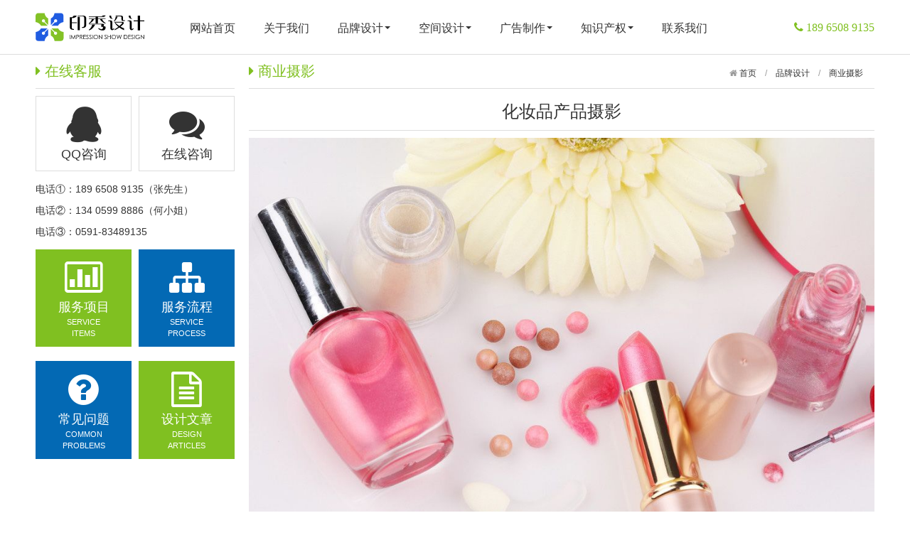

--- FILE ---
content_type: text/html
request_url: http://www.sj12530.com/c/130.html
body_size: 3872
content:
<!DOCTYPE html>
<html>
<head>
<meta http-equiv="Content-Type" content="text/html; charset=utf-8" />
<title>化妆品产品摄影_商业摄影 - 福州印秀设计</title>
<meta name="Keywords" content="化妆品摄影 福州产品摄影 福州淘宝摄影 福州商业摄影">
<meta name="Description" content="福州印秀摄影为中小电商企业长期合作摄影，免费试拍满意后付款。精通各类女性化妆品摄影、口红摄影、补水产品摄影、精油摄影、面膜摄影等。">
<meta http-equiv="X-UA-Compatible" content="IE=edge">
<meta name="renderer" content="webkit">
<meta name="viewport" content="width=device-width, initial-scale=1.0, maximum-scale=1.0, user-scalable=no">
<link rel="shortcut icon" type="image/ico" href="/images/favicon.ico">
<link rel="bookmark icon" href="/images/favicon.ico">
<link rel="stylesheet" href="/Templates/sj12530/css/sj12530.min.css">
<script type="text/javascript" src="/Templates/sj12530/js/sj12530.min.JS"></script>
</head>
<body>
<div class="border-bottom">
<div class="container margin-top margin-bottom">
    <div class="xl12 xs2 xm2 xb2">
      <div class="navbar-head">
          <button class="button bg-main icon-navicon fa-bars margin-top" data-target="#navbar1"></button>
          <a href="/"><img src="/images/logo.svg" alt="福州印秀网络" /></a>
      </div>
    </div>
    <div class="xl12 xs10 xm10 xb10">
      <div class="xl12 xs12 xm12 xb10">
        <div class="navbar-body nav-navicon z-index" id="navbar1">
          <ul class="nav nav-menu nav-inline nav-pills">
			<li><a href="/">网站首页</a></li>
			<li><a href="/about.html">关于我们</a></li>
			<li><a href="/c/index.html">品牌设计<span class="arrow"></span></a>
				<ul class="drop-menu">
				<li><a href="/c/l-7-1.html">标志设计</a></li>
				<li><a href="/c/l-43-1.html">VIS设计</a></li>
				<li><a href="/c/l-8-1.html">画册设计</a></li>
				<li><a href="/c/l-9-1.html">包装设计</a></li>
				<li><a href="/c/l-10-1.html">网站设计</a></li>
				<li><a href="/c/l-11-1.html">动画制作</a></li>
				<li><a href="/c/l-12-1.html">商业摄影</a></li>
				<li><a href="/hdch.html">活动策划</a></li>
				</ul>
			</li>
			<li><a href="/kjsj.html">空间设计<span class="arrow"></span></a>
				<ul class="drop-menu">
				<li><a href="/c/l-33-1.html">展墙设计</a></li>
				<li><a href="/c/l-29-1.html">展厅设计</a></li>
				<li><a href="/dmt.html">智能设备</a></li>
				</ul>
			</li>
			<li><a href="/ggzz.html">广告制作<span class="arrow"></span></a>
				<ul class="drop-menu">
				<li><a href="/c/l-42-1.html">形象墙制作</a></li>
				<li><a href="/c/l-41-1.html">发光字制作</a></li>
				<li><a href="/c/l-40-1.html">广告牌制作</a></li>
				<li><a href="/c/l-39-1.html">广告灯箱制作</a></li>
				<li><a href="/c/l-38-1.html">门头招牌制作</a></li>
				<li><a href="/c/l-37-1.html">标识标牌制作</a></li>
				<li><a href="/c/l-36-1.html">广告字制作</a></li>
				<li><a href="/c/l-35-1.html">宣传栏制作</a></li>
				</ul>
			</li>
			<li><a href="/zscq.html">知识产权<span class="arrow"></span></a>
				<ul class="drop-menu">
				<li><a href="/sbzc.html">商标注册</a></li>
				<li><a href="/bqdj.html">版权登记</a></li>
				<li><a href="/zlsq.html">专利申请</a></li>
				</ul>
			</li>
			<li><a id="hcontactqq_btn" href="javascript:void(0)" rel="nofollow">联系我们</a></li>
        </ul>
        </div>
      </div>
     <div class="xl12 xs12 xm12 xb2 navbar-text navbar-right hidden-l hidden-s hidden-m"><div class="text-big text-main float-right icon-phone ziti"> 189 6508 9135</div></div>
    </div>
  </div>
</div>
<!--联系下拉-->
<div id="header_contact">
<div class="container padding-big-bottom margin-top margin-bottom">
<div class="line-middle">
<div class="xl12 xs5 xm4 xb4"><img src="/images/ditu.jpg" class="img-responsive" alt="福州印秀设计地图" /></div>
<div class="xl12 xs7 xm6 xb5 height-big">
<div on="tap:showmore01.toggle" data-closeclass="showmore-open" class="float-right close button button-little"><span class="hidden"></span></div>
<h2>福州印秀设计</h2>
<h4>
公司地址：福州市台江区华兴广场1区5座3楼（达道一号）<br />
公司电话：0591-8348 9135 <br />
服务热线：400-800-9135 <br />
咨询电话①：189 6508 9135 (张先生) <br />
咨询电话②：189 5031 4835 (张先生) <br />
咨询电话③：134 0599 8886 (何小姐) <br />
公司网站：www.sj12530.com<br />
QQ 咨询：44454117
</h4>
</div>
<div class="xm2 xb3 hidden-l hidden-s">
<img src="/images/logo2.jpg" class="img-responsive float-right" alt="福州印秀设计logo" />
<img src="/images/wx.jpg" class="img-responsive float-right" alt="福州印秀设计微信二维码" />
</div>
</div>
</div>
</div>
<div class="container margin-top">
    <div class="line-big">
        <div class="xs3">
  <h2 class="border-bottom padding-bottom text-main hidden-l"><span class="icon-caret-right"></span> 在线客服</h2>
  <div class="line-middle hidden-l">
      <div class="xl6 xs6 xm6 xb6"><a target="_blank" href="http://wpa.qq.com/msgrd?v=3&amp;uin=44454117&amp;site=奇思妙想&amp;menu=yes" rel="nofollow"><div class="listicon-a margin-top margin-bottom"><span class="icon-qq"></span><h3>QQ咨询</h3></div></a></div>
      <div class="xl6 xs6 xm6 xb6"><a href="javascript:$youke('open');" rel="nofollow"><div class="listicon-a margin-top margin-bottom"><span class="icon-comments"></span><h3>在线咨询</h3></div></a></div>
  </div>
  <div class="height-big hidden-l">
  电话①：189 6508 9135（张先生）<br>
  电话②：134 0599 8886（何小姐）<br>
  电话③：0591-83489135<br>
  </div>
  <div class="line-middle">
    <div class="xl6 xs6 xm6 xb6"><a href="/services.html"><div class="listicon margin-top margin-bottom"><span class="icon-bar-chart-o text-large"></span><h3>服务项目</h3><small class="hidden-l">SERVICE<br> ITEMS</small></div></a></div>
    <div class="xl6 xs6 xm6 xb6"><a href="/process.html"><div class="listicon2 margin-top margin-bottom"><span class="icon-sitemap text-large"></span><h3>服务流程</h3><small class="hidden-l">SERVICE<br> PROCESS</small></div></a></div>
    <div class="xl6 xs6 xm6 xb6"><a href="/n/l-4-1.html"><div class="listicon2 margin-top margin-bottom"><span class="icon-question-circle text-large"></span><h3>常见问题</h3><small class="hidden-l">COMMON<br> PROBLEMS</small></div></a></div>
    <div class="xl6 xs6 xm6 xb6"><a href="/n/l-6-1.html"><div class="listicon margin-top margin-bottom"><span class="icon-file-text-o text-large"></span><h3>设计文章</h3><small class="hidden-l">DESIGN<br> ARTICLES</small></div></a></div>
  </div>
</div>

        <div class="xs9">
            <h2 class="border-bottom padding-bottom text-main">
            <span class="float-right hidden-l"><ul class="bread"><li class="icon-home"><a href="/"> 首页</a>　/　<a href="/c/index.html">品牌设计</a>　/　<a href="/c/l-12-1.html">商业摄影</a></li></ul></span>
            <span class="icon-caret-right"></span> 商业摄影</h2>
            <br>
            <div class="detail">
            <h1>化妆品产品摄影</h1>
            <hr>
            <p class="text-center"><img alt="化妆品产品摄影" src="/upLoad/photo/hzp/001.jpg"/></p><p class="text-center"><img alt="化妆品产品摄影" src="/upLoad/photo/hzp/002.jpg"/></p><p class="text-center"><img alt="化妆品产品摄影" src="/upLoad/photo/hzp/003.jpg"/></p><p class="text-center"><img alt="化妆品产品摄影" src="/upLoad/photo/hzp/004.jpg"/></p><p class="text-center"><img alt="化妆品产品摄影" src="/upLoad/photo/hzp/005.jpg"/></p><p class="text-center"><img alt="化妆品产品摄影" src="/upLoad/photo/hzp/006.jpg"/></p>
            </div>
            <br>
            <ul class="text-center">
                <li class="button bg margin-top margin-bottom">上一篇：<a href="/c/129.html">皮带拍摄</a></li>
                <li class="button bg margin-top margin-bottom">下一篇：<a href="/c/131.html">数码产品摄影</a></li>
            </ul>   
            <h2 class="border-bottom padding-bottom text-main">
            <span class="icon-caret-right"></span> 相关文章</h2>
            
            <div class="xl12 xs4 xm6 xb6 margin-top">
                <div class="media clearfix">
                <div>· <a href='/c/133.html' title='建筑环境拍摄' target='_self'>建筑环境拍摄</a></div>
                </div>
            </div>
            
            <div class="xl12 xs4 xm6 xb6 margin-top">
                <div class="media clearfix">
                <div>· <a href='/c/132.html' title='坚果食品摄影' target='_self'>坚果食品摄影</a></div>
                </div>
            </div>
            
            <div class="xl12 xs4 xm6 xb6 margin-top">
                <div class="media clearfix">
                <div>· <a href='/c/131.html' title='数码产品摄影' target='_self'>数码产品摄影</a></div>
                </div>
            </div>
            
            <div class="xl12 xs4 xm6 xb6 margin-top">
                <div class="media clearfix">
                <div>· <a href='/c/130.html' title='化妆品产品摄影' target='_self'>化妆品产品摄影</a></div>
                </div>
            </div>
            
            <div class="xl12 xs4 xm6 xb6 margin-top">
                <div class="media clearfix">
                <div>· <a href='/c/129.html' title='皮带拍摄' target='_self'>皮带拍摄</a></div>
                </div>
            </div>
            
            <div class="xl12 xs4 xm6 xb6 margin-top">
                <div class="media clearfix">
                <div>· <a href='/c/128.html' title='遊心香素食产品' target='_self'>遊心香素食产品</a></div>
                </div>
            </div>
            
        </div>
    </div>
</div>
<div class="layout footer height-big margin-big-top text-center">Copyright2009-2024 福州印秀设计 All rights reserved. <span class="hidden-l"><a href="https://beian.miit.gov.cn/" target="_blank" rel="nofollow">闽ICP备08006539号-10</a></span></div>
<div class="panel-body hidden-b hidden-m hidden-s">
<div class="fixed padding bg-main bg-inverse doc-fixed-bottom fixed-bottom text-center text-big" data-style="fixed-bottom" data-offset-fixed="-20000">
<span class="icon-home text-white"></span> <a href="/"><span class="text-white">首页</span></a>　
<span class="icon-phone text-white"></span> <a href="tel:18965089135"><span class="text-white">电话</span></a>　
<span class="icon-comments text-white"></span> <a href="javascript:$youke('open');" rel="nofollow"><span class="text-white">咨询</span></a>　
<span class="icon-arrow-up win-backtop text-white"></span> <a href="#top" rel="nofollow"><span class="text-white win-backtop">顶部</span></a></div>
</div>
</body>
</html>

--- FILE ---
content_type: application/x-javascript
request_url: http://www.sj12530.com/Templates/sj12530/js/sj12530.min.JS
body_size: 92599
content:
/*!百度统计*/
var _hmt=_hmt||[];(function(){var hm=document.createElement("script");hm.src="https://hm.baidu.com/hm.js?7b2aa0a2fa8ae184f71eb04259407b53";var s=document.getElementsByTagName("script")[0];s.parentNode.insertBefore(hm,s)})();

/*有客*/
(function(y,o,u,k,e){if(y[k]){return;}y['YoukeInstance']=k;y[k]=y[k]||function(){(y[k].e=y[k].e||[]).push(arguments)};e=o.createElement('script');e.async=1;e.src=u;o.currentScript?o.currentScript.parentNode.insertBefore(e,o.currentScript):o.body.appendChild(e);})(window,document,'https://static.cdn.youke.co/js/widget.js','$youke');$youke('load','ztVa5HRIKKzj1ZbH')

/*BANNER图形框架*/
!function(f){f.matchMedia=f.matchMedia||function(f){var t,l=f.documentElement,u=l.firstElementChild||l.firstChild,s=f.createElement("body"),r=f.createElement("div");return r.id="mq-test-1",r.style.cssText="position:absolute;top:-100em",s.style.background="none",s.appendChild(r),function(f){return r.innerHTML='\x26shy;\x3cstyle media\x3d"'+f+'"\x3e #mq-test-1 { width: 42px; }\x3c/style\x3e',l.insertBefore(s,u),t=42===r.offsetWidth,l.removeChild(s),{matches:t,media:f}}}(f.document)}(this);(function(f){function n(){L(!0)}var t={};f.respond=t;t.update=function(){};var l=[],u=function(){var l=!1;try{l=new f.XMLHttpRequest}catch(n){l=new f.ActiveXObject("Microsoft.XMLHTTP")}return function(){return l}}(),s=function(f,l){var n=u();n&&(n.open("GET",f,!0),n.onreadystatechange=function(){4!==n.readyState||200!==n.status&&304!==n.status||l(n.responseText)},4!==n.readyState&&n.send(null))},r=function(f){return f.replace(t.regex.minmaxwh,"").match(t.regex.other)};if(t.ajax=s,t.queue=l,t.unsupportedmq=r,t.regex={media:/@media[^\{]+\{([^\{\}]*\{[^\}\{]*\})+/gi,keyframes:/@(?:\-(?:o|moz|webkit)\-)?keyframes[^\{]+\{(?:[^\{\}]*\{[^\}\{]*\})+[^\}]*\}/gi,comments:/\/\*[^*]*\*+([^/][^*]*\*+)*\//gi,urls:/(url\()['"]?([^\/\)'"][^:\)'"]+)['"]?(\))/g,findStyles:/@media *([^\{]+)\{([\S\s]+?)$/,only:/(only\s+)?([a-zA-Z]+)\s?/,minw:/\(\s*min\-width\s*:\s*(\s*[0-9\.]+)(px|em)\s*\)/,maxw:/\(\s*max\-width\s*:\s*(\s*[0-9\.]+)(px|em)\s*\)/,minmaxwh:/\(\s*m(in|ax)\-(height|width)\s*:\s*(\s*[0-9\.]+)(px|em)\s*\)/gi,other:/\([^\)]*\)/g},t.mediaQueriesSupported=f.matchMedia&&null!==f.matchMedia("only all")&&f.matchMedia("only all").matches,!t.mediaQueriesSupported){var B,y,W,E=f.document,J=E.documentElement,S=[],R=[],V=[],C={},G=E.getElementsByTagName("head")[0]||J,P=E.getElementsByTagName("base")[0],T=G.getElementsByTagName("link"),ra=function(){var f,n=E.createElement("div"),l=E.body,t=J.style.fontSize,u=l&&l.style.fontSize,s=!1;return n.style.cssText="position:absolute;font-size:1em;width:1em",l||(l=s=E.createElement("body"),l.style.background="none"),J.style.fontSize="100%",l.style.fontSize="100%",l.appendChild(n),s&&J.insertBefore(l,J.firstChild),f=n.offsetWidth,s?J.removeChild(l):l.removeChild(n),J.style.fontSize=t,u&&(l.style.fontSize=u),W=parseFloat(f)},L=function(l){var n=J.clientWidth,t="CSS1Compat"===E.compatMode&&n||E.body.clientWidth||n,n={},s=T[T.length-1],u=(new Date).getTime();if(l&&B&&30>u-B)return f.clearTimeout(y),y=f.setTimeout(L,30),void 0;B=u;for(var C in S)if(S.hasOwnProperty(C)){l=S[C];var u=l.minw,c=l.maxw,r=null===u,P=null===c;u&&(u=parseFloat(u)*(-1<u.indexOf("em")?W||ra():1));c&&(c=parseFloat(c)*(-1<c.indexOf("em")?W||ra():1));l.hasquery&&(r&&P||!(r||t>=u)||!(P||c>=t))||(n[l.media]||(n[l.media]=[]),n[l.media].push(R[l.rules]))}for(var O in V)V.hasOwnProperty(O)&&V[O]&&V[O].parentNode===G&&G.removeChild(V[O]);V.length=0;for(var ja in n)n.hasOwnProperty(ja)&&(C=E.createElement("style"),O=n[ja].join("\n"),C.type="text/css",C.media=ja,G.insertBefore(C,s.nextSibling),C.styleSheet?C.styleSheet.cssText=O:C.appendChild(E.createTextNode(O)),V.push(C))},xa=function(f,l,n){var u=f.replace(t.regex.comments,"").replace(t.regex.keyframes,"").match(t.regex.media),s=u&&u.length||0;l=l.substring(0,l.lastIndexOf("/"));var C=!s&&n;l.length&&(l+="/");C&&(s=1);for(var c=0;s>c;c++){var G,P,y,B;C?(G=n,R.push(f.replace(t.regex.urls,"$1"+l+"$2$3"))):(G=u[c].match(t.regex.findStyles)&&RegExp.$1,R.push(RegExp.$2&&RegExp.$2.replace(t.regex.urls,"$1"+l+"$2$3")));y=G.split(",");B=y.length;for(var k=0;B>k;k++)P=y[k],r(P)||S.push({media:P.split("(")[0].match(t.regex.only)&&RegExp.$2||"all",rules:R.length-1,hasquery:-1<P.indexOf("("),minw:P.match(t.regex.minw)&&parseFloat(RegExp.$1)+(RegExp.$2||""),maxw:P.match(t.regex.maxw)&&parseFloat(RegExp.$1)+(RegExp.$2||"")})}L()},O=function(){if(l.length){var n=l.shift();s(n.href,function(l){xa(l,n.href,n.media);C[n.href]=!0;f.setTimeout(function(){O()},0)})}},ma=function(){for(var n=0;n<T.length;n++){var t=T[n],u=t.href,s=t.media,r=t.rel&&"stylesheet"===t.rel.toLowerCase();u&&r&&!C[u]&&(t.styleSheet&&t.styleSheet.rawCssText?(xa(t.styleSheet.rawCssText,u,s),C[u]=!0):(!/^([a-zA-Z:]*\/\/)/.test(u)&&!P||u.replace(RegExp.$1,"").split("/")[0]===f.location.host)&&("//"===u.substring(0,2)&&(u=f.location.protocol+u),l.push({href:u,media:s})))}O()};ma();t.update=ma;t.getEmValue=ra;f.addEventListener?f.addEventListener("resize",n,!1):f.attachEvent&&f.attachEvent("onresize",n)}})(this);!function(f,n){"object"==typeof module&&"object"==typeof module.exports?module.exports=f.document?n(f,!0):function(f){if(!f.document)throw Error("jQuery requires a window with a document");return n(f)}:n(f)}("undefined"!=typeof window?window:this,function(f,n){function t(e){var b=e.length,a=d.type(e);return"function"===a||d.isWindow(e)?!1:1===e.nodeType&&b?!0:"array"===a||0===b||"number"==typeof b&&0<b&&b-1 in e}function l(e,b,a){if(d.isFunction(b))return d.grep(e,function(e,h){return!!b.call(e,h,e)!==a});if(b.nodeType)return d.grep(e,function(e){return e===b!==a});if("string"==typeof b){if(Pb.test(b))return d.filter(b,e,a);b=d.filter(b,e)}return d.grep(e,function(e){return 0<=d.inArray(e,b)!==a})}function u(e,b){do e=e[b];while(e&&1!==e.nodeType);return e}function s(e){var b=tb[e]={};return d.each(e.match(Fa)||[],function(e,a){b[a]=!0}),b}function r(){I.addEventListener?(I.removeEventListener("DOMContentLoaded",B,!1),f.removeEventListener("load",B,!1)):(I.detachEvent("onreadystatechange",B),f.detachEvent("onload",B))}function B(){(I.addEventListener||"load"===event.type||"complete"===I.readyState)&&(r(),d.ready())}function y(e,b,a){if(void 0===a&&1===e.nodeType){var h="data-"+b.replace(Qb,"-$1").toLowerCase();if(a=e.getAttribute(h),"string"==typeof a){try{a="true"===a?!0:"false"===a?!1:"null"===a?null:+a+""===a?+a:ub.test(a)?d.parseJSON(a):a}catch(c){}d.data(e,b,a)}else a=void 0}return a}function W(e){for(var b in e)if(("data"!==b||!d.isEmptyObject(e[b]))&&"toJSON"!==b)return!1;return!0}function E(e,b,a,h){if(d.acceptData(e)){var c,g,p=d.expando,k=e.nodeType,f=k?d.cache:e,v=k?e[p]:e[p]&&p;if(v&&f[v]&&(h||f[v].data)||void 0!==a||"string"!=typeof b)return v||(v=k?e[p]=m.pop()||d.guid++:p),f[v]||(f[v]=k?{}:{toJSON:d.noop}),("object"==typeof b||"function"==typeof b)&&(h?f[v]=d.extend(f[v],b):f[v].data=d.extend(f[v].data,b)),g=f[v],h||(g.data||(g.data={}),g=g.data),void 0!==a&&(g[d.camelCase(b)]=a),"string"==typeof b?(c=g[b],null==c&&(c=g[d.camelCase(b)])):c=g,c}}function J(e,b,a){if(d.acceptData(e)){var h,c,g=e.nodeType,p=g?d.cache:e,k=g?e[d.expando]:d.expando;if(p[k]){if(b&&(h=a?p[k]:p[k].data)){d.isArray(b)?b=b.concat(d.map(b,d.camelCase)):b in h?b=[b]:(b=d.camelCase(b),b=b in h?[b]:b.split(" "));for(c=b.length;c--;)delete h[b[c]];if(a?!W(h):!d.isEmptyObject(h))return}(a||(delete p[k].data,W(p[k])))&&(g?d.cleanData([e],!0):x.deleteExpando||p!=p.window?delete p[k]:p[k]=null)}}}function S(){return!0}function R(){return!1}function V(){try{return I.activeElement}catch(e){}}function C(e){var b=vb.split("|");e=e.createDocumentFragment();if(e.createElement)for(;b.length;)e.createElement(b.pop());return e}function G(e,b){var a,h,c=0,g=typeof e.getElementsByTagName!==ya?e.getElementsByTagName(b||"*"):typeof e.querySelectorAll!==ya?e.querySelectorAll(b||"*"):void 0;if(!g)for(g=[],a=e.childNodes||e;null!=(h=a[c]);c++)!b||d.nodeName(h,b)?g.push(h):d.merge(g,G(h,b));return void 0===b||b&&d.nodeName(e,b)?d.merge([e],g):g}function P(e){kb.test(e.type)&&(e.defaultChecked=e.checked)}function T(e,b){return d.nodeName(e,"table")&&d.nodeName(11!==b.nodeType?b:b.firstChild,"tr")?e.getElementsByTagName("tbody")[0]||e.appendChild(e.ownerDocument.createElement("tbody")):e}function ra(e){return e.type=(null!==d.find.attr(e,"type"))+"/"+e.type,e}function L(e){var b=Rb.exec(e.type);return b?e.type=b[1]:e.removeAttribute("type"),e}function xa(e,b){for(var a,h=0;null!=(a=e[h]);h++)d._data(a,"globalEval",!b||d._data(b[h],"globalEval"))}function O(e,b){if(1===b.nodeType&&d.hasData(e)){var a,h,c;h=d._data(e);var g=d._data(b,h),p=h.events;if(p)for(a in delete g.handle,g.events={},p)for(h=0,c=p[a].length;c>h;h++)d.event.add(b,a,p[a][h]);g.data&&(g.data=d.extend({},g.data))}}function ma(e,b){var a=d(b.createElement(e)).appendTo(b.body),h=f.getDefaultComputedStyle?f.getDefaultComputedStyle(a[0]).display:d.css(a[0],"display");return a.detach(),h}function qa(e){var b=I,a=lb[e];return a||(a=ma(e,b),"none"!==a&&a||($a=($a||d("\x3ciframe frameborder\x3d'0' width\x3d'0' height\x3d'0'/\x3e")).appendTo(b.documentElement),b=($a[0].contentWindow||$a[0].contentDocument).document,b.write(),b.close(),a=ma(e,b),$a.detach()),lb[e]=a),a}function Ba(e,b){return{get:function(){var a=e();if(null!=a)return a?void delete this.get:(this.get=b).apply(this,arguments)}}}function Da(e,b){if(b in e)return b;for(var a=b.charAt(0).toUpperCase()+b.slice(1),h=b,d=wb.length;d--;)if(b=wb[d]+a,b in e)return b;return h}function D(e,b){for(var a,h,c,g=[],p=0,k=e.length;k>p;p++)h=e[p],h.style&&(g[p]=d._data(h,"olddisplay"),a=h.style.display,b?(g[p]||"none"!==a||(h.style.display=""),""===h.style.display&&Wa(h)&&(g[p]=d._data(h,"olddisplay",qa(h.nodeName)))):g[p]||(c=Wa(h),(a&&"none"!==a||!c)&&d._data(h,"olddisplay",c?a:d.css(h,"display"))));for(p=0;k>p;p++)h=e[p],h.style&&(b&&"none"!==h.style.display&&""!==h.style.display||(h.style.display=b?g[p]||"":"none"));return e}function Ea(e,b,a){return(e=hc.exec(b))?Math.max(0,e[1]-(a||0))+(e[2]||"px"):b}function ua(e,b,a,h,c){b=a===(h?"border":"content")?4:"width"===b?1:0;for(var g=0;4>b;b+=2)"margin"===a&&(g+=d.css(e,a+ia[b],!0,c)),h?("content"===a&&(g-=d.css(e,"padding"+ia[b],!0,c)),"margin"!==a&&(g-=d.css(e,"border"+ia[b]+"Width",!0,c))):(g+=d.css(e,"padding"+ia[b],!0,c),"padding"!==a&&(g+=d.css(e,"border"+ia[b]+"Width",!0,c)));return g}function c(e,b,a){var h=!0,c="width"===b?e.offsetWidth:e.offsetHeight,g=Ma(e),p=x.boxSizing()&&"border-box"===d.css(e,"boxSizing",!1,g);if(0>=c||null==c){if(c=Ga(e,b,g),(0>c||null==c)&&(c=e.style[b]),ab.test(c))return c;h=p&&(x.boxSizingReliable()||c===e.style[b]);c=parseFloat(c)||0}return c+ua(e,b,a||(p?"border":"content"),h,g)+"px"}function X(e,b,a,h,c){return new X.prototype.init(e,b,a,h,c)}function ha(){return setTimeout(function(){za=void 0}),za=d.now()}function Pa(e,b){var a,h={height:e},c=0;for(b=b?1:0;4>c;c+=2-b)a=ia[c],h["margin"+a]=h["padding"+a]=e;return b&&(h.opacity=h.width=e),h}function ja(e,b,a){for(var h,c=(Na[b]||[]).concat(Na["*"]),d=0,g=c.length;g>d;d++)if(h=c[d].call(a,b,e))return h}function k(e,b){var a,h,c,g,p;for(a in e)if(h=d.camelCase(a),c=b[h],g=e[a],d.isArray(g)&&(c=g[1],g=e[a]=g[0]),a!==h&&(e[h]=g,delete e[a]),p=d.cssHooks[h],p&&"expand"in p)for(a in g=p.expand(g),delete e[h],g)a in e||(e[a]=g[a],b[a]=c);else b[h]=c}function a(e,b,a){var h,c=0,g=bb.length,p=d.Deferred().always(function(){delete f.elem}),f=function(){if(h)return!1;for(var b=za||ha(),b=Math.max(0,v.startTime+v.duration-b),a=1-(b/v.duration||0),K=0,c=v.tweens.length;c>K;K++)v.tweens[K].run(a);return p.notifyWith(e,[v,a,b]),1>a&&c?b:(p.resolveWith(e,[v]),!1)},v=p.promise({elem:e,props:d.extend({},b),opts:d.extend(!0,{specialEasing:{}},a),originalProperties:b,originalOptions:a,startTime:za||ha(),duration:a.duration,tweens:[],createTween:function(b,a){var h=d.Tween(e,v.opts,b,a,v.opts.specialEasing[b]||v.opts.easing);return v.tweens.push(h),h},stop:function(b){var a=0,K=b?v.tweens.length:0;if(h)return this;for(h=!0;K>a;a++)v.tweens[a].run(1);return b?p.resolveWith(e,[v,b]):p.rejectWith(e,[v,b]),this}});a=v.props;for(k(a,v.opts.specialEasing);g>c;c++)if(b=bb[c].call(v,e,a,v.opts))return b;return d.map(a,ja,v),d.isFunction(v.opts.start)&&v.opts.start.call(e,v),d.fx.timer(d.extend(f,{elem:e,anim:v,queue:v.opts.queue})),v.progress(v.opts.progress).done(v.opts.done,v.opts.complete).fail(v.opts.fail).always(v.opts.always)}function q(e){return function(b,a){"string"!=typeof b&&(a=b,b="*");var h,c=0,g=b.toLowerCase().match(Fa)||[];if(d.isFunction(a))for(;h=g[c++];)"+"===h.charAt(0)?(h=h.slice(1)||"*",(e[h]=e[h]||[]).unshift(a)):(e[h]=e[h]||[]).push(a)}}function z(e,b,a,h){function c(k){var v;return g[k]=!0,d.each(e[k]||[],function(e,d){var k=d(b,a,h);return"string"!=typeof k||p||g[k]?p?!(v=k):void 0:(b.dataTypes.unshift(k),c(k),!1)}),v}var g={},p=e===Sb;return c(b.dataTypes[0])||!g["*"]&&c("*")}function w(e,b){var a,h,c=d.ajaxSettings.flatOptions||{};for(h in b)void 0!==b[h]&&((c[h]?e:a||(a={}))[h]=b[h]);return a&&d.extend(!0,e,a),e}function N(e,b,a,h){var c;if(d.isArray(b))d.each(b,function(b,K){a||H.test(e)?h(e,K):N(e+"["+("object"==typeof K?b:"")+"]",K,a,h)});else if(a||"object"!==d.type(b))h(e,b);else for(c in b)N(e+"["+c+"]",b[c],a,h)}function Q(){try{return new f.XMLHttpRequest}catch(e){}}function ba(e){return d.isWindow(e)?e:9===e.nodeType?e.defaultView||e.parentWindow:!1}var m=[],na=m.slice,A=m.concat,Aa=m.push,sa=m.indexOf,ca={},Tb=ca.toString,Oa=ca.hasOwnProperty,Z="".trim,x={},d=function(e,b){return new d.fn.init(e,b)},xb=/^[\s\uFEFF\xA0]+|[\s\uFEFF\xA0]+$/g,Ub=/^-ms-/,Vb=/-([\da-z])/gi,Wb=function(e,b){return b.toUpperCase()};d.fn=d.prototype={jquery:"1.11.0",constructor:d,selector:"",length:0,toArray:function(){return na.call(this)},get:function(e){return null!=e?0>e?this[e+this.length]:this[e]:na.call(this)},pushStack:function(e){e=d.merge(this.constructor(),e);return e.prevObject=this,e.context=this.context,e},each:function(e,b){return d.each(this,e,b)},map:function(e){return this.pushStack(d.map(this,function(b,a){return e.call(b,a,b)}))},slice:function(){return this.pushStack(na.apply(this,arguments))},first:function(){return this.eq(0)},last:function(){return this.eq(-1)},eq:function(e){var b=this.length;e=+e+(0>e?b:0);return this.pushStack(0<=e&&b>e?[this[e]]:[])},end:function(){return this.prevObject||this.constructor(null)},push:Aa,sort:m.sort,splice:m.splice};d.extend=d.fn.extend=function(){var e,b,a,h,c,g,p=arguments[0]||{},k=1,v=arguments.length,f=!1;"boolean"==typeof p&&(f=p,p=arguments[k]||{},k++);"object"==typeof p||d.isFunction(p)||(p={});for(k===v&&(p=this,k--);v>k;k++)if(null!=(c=arguments[k]))for(h in c)e=p[h],a=c[h],p!==a&&(f&&a&&(d.isPlainObject(a)||(b=d.isArray(a)))?(b?(b=!1,g=e&&d.isArray(e)?e:[]):g=e&&d.isPlainObject(e)?e:{},p[h]=d.extend(f,g,a)):void 0!==a&&(p[h]=a));return p};d.extend({expando:"jQuery"+("1.11.0"+Math.random()).replace(/\D/g,""),isReady:!0,error:function(e){throw Error(e);},noop:function(){},isFunction:function(e){return"function"===d.type(e)},isArray:Array.isArray||function(e){return"array"===d.type(e)},isWindow:function(e){return null!=e&&e==e.window},isNumeric:function(e){return 0<=e-parseFloat(e)},isEmptyObject:function(e){for(var b in e)return!1;return!0},isPlainObject:function(e){var b;if(!e||"object"!==d.type(e)||e.nodeType||d.isWindow(e))return!1;try{if(e.constructor&&!Oa.call(e,"constructor")&&!Oa.call(e.constructor.prototype,"isPrototypeOf"))return!1}catch(a){return!1}if(x.ownLast)for(b in e)return Oa.call(e,b);for(b in e);return void 0===b||Oa.call(e,b)},type:function(e){return null==e?e+"":"object"==typeof e||"function"==typeof e?ca[Tb.call(e)]||"object":typeof e},globalEval:function(e){e&&d.trim(e)&&(f.execScript||function(e){f.eval.call(f,e)})(e)},camelCase:function(e){return e.replace(Ub,"ms-").replace(Vb,Wb)},nodeName:function(e,b){return e.nodeName&&e.nodeName.toLowerCase()===b.toLowerCase()},each:function(e,b,a){var h,c=0,d=e.length,g=t(e);if(a)if(g)for(;d>c&&(h=b.apply(e[c],a),!1!==h);c++);else for(c in e){if(h=b.apply(e[c],a),!1===h)break}else if(g)for(;d>c&&(h=b.call(e[c],c,e[c]),!1!==h);c++);else for(c in e)if(h=b.call(e[c],c,e[c]),!1===h)break;return e},trim:Z&&!Z.call("\ufeff\u00a0")?function(e){return null==e?"":Z.call(e)}:function(e){return null==e?"":(e+"").replace(xb,"")},makeArray:function(e,b){var a=b||[];return null!=e&&(t(Object(e))?d.merge(a,"string"==typeof e?[e]:e):Aa.call(a,e)),a},inArray:function(e,b,a){var h;if(b){if(sa)return sa.call(b,e,a);h=b.length;for(a=a?0>a?Math.max(0,h+a):a:0;h>a;a++)if(a in b&&b[a]===e)return a}return-1},merge:function(e,b){for(var a=+b.length,h=0,c=e.length;a>h;)e[c++]=b[h++];if(a!==a)for(;void 0!==b[h];)e[c++]=b[h++];return e.length=c,e},grep:function(e,b,a){for(var h=[],c=0,d=e.length,g=!a;d>c;c++)a=!b(e[c],c),a!==g&&h.push(e[c]);return h},map:function(e,b,a){var h,c=0,d=e.length,g=[];if(t(e))for(;d>c;c++)h=b(e[c],c,a),null!=h&&g.push(h);else for(c in e)h=b(e[c],c,a),null!=h&&g.push(h);return A.apply([],g)},guid:1,proxy:function(e,b){var a,h,c;return"string"==typeof b&&(c=e[b],b=e,e=c),d.isFunction(e)?(a=na.call(arguments,2),h=function(){return e.apply(b||this,a.concat(na.call(arguments)))},h.guid=e.guid=e.guid||d.guid++,h):void 0},now:function(){return+new Date},support:x});d.each("Boolean Number String Function Array Date RegExp Object Error".split(" "),function(e,b){ca["[object "+b+"]"]=b.toLowerCase()});var Xa=function(e){function b(e,a,h,c){var K,d,g,p,M;if((a?a.ownerDocument||a:ga)!==Y&&s(a),a=a||Y,h=h||[],!e||"string"!=typeof e)return h;if(1!==(p=a.nodeType)&&9!==p)return[];if(aa&&!c){if(K=R.exec(e))if(g=K[1])if(9===p){if(d=a.getElementById(g),!d||!d.parentNode)return h;if(d.id===g)return h.push(d),h}else{if(a.ownerDocument&&(d=a.ownerDocument.getElementById(g))&&ba(a,d)&&d.id===g)return h.push(d),h}else{if(K[2])return y.apply(h,a.getElementsByTagName(e)),h;if((g=K[3])&&w.getElementsByClassName&&a.getElementsByClassName)return y.apply(h,a.getElementsByClassName(g)),h}if(w.qsa&&(!fa||!fa.test(e))){if(d=K=N,g=a,M=9===p&&e,1===p&&"object"!==a.nodeName.toLowerCase()){p=m(e);(K=a.getAttribute("id"))?d=K.replace(Oa,"\\$\x26"):a.setAttribute("id",d);d="[id\x3d'"+d+"'] ";for(g=p.length;g--;)p[g]=d+q(p[g]);g=T.test(e)&&f(a.parentNode)||a;M=p.join(",")}if(M)try{return y.apply(h,g.querySelectorAll(M)),h}catch(k){}finally{K||a.removeAttribute("id")}}}var v;a:{e=e.replace(L,"$1");var ka,da;d=m(e);if(!c&&1===d.length){if(v=d[0]=d[0].slice(0),2<v.length&&"ID"===(ka=v[0]).type&&w.getById&&9===a.nodeType&&aa&&z.relative[v[1].type]){if(a=(z.find.ID(ka.matches[0].replace(Ua,ca),a)||[])[0],!a){v=h;break a}e=e.slice(v.shift().value.length)}for(p=O.needsContext.test(e)?0:v.length;p--&&(ka=v[p],!z.relative[K=ka.type]);)if((da=z.find[K])&&(c=da(ka.matches[0].replace(Ua,ca),T.test(v[0].type)&&f(a.parentNode)||a))){if(v.splice(p,1),e=c.length&&q(v),!e){v=(y.apply(h,c),h);break a}break}}v=(x(e,d)(c,a,!aa,h,T.test(e)&&f(a.parentNode)||a),h)}return v}function a(){function e(a,h){return b.push(a+" ")>z.cacheLength&&delete e[b.shift()],e[a+" "]=h}var b=[];return e}function h(e){return e[N]=!0,e}function c(e){var b=Y.createElement("div");try{return!!e(b)}catch(a){return!1}finally{b.parentNode&&b.parentNode.removeChild(b)}}function d(e,b){for(var a=e.split("|"),h=e.length;h--;)z.attrHandle[a[h]]=b}function g(e,b){var a=b&&e,h=a&&1===e.nodeType&&1===b.nodeType&&(~b.sourceIndex||La)-(~e.sourceIndex||La);if(h)return h;if(a)for(;a=a.nextSibling;)if(a===b)return-1;return e?1:-1}function p(e){return function(b){return"input"===b.nodeName.toLowerCase()&&b.type===e}}function k(e){return function(b){var a=b.nodeName.toLowerCase();return("input"===a||"button"===a)&&b.type===e}}function v(e){return h(function(b){return b=+b,h(function(a,h){for(var c,K=e([],a.length,b),d=K.length;d--;)a[c=K[d]]&&(a[c]=!(h[c]=a[c]))})})}function f(e){return e&&typeof e.getElementsByTagName!==P&&e}function F(){}function m(e,a){var h,c,d,g,p,M,k;if(p=Nb[e+" "])return a?0:p.slice(0);p=e;M=[];for(k=z.preFilter;p;){h&&!(c=na.exec(p))||(c&&(p=p.slice(c[0].length)||p),M.push(d=[]));h=!1;(c=E.exec(p))&&(h=c.shift(),d.push({value:h,type:c[0].replace(L," ")}),p=p.slice(h.length));for(g in z.filter)!(c=O[g].exec(p))||k[g]&&!(c=k[g](c))||(h=c.shift(),d.push({value:h,type:g,matches:c}),p=p.slice(h.length));if(!h)break}return a?p.length:p?b.error(e):Nb(e,M).slice(0)}function q(e){for(var b=0,a=e.length,h="";a>b;b++)h+=e[b].value;return h}function H(e,b,a){var h=b.dir,c=a&&"parentNode"===h,K=G++;return b.first?function(b,a,K){for(;b=b[h];)if(1===b.nodeType||c)return e(b,a,K)}:function(b,a,d){var g,p,M=[wa,K];if(d)for(;b=b[h];){if((1===b.nodeType||c)&&e(b,a,d))return!0}else for(;b=b[h];)if(1===b.nodeType||c){if(p=b[N]||(b[N]={}),(g=p[h])&&g[0]===wa&&g[1]===K)return M[2]=g[2];if(p[h]=M,M[2]=e(b,a,d))return!0}}}function l(e){return 1<e.length?function(b,a,h){for(var c=e.length;c--;)if(!e[c](b,a,h))return!1;return!0}:e[0]}function n(e,b,a,h,c){for(var K,d=[],g=0,p=e.length,M=null!=b;p>g;g++)(K=e[g])&&(!a||a(K,h,c))&&(d.push(K),M&&b.push(g));return d}function U(e,a,c,d,g,p){return d&&!d[N]&&(d=U(d)),g&&!g[N]&&(g=U(g,p)),h(function(h,p,M,k){var v,f,ka=[],da=[],F=p.length,m;if(!(m=h)){m=a||"*";for(var q=M.nodeType?[M]:M,jb=[],H=0,l=q.length;l>H;H++)b(m,q[H],jb);m=jb}m=!e||!h&&a?m:n(m,ka,e,M,k);q=c?g||(h?e:F||d)?[]:p:m;if(c&&c(m,q,M,k),d)for(v=n(q,da),d(v,[],M,k),M=v.length;M--;)(f=v[M])&&(q[da[M]]=!(m[da[M]]=f));if(h){if(g||e){if(g){v=[];for(M=q.length;M--;)(f=q[M])&&v.push(m[M]=f);g(null,q=[],v,k)}for(M=q.length;M--;)(f=q[M])&&-1<(v=g?B.call(h,f):ka[M])&&(h[v]=!(p[v]=f))}}else q=n(q===p?q.splice(F,q.length):q),g?g(null,p,q,k):y.apply(p,q)})}function ta(e){var b,a,h,c=e.length,K=z.relative[e[0].type];a=K||z.relative[" "];for(var d=K?1:0,g=H(function(e){return e===b},a,!0),p=H(function(e){return-1<B.call(b,e)},a,!0),M=[function(e,a,h){return!K&&(h||a!==u)||((b=a).nodeType?g(e,a,h):p(e,a,h))}];c>d;d++)if(a=z.relative[e[d].type])M=[H(l(M),a)];else{if(a=z.filter[e[d].type].apply(null,e[d].matches),a[N]){for(h=++d;c>h&&!z.relative[e[h].type];h++);return U(1<d&&l(M),1<d&&q(e.slice(0,d-1).concat({value:" "===e[d-2].type?"*":""})).replace(L,"$1"),a,h>d&&ta(e.slice(d,h)),c>h&&ta(e=e.slice(h)),c>h&&q(e))}M.push(a)}return l(M)}function oa(e,a){var c=0<a.length,d=0<e.length,g=function(h,g,p,M,k){var v,f,ka,da=0,m="0",q=h&&[],F=[],jb=u,H=h||d&&z.find.TAG("*",k),l=wa+=null==jb?1:Math.random()||0.1,U=H.length;for(k&&(u=g!==Y&&g);m!==U&&null!=(v=H[m]);m++){if(d&&v){for(f=0;ka=e[f++];)if(ka(v,g,p)){M.push(v);break}k&&(wa=l)}c&&((v=!ka&&v)&&da--,h&&q.push(v))}if(da+=m,c&&m!==da){for(f=0;ka=a[f++];)ka(q,F,g,p);if(h){if(0<da)for(;m--;)q[m]||F[m]||(F[m]=gc.call(M));F=n(F)}y.apply(M,F);k&&!h&&0<F.length&&1<da+a.length&&b.uniqueSort(M)}return k&&(wa=l,u=jb),q};return c?h(g):g}var pa,w,z,la,t,x,u,ea,Q,s,Y,C,aa,fa,Ta,r,ba,N="sizzle"+-new Date,ga=e.document,wa=0,G=0,A=a(),Nb=a(),Z=a(),ib=function(e,b){return e===b&&(Q=!0),0},P="undefined",La=-2147483648,fc={}.hasOwnProperty,D=[],gc=D.pop,hb=D.push,y=D.push,sb=D.slice,B=D.indexOf||function(e){for(var b=0,a=this.length;a>b;b++)if(this[b]===e)return b;return-1},I="(?:\\\\.|[\\w-]|[^\\x00-\\xa0])+".replace("w","w#"),J="\\[[\\x20\\t\\r\\n\\f]*((?:\\\\.|[\\w-]|[^\\x00-\\xa0])+)[\\x20\\t\\r\\n\\f]*(?:([*^$|!~]?\x3d)[\\x20\\t\\r\\n\\f]*(?:(['\"])((?:\\\\.|[^\\\\])*?)\\3|("+I+")|)|)[\\x20\\t\\r\\n\\f]*\\]",ja=":((?:\\\\.|[\\w-]|[^\\x00-\\xa0])+)(?:\\(((['\"])((?:\\\\.|[^\\\\])*?)\\3|((?:\\\\.|[^\\\\()[\\]]|"+J.replace(3,8)+")*)|.*)\\)|)",L=RegExp("^[\\x20\\t\\r\\n\\f]+|((?:^|[^\\\\])(?:\\\\.)*)[\\x20\\t\\r\\n\\f]+$","g"),na=/^[\x20\t\r\n\f]*,[\x20\t\r\n\f]*/,E=/^[\x20\t\r\n\f]*([>+~]|[\x20\t\r\n\f])[\x20\t\r\n\f]*/,dc=RegExp("\x3d[\\x20\\t\\r\\n\\f]*([^\\]'\"]*?)[\\x20\\t\\r\\n\\f]*\\]","g"),Aa=RegExp(ja),ec=RegExp("^"+I+"$"),O={ID:/^#((?:\\.|[\w-]|[^\x00-\xa0])+)/,CLASS:/^\.((?:\\.|[\w-]|[^\x00-\xa0])+)/,TAG:RegExp("^("+"(?:\\\\.|[\\w-]|[^\\x00-\\xa0])+".replace("w","w*")+")"),ATTR:RegExp("^"+J),PSEUDO:RegExp("^"+ja),CHILD:RegExp("^:(only|first|last|nth|nth-last)-(child|of-type)(?:\\([\\x20\\t\\r\\n\\f]*(even|odd|(([+-]|)(\\d*)n|)[\\x20\\t\\r\\n\\f]*(?:([+-]|)[\\x20\\t\\r\\n\\f]*(\\d+)|))[\\x20\\t\\r\\n\\f]*\\)|)","i"),bool:RegExp("^(?:checked|selected|async|autofocus|autoplay|controls|defer|disabled|hidden|ismap|loop|multiple|open|readonly|required|scoped)$","i"),needsContext:RegExp("^[\\x20\\t\\r\\n\\f]*[\x3e+~]|:(even|odd|eq|gt|lt|nth|first|last)(?:\\([\\x20\\t\\r\\n\\f]*((?:-\\d)?\\d*)[\\x20\\t\\r\\n\\f]*\\)|)(?\x3d[^-]|$)","i")},sa=/^(?:input|select|textarea|button)$/i,Ob=/^h\d$/i,Va=/^[^{]+\{\s*\[native \w/,R=/^(?:#([\w-]+)|(\w+)|\.([\w-]+))$/,T=/[+~]/,Oa=/'|\\/g,Ua=RegExp("\\\\([\\da-f]{1,6}[\\x20\\t\\r\\n\\f]?|([\\x20\\t\\r\\n\\f])|.)","ig"),ca=function(e,b,a){e="0x"+b-65536;return e!==e||a?b:0>e?String.fromCharCode(e+65536):String.fromCharCode(e>>10|55296,1023&e|56320)};try{y.apply(D=sb.call(ga.childNodes),ga.childNodes),D[ga.childNodes.length].nodeType}catch(S){y={apply:D.length?function(e,b){hb.apply(e,sb.call(b))}:function(e,b){for(var a=e.length,h=0;e[a++]=b[h++];);e.length=a-1}}}w=b.support={};t=b.isXML=function(e){return(e=e&&(e.ownerDocument||e).documentElement)?"HTML"!==e.nodeName:!1};s=b.setDocument=function(e){var b,a=e?e.ownerDocument||e:ga;e=a.defaultView;return a!==Y&&9===a.nodeType&&a.documentElement?(Y=a,C=a.documentElement,aa=!t(a),e&&e!==e.top&&(e.addEventListener?e.addEventListener("unload",function(){s()},!1):e.attachEvent&&e.attachEvent("onunload",function(){s()})),w.attributes=c(function(e){return e.className="i",!e.getAttribute("className")}),w.getElementsByTagName=c(function(e){return e.appendChild(a.createComment("")),!e.getElementsByTagName("*").length}),w.getElementsByClassName=Va.test(a.getElementsByClassName)&&c(function(e){return e.innerHTML="\x3cdiv class\x3d'a'\x3e\x3c/div\x3e\x3cdiv class\x3d'a i'\x3e\x3c/div\x3e",e.firstChild.className="i",2===e.getElementsByClassName("i").length}),w.getById=c(function(e){return C.appendChild(e).id=N,!a.getElementsByName||!a.getElementsByName(N).length}),w.getById?(z.find.ID=function(e,b){if(typeof b.getElementById!==P&&aa){var a=b.getElementById(e);return a&&a.parentNode?[a]:[]}},z.filter.ID=function(e){var b=e.replace(Ua,ca);return function(e){return e.getAttribute("id")===b}}):(delete z.find.ID,z.filter.ID=function(e){var b=e.replace(Ua,ca);return function(e){return(e=typeof e.getAttributeNode!==P&&e.getAttributeNode("id"))&&e.value===b}}),z.find.TAG=w.getElementsByTagName?function(e,b){return typeof b.getElementsByTagName!==P?b.getElementsByTagName(e):void 0}:function(e,b){var a,h=[],c=0,d=b.getElementsByTagName(e);if("*"===e){for(;a=d[c++];)1===a.nodeType&&h.push(a);return h}return d},z.find.CLASS=w.getElementsByClassName&&function(e,b){return typeof b.getElementsByClassName!==P&&aa?b.getElementsByClassName(e):void 0},Ta=[],fa=[],(w.qsa=Va.test(a.querySelectorAll))&&(c(function(e){e.innerHTML="\x3cselect t\x3d''\x3e\x3coption selected\x3d''\x3e\x3c/option\x3e\x3c/select\x3e";e.querySelectorAll("[t^\x3d'']").length&&fa.push("[*^$]\x3d[\\x20\\t\\r\\n\\f]*(?:''|\"\")");e.querySelectorAll("[selected]").length||fa.push("\\[[\\x20\\t\\r\\n\\f]*(?:value|checked|selected|async|autofocus|autoplay|controls|defer|disabled|hidden|ismap|loop|multiple|open|readonly|required|scoped)");e.querySelectorAll(":checked").length||fa.push(":checked")}),c(function(e){var b=a.createElement("input");b.setAttribute("type","hidden");e.appendChild(b).setAttribute("name","D");e.querySelectorAll("[name\x3dd]").length&&fa.push("name[\\x20\\t\\r\\n\\f]*[*^$|!~]?\x3d");e.querySelectorAll(":enabled").length||fa.push(":enabled",":disabled");e.querySelectorAll("*,:x");fa.push(",.*:")})),(w.matchesSelector=Va.test(r=C.webkitMatchesSelector||C.mozMatchesSelector||C.oMatchesSelector||C.msMatchesSelector))&&c(function(e){w.disconnectedMatch=r.call(e,"div");r.call(e,"[s!\x3d'']:x");Ta.push("!\x3d",ja)}),fa=fa.length&&RegExp(fa.join("|")),Ta=Ta.length&&RegExp(Ta.join("|")),b=Va.test(C.compareDocumentPosition),ba=b||Va.test(C.contains)?function(e,b){var a=9===e.nodeType?e.documentElement:e,h=b&&b.parentNode;return e===h||!(!h||1!==h.nodeType||!(a.contains?a.contains(h):e.compareDocumentPosition&&16&e.compareDocumentPosition(h)))}:function(e,b){if(b)for(;b=b.parentNode;)if(b===e)return!0;return!1},ib=b?function(e,b){if(e===b)return Q=!0,0;var h=!e.compareDocumentPosition-!b.compareDocumentPosition;return h?h:(h=(e.ownerDocument||e)===(b.ownerDocument||b)?e.compareDocumentPosition(b):1,1&h||!w.sortDetached&&b.compareDocumentPosition(e)===h?e===a||e.ownerDocument===ga&&ba(ga,e)?-1:b===a||b.ownerDocument===ga&&ba(ga,b)?1:ea?B.call(ea,e)-B.call(ea,b):0:4&h?-1:1)}:function(e,b){if(e===b)return Q=!0,0;var h,c=0;h=e.parentNode;var d=b.parentNode,K=[e],p=[b];if(!h||!d)return e===a?-1:b===a?1:h?-1:d?1:ea?B.call(ea,e)-B.call(ea,b):0;if(h===d)return g(e,b);for(h=e;h=h.parentNode;)K.unshift(h);for(h=b;h=h.parentNode;)p.unshift(h);for(;K[c]===p[c];)c++;return c?g(K[c],p[c]):K[c]===ga?-1:p[c]===ga?1:0},a):Y};b.matches=function(e,a){return b(e,null,null,a)};b.matchesSelector=function(e,a){if((e.ownerDocument||e)!==Y&&s(e),a=a.replace(dc,"\x3d'$1']"),w.matchesSelector&&aa&&!(Ta&&Ta.test(a)||fa&&fa.test(a)))try{var h=r.call(e,a);if(h||w.disconnectedMatch||e.document&&11!==e.document.nodeType)return h}catch(c){}return 0<b(a,Y,null,[e]).length};b.contains=function(e,b){return(e.ownerDocument||e)!==Y&&s(e),ba(e,b)};b.attr=function(e,b){(e.ownerDocument||e)!==Y&&s(e);var a=z.attrHandle[b.toLowerCase()],a=a&&fc.call(z.attrHandle,b.toLowerCase())?a(e,b,!aa):void 0;return void 0!==a?a:w.attributes||!aa?e.getAttribute(b):(a=e.getAttributeNode(b))&&a.specified?a.value:null};b.error=function(e){throw Error("Syntax error, unrecognized expression: "+e);};b.uniqueSort=function(e){var b,a=[],h=0,c=0;if(Q=!w.detectDuplicates,ea=!w.sortStable&&e.slice(0),e.sort(ib),Q){for(;b=e[c++];)b===e[c]&&(h=a.push(c));for(;h--;)e.splice(a[h],1)}return ea=null,e};la=b.getText=function(e){var b,a="",h=0;if(b=e.nodeType)if(1===b||9===b||11===b){if("string"==typeof e.textContent)return e.textContent;for(e=e.firstChild;e;e=e.nextSibling)a+=la(e)}else{if(3===b||4===b)return e.nodeValue}else for(;b=e[h++];)a+=la(b);return a};z=b.selectors={cacheLength:50,createPseudo:h,match:O,attrHandle:{},find:{},relative:{"\x3e":{dir:"parentNode",first:!0}," ":{dir:"parentNode"},"+":{dir:"previousSibling",first:!0},"~":{dir:"previousSibling"}},preFilter:{ATTR:function(e){return e[1]=e[1].replace(Ua,ca),e[3]=(e[4]||e[5]||"").replace(Ua,ca),"~\x3d"===e[2]&&(e[3]=" "+e[3]+" "),e.slice(0,4)},CHILD:function(e){return e[1]=e[1].toLowerCase(),"nth"===e[1].slice(0,3)?(e[3]||b.error(e[0]),e[4]=+(e[4]?e[5]+(e[6]||1):2*("even"===e[3]||"odd"===e[3])),e[5]=+(e[7]+e[8]||"odd"===e[3])):e[3]&&b.error(e[0]),e},PSEUDO:function(e){var b,a=!e[5]&&e[2];return O.CHILD.test(e[0])?null:(e[3]&&void 0!==e[4]?e[2]=e[4]:a&&Aa.test(a)&&(b=m(a,!0))&&(b=a.indexOf(")",a.length-b)-a.length)&&(e[0]=e[0].slice(0,b),e[2]=a.slice(0,b)),e.slice(0,3))}},filter:{TAG:function(e){var b=e.replace(Ua,ca).toLowerCase();return"*"===e?function(){return!0}:function(e){return e.nodeName&&e.nodeName.toLowerCase()===b}},CLASS:function(e){var b=A[e+" "];return b||(b=RegExp("(^|[\\x20\\t\\r\\n\\f])"+e+"([\\x20\\t\\r\\n\\f]|$)"))&&A(e,function(e){return b.test("string"==typeof e.className&&e.className||typeof e.getAttribute!==P&&e.getAttribute("class")||"")})},ATTR:function(e,a,h){return function(c){c=b.attr(c,e);return null==c?"!\x3d"===a:a?(c+="","\x3d"===a?c===h:"!\x3d"===a?c!==h:"^\x3d"===a?h&&0===c.indexOf(h):"*\x3d"===a?h&&-1<c.indexOf(h):"$\x3d"===a?h&&c.slice(-h.length)===h:"~\x3d"===a?-1<(" "+c+" ").indexOf(h):"|\x3d"===a?c===h||c.slice(0,h.length+1)===h+"-":!1):!0}},CHILD:function(e,b,a,h,c){var d="nth"!==e.slice(0,3),K="last"!==e.slice(-4),g="of-type"===b;return 1===h&&0===c?function(e){return!!e.parentNode}:function(b,a,p){var M,k,v,f,ka;a=d!==K?"nextSibling":"previousSibling";var da=b.parentNode,m=g&&b.nodeName.toLowerCase();p=!p&&!g;if(da){if(d){for(;a;){for(k=b;k=k[a];)if(g?k.nodeName.toLowerCase()===m:1===k.nodeType)return!1;ka=a="only"===e&&!ka&&"nextSibling"}return!0}if(ka=[K?da.firstChild:da.lastChild],K&&p)for(p=da[N]||(da[N]={}),M=p[e]||[],f=M[0]===wa&&M[1],v=M[0]===wa&&M[2],k=f&&da.childNodes[f];k=++f&&k&&k[a]||(v=f=0)||ka.pop();){if(1===k.nodeType&&++v&&k===b){p[e]=[wa,f,v];break}}else if(p&&(M=(b[N]||(b[N]={}))[e])&&M[0]===wa)v=M[1];else for(;(k=++f&&k&&k[a]||(v=f=0)||ka.pop())&&((g?k.nodeName.toLowerCase()!==m:1!==k.nodeType)||!++v||(p&&((k[N]||(k[N]={}))[e]=[wa,v]),k!==b)););return v-=c,v===h||0===v%h&&0<=v/h}}},PSEUDO:function(e,a){var c,d=z.pseudos[e]||z.setFilters[e.toLowerCase()]||b.error("unsupported pseudo: "+e);return d[N]?d(a):1<d.length?(c=[e,e,"",a],z.setFilters.hasOwnProperty(e.toLowerCase())?h(function(e,b){for(var h,c=d(e,a),K=c.length;K--;)h=B.call(e,c[K]),e[h]=!(b[h]=c[K])}):function(e){return d(e,0,c)}):d}},pseudos:{not:h(function(e){var b=[],a=[],c=x(e.replace(L,"$1"));return c[N]?h(function(e,b,a,h){var d;a=c(e,null,h,[]);for(h=e.length;h--;)(d=a[h])&&(e[h]=!(b[h]=d))}):function(e,h,d){return b[0]=e,c(b,null,d,a),!a.pop()}}),has:h(function(e){return function(a){return 0<b(e,a).length}}),contains:h(function(e){return function(b){return-1<(b.textContent||b.innerText||la(b)).indexOf(e)}}),lang:h(function(e){return ec.test(e||"")||b.error("unsupported lang: "+e),e=e.replace(Ua,ca).toLowerCase(),function(b){var a;do if(a=aa?b.lang:b.getAttribute("xml:lang")||b.getAttribute("lang"))return a=a.toLowerCase(),a===e||0===a.indexOf(e+"-");while((b=b.parentNode)&&1===b.nodeType);return!1}}),target:function(b){var a=e.location&&e.location.hash;return a&&a.slice(1)===b.id},root:function(e){return e===C},focus:function(e){return e===Y.activeElement&&(!Y.hasFocus||Y.hasFocus())&&!!(e.type||e.href||~e.tabIndex)},enabled:function(e){return!1===e.disabled},disabled:function(e){return!0===e.disabled},checked:function(e){var b=e.nodeName.toLowerCase();return"input"===b&&!!e.checked||"option"===b&&!!e.selected},selected:function(e){return e.parentNode&&e.parentNode.selectedIndex,!0===e.selected},empty:function(e){for(e=e.firstChild;e;e=e.nextSibling)if(6>e.nodeType)return!1;return!0},parent:function(e){return!z.pseudos.empty(e)},header:function(e){return Ob.test(e.nodeName)},input:function(e){return sa.test(e.nodeName)},button:function(e){var b=e.nodeName.toLowerCase();return"input"===b&&"button"===e.type||"button"===b},text:function(e){var b;return"input"===e.nodeName.toLowerCase()&&"text"===e.type&&(null==(b=e.getAttribute("type"))||"text"===b.toLowerCase())},first:v(function(){return[0]}),last:v(function(e,b){return[b-1]}),eq:v(function(e,b,a){return[0>a?a+b:a]}),even:v(function(e,b){for(var a=0;b>a;a+=2)e.push(a);return e}),odd:v(function(e,b){for(var a=1;b>a;a+=2)e.push(a);return e}),lt:v(function(e,b,a){for(b=0>a?a+b:a;0<=--b;)e.push(b);return e}),gt:v(function(e,b,a){for(a=0>a?a+b:a;++a<b;)e.push(a);return e})}};z.pseudos.nth=z.pseudos.eq;for(pa in{radio:!0,checkbox:!0,file:!0,password:!0,image:!0})z.pseudos[pa]=p(pa);for(pa in{submit:!0,reset:!0})z.pseudos[pa]=k(pa);F.prototype=z.filters=z.pseudos;z.setFilters=new F;x=b.compile=function(e,b){var a,h=[],c=[],d=Z[e+" "];if(!d){b||(b=m(e));for(a=b.length;a--;)d=ta(b[a]),d[N]?h.push(d):c.push(d);d=Z(e,oa(c,h))}return d};return w.sortStable=N.split("").sort(ib).join("")===N,w.detectDuplicates=!!Q,s(),w.sortDetached=c(function(e){return 1&e.compareDocumentPosition(Y.createElement("div"))}),c(function(e){return e.innerHTML="\x3ca href\x3d'#'\x3e\x3c/a\x3e","#"===e.firstChild.getAttribute("href")})||d("type|href|height|width",function(e,b,a){return a?void 0:e.getAttribute(b,"type"===b.toLowerCase()?1:2)}),w.attributes&&c(function(e){return e.innerHTML="\x3cinput/\x3e",e.firstChild.setAttribute("value",""),""===e.firstChild.getAttribute("value")})||d("value",function(e,b,a){return a||"input"!==e.nodeName.toLowerCase()?void 0:e.defaultValue}),c(function(e){return null==e.getAttribute("disabled")})||d("checked|selected|async|autofocus|autoplay|controls|defer|disabled|hidden|ismap|loop|multiple|open|readonly|required|scoped",function(e,b,a){var h;return a?void 0:!0===e[b]?b.toLowerCase():(h=e.getAttributeNode(b))&&h.specified?h.value:null}),b}(f);d.find=Xa;d.expr=Xa.selectors;d.expr[":"]=d.expr.pseudos;d.unique=Xa.uniqueSort;d.text=Xa.getText;d.isXMLDoc=Xa.isXML;d.contains=Xa.contains;var yb=d.expr.match.needsContext,mb=/^<(\w+)\s*\/?>(?:<\/\1>|)$/,Pb=/^.[^:#\[\.,]*$/;d.filter=function(e,b,a){var h=b[0];return a&&(e=":not("+e+")"),1===b.length&&1===h.nodeType?d.find.matchesSelector(h,e)?[h]:[]:d.find.matches(e,d.grep(b,function(e){return 1===e.nodeType}))};d.fn.extend({find:function(e){var b,a=[],h=this,c=h.length;if("string"!=typeof e)return this.pushStack(d(e).filter(function(){for(b=0;c>b;b++)if(d.contains(h[b],this))return!0}));for(b=0;c>b;b++)d.find(e,h[b],a);return a=this.pushStack(1<c?d.unique(a):a),a.selector=this.selector?this.selector+" "+e:e,a},filter:function(e){return this.pushStack(l(this,e||[],!1))},not:function(e){return this.pushStack(l(this,e||[],!0))},is:function(e){return!!l(this,"string"==typeof e&&yb.test(e)?d(e):e||[],!1).length}});var Ya,I=f.document,nb=/^(?:\s*(<[\w\W]+>)[^>]*|#([\w-]*))$/;(d.fn.init=function(e,b){var a,h;if(!e)return this;if("string"==typeof e){if(a="\x3c"===e.charAt(0)&&"\x3e"===e.charAt(e.length-1)&&3<=e.length?[null,e,null]:nb.exec(e),!a||!a[1]&&b)return!b||b.jquery?(b||Ya).find(e):this.constructor(b).find(e);if(a[1]){if(b=b instanceof d?b[0]:b,d.merge(this,d.parseHTML(a[1],b&&b.nodeType?b.ownerDocument||b:I,!0)),mb.test(a[1])&&d.isPlainObject(b))for(a in b)d.isFunction(this[a])?this[a](b[a]):this.attr(a,b[a]);return this}if(h=I.getElementById(a[2]),h&&h.parentNode){if(h.id!==a[2])return Ya.find(e);this.length=1;this[0]=h}return this.context=I,this.selector=e,this}return e.nodeType?(this.context=this[0]=e,this.length=1,this):d.isFunction(e)?"undefined"!=typeof Ya.ready?Ya.ready(e):e(d):(void 0!==e.selector&&(this.selector=e.selector,this.context=e.context),d.makeArray(e,this))}).prototype=d.fn;Ya=d(I);var zb=/^(?:parents|prev(?:Until|All))/,Ab={children:!0,contents:!0,next:!0,prev:!0};d.extend({dir:function(e,b,a){var h=[];for(e=e[b];e&&9!==e.nodeType&&(void 0===a||1!==e.nodeType||!d(e).is(a));)1===e.nodeType&&h.push(e),e=e[b];return h},sibling:function(e,b){for(var a=[];e;e=e.nextSibling)1===e.nodeType&&e!==b&&a.push(e);return a}});d.fn.extend({has:function(e){var b,a=d(e,this),h=a.length;return this.filter(function(){for(b=0;h>b;b++)if(d.contains(this,a[b]))return!0})},closest:function(e,b){for(var a,h=0,c=this.length,g=[],p=yb.test(e)||"string"!=typeof e?d(e,b||this.context):0;c>h;h++)for(a=this[h];a&&a!==b;a=a.parentNode)if(11>a.nodeType&&(p?-1<p.index(a):1===a.nodeType&&d.find.matchesSelector(a,e))){g.push(a);break}return this.pushStack(1<g.length?d.unique(g):g)},index:function(e){return e?"string"==typeof e?d.inArray(this[0],d(e)):d.inArray(e.jquery?e[0]:e,this):this[0]&&this[0].parentNode?this.first().prevAll().length:-1},add:function(e,b){return this.pushStack(d.unique(d.merge(this.get(),d(e,b))))},addBack:function(e){return this.add(null==e?this.prevObject:this.prevObject.filter(e))}});d.each({parent:function(e){return(e=e.parentNode)&&11!==e.nodeType?e:null},parents:function(e){return d.dir(e,"parentNode")},parentsUntil:function(e,b,a){return d.dir(e,"parentNode",a)},next:function(e){return u(e,"nextSibling")},prev:function(e){return u(e,"previousSibling")},nextAll:function(e){return d.dir(e,"nextSibling")},prevAll:function(e){return d.dir(e,"previousSibling")},nextUntil:function(e,b,a){return d.dir(e,"nextSibling",a)},prevUntil:function(e,b,a){return d.dir(e,"previousSibling",a)},siblings:function(e){return d.sibling((e.parentNode||{}).firstChild,e)},children:function(e){return d.sibling(e.firstChild)},contents:function(e){return d.nodeName(e,"iframe")?e.contentDocument||e.contentWindow.document:d.merge([],e.childNodes)}},function(e,b){d.fn[e]=function(a,h){var c=d.map(this,b,a);return"Until"!==e.slice(-5)&&(h=a),h&&"string"==typeof h&&(c=d.filter(h,c)),1<this.length&&(Ab[e]||(c=d.unique(c)),zb.test(e)&&(c=c.reverse())),this.pushStack(c)}});var Fa=/\S+/g,tb={};d.Callbacks=function(e){e="string"==typeof e?tb[e]||s(e):d.extend({},e);var b,a,h,c,g,p,k=[],v=!e.once&&[],f=function(d){a=e.memory&&d;h=!0;g=p||0;p=0;c=k.length;for(b=!0;k&&c>g;g++)if(!1===k[g].apply(d[0],d[1])&&e.stopOnFalse){a=!1;break}b=!1;k&&(v?v.length&&f(v.shift()):a?k=[]:m.disable())},m={add:function(){if(k){var h=k.length;!function kc(b){d.each(b,function(b,a){var h=d.type(a);"function"===h?e.unique&&m.has(a)||k.push(a):a&&a.length&&"string"!==h&&kc(a)})}(arguments);b?c=k.length:a&&(p=h,f(a))}return this},remove:function(){return k&&d.each(arguments,function(e,a){for(var h;-1<(h=d.inArray(a,k,h));)k.splice(h,1),b&&(c>=h&&c--,g>=h&&g--)}),this},has:function(e){return e?-1<d.inArray(e,k):!(!k||!k.length)},empty:function(){return k=[],c=0,this},disable:function(){return k=v=a=void 0,this},disabled:function(){return!k},lock:function(){return v=void 0,a||m.disable(),this},locked:function(){return!v},fireWith:function(e,a){return!k||h&&!v||(a=a||[],a=[e,a.slice?a.slice():a],b?v.push(a):f(a)),this},fire:function(){return m.fireWith(this,arguments),this},fired:function(){return!!h}};return m};d.extend({Deferred:function(e){var b=[["resolve","done",d.Callbacks("once memory"),"resolved"],["reject","fail",d.Callbacks("once memory"),"rejected"],["notify","progress",d.Callbacks("memory")]],a="pending",h={state:function(){return a},always:function(){return c.done(arguments).fail(arguments),this},then:function(){var e=arguments;return d.Deferred(function(a){d.each(b,function(b,g){var K=d.isFunction(e[b])&&e[b];c[g[1]](function(){var e=K&&K.apply(this,arguments);e&&d.isFunction(e.promise)?e.promise().done(a.resolve).fail(a.reject).progress(a.notify):a[g[0]+"With"](this===h?a.promise():this,K?[e]:arguments)})});e=null}).promise()},promise:function(e){return null!=e?d.extend(e,h):h}},c={};return h.pipe=h.then,d.each(b,function(e,d){var g=d[2],p=d[3];h[d[1]]=g.add;p&&g.add(function(){a=p},b[1^e][2].disable,b[2][2].lock);c[d[0]]=function(){return c[d[0]+"With"](this===c?h:this,arguments),this};c[d[0]+"With"]=g.fireWith}),h.promise(c),e&&e.call(c,c),c},when:function(e){var b=0,a=na.call(arguments),h=a.length,c=1!==h||e&&d.isFunction(e.promise)?h:0,g=1===c?e:d.Deferred(),p=function(e,b,a){return function(h){b[e]=this;a[e]=1<arguments.length?na.call(arguments):h;a===k?g.notifyWith(b,a):--c||g.resolveWith(b,a)}},k,v,f;if(1<h)for(k=Array(h),v=Array(h),f=Array(h);h>b;b++)a[b]&&d.isFunction(a[b].promise)?a[b].promise().done(p(b,f,a)).fail(g.reject).progress(p(b,v,k)):--c;return c||g.resolveWith(f,a),g.promise()}});var cb;d.fn.ready=function(e){return d.ready.promise().done(e),this};d.extend({isReady:!1,readyWait:1,holdReady:function(e){e?d.readyWait++:d.ready(!0)},ready:function(e){if(!0===e?!--d.readyWait:!d.isReady){if(!I.body)return setTimeout(d.ready);d.isReady=!0;!0!==e&&0<--d.readyWait||(cb.resolveWith(I,[d]),d.fn.trigger&&d(I).trigger("ready").off("ready"))}}});d.ready.promise=function(e){if(!cb)if(cb=d.Deferred(),"complete"===I.readyState)setTimeout(d.ready);else if(I.addEventListener)I.addEventListener("DOMContentLoaded",B,!1),f.addEventListener("load",B,!1);else{I.attachEvent("onreadystatechange",B);f.attachEvent("onload",B);var b=!1;try{b=null==f.frameElement&&I.documentElement}catch(a){}b&&b.doScroll&&!function da(){if(!d.isReady){try{b.doScroll("left")}catch(e){return setTimeout(da,50)}r();d.ready()}}()}return cb.promise(e)};var ya="undefined",ob;for(ob in d(x))break;x.ownLast="0"!==ob;x.inlineBlockNeedsLayout=!1;d(function(){var e,b,a=I.getElementsByTagName("body")[0];a&&(e=I.createElement("div"),e.style.cssText="border:0;width:0;height:0;position:absolute;top:0;left:-9999px;margin-top:1px",b=I.createElement("div"),a.appendChild(e).appendChild(b),typeof b.style.zoom!==ya&&(b.style.cssText="border:0;margin:0;width:1px;padding:1px;display:inline;zoom:1",(x.inlineBlockNeedsLayout=3===b.offsetWidth)&&(a.style.zoom=1)),a.removeChild(e))});(function(){var e=I.createElement("div");if(null==x.deleteExpando){x.deleteExpando=!0;try{delete e.test}catch(b){x.deleteExpando=!1}}})();d.acceptData=function(e){var b=d.noData[(e.nodeName+" ").toLowerCase()],a=+e.nodeType||1;return 1!==a&&9!==a?!1:!b||!0!==b&&e.getAttribute("classid")===b};var ub=/^(?:\{[\w\W]*\}|\[[\w\W]*\])$/,Qb=/([A-Z])/g;d.extend({cache:{},noData:{"applet ":!0,"embed ":!0,"object ":"clsid:D27CDB6E-AE6D-11cf-96B8-444553540000"},hasData:function(e){return e=e.nodeType?d.cache[e[d.expando]]:e[d.expando],!!e&&!W(e)},data:function(e,b,a){return E(e,b,a)},removeData:function(e,b){return J(e,b)},_data:function(e,b,a){return E(e,b,a,!0)},_removeData:function(e,b){return J(e,b,!0)}});d.fn.extend({data:function(e,b){var a,h,c,g=this[0],p=g&&g.attributes;if(void 0===e){if(this.length&&(c=d.data(g),1===g.nodeType&&!d._data(g,"parsedAttrs"))){for(a=p.length;a--;)h=p[a].name,0===h.indexOf("data-")&&(h=d.camelCase(h.slice(5)),y(g,h,c[h]));d._data(g,"parsedAttrs",!0)}return c}return"object"==typeof e?this.each(function(){d.data(this,e)}):1<arguments.length?this.each(function(){d.data(this,e,b)}):g?y(g,e,d.data(g,e)):void 0},removeData:function(e){return this.each(function(){d.removeData(this,e)})}});d.extend({queue:function(e,b,a){var h;return e?(b=(b||"fx")+"queue",h=d._data(e,b),a&&(!h||d.isArray(a)?h=d._data(e,b,d.makeArray(a)):h.push(a)),h||[]):void 0},dequeue:function(e,b){b=b||"fx";var a=d.queue(e,b),h=a.length,c=a.shift(),g=d._queueHooks(e,b),p=function(){d.dequeue(e,b)};"inprogress"===c&&(c=a.shift(),h--);c&&("fx"===b&&a.unshift("inprogress"),delete g.stop,c.call(e,p,g));!h&&g&&g.empty.fire()},_queueHooks:function(e,b){var a=b+"queueHooks";return d._data(e,a)||d._data(e,a,{empty:d.Callbacks("once memory").add(function(){d._removeData(e,b+"queue");d._removeData(e,a)})})}});d.fn.extend({queue:function(e,b){var a=2;return"string"!=typeof e&&(b=e,e="fx",a--),arguments.length<a?d.queue(this[0],e):void 0===b?this:this.each(function(){var a=d.queue(this,e,b);d._queueHooks(this,e);"fx"===e&&"inprogress"!==a[0]&&d.dequeue(this,e)})},dequeue:function(e){return this.each(function(){d.dequeue(this,e)})},clearQueue:function(e){return this.queue(e||"fx",[])},promise:function(e,b){var a,h=1,c=d.Deferred(),g=this,p=this.length,k=function(){--h||c.resolveWith(g,[g])};"string"!=typeof e&&(b=e,e=void 0);for(e=e||"fx";p--;)(a=d._data(g[p],e+"queueHooks"))&&a.empty&&(h++,a.empty.add(k));return k(),c.promise(b)}});var db=/[+-]?(?:\d*\.|)\d+(?:[eE][+-]?\d+|)/.source,ia=["Top","Right","Bottom","Left"],Wa=function(e,b){return e=b||e,"none"===d.css(e,"display")||!d.contains(e.ownerDocument,e)},Ha=d.access=function(e,b,a,h,c,g,p){var k=0,v=e.length,f=null==a;if("object"===d.type(a))for(k in c=!0,a)d.access(e,b,k,a[k],!0,g,p);else if(void 0!==h&&(c=!0,d.isFunction(h)||(p=!0),f&&(p?(b.call(e,h),b=null):(f=b,b=function(e,b,a){return f.call(d(e),a)})),b))for(;v>k;k++)b(e[k],a,p?h:h.call(e[k],k,b(e[k],a)));return c?e:f?b.call(e):v?b(e[0],a):g},kb=/^(?:checkbox|radio)$/i;!function(){var e=I.createDocumentFragment(),b=I.createElement("div"),a=I.createElement("input");if(b.setAttribute("className","t"),b.innerHTML="  \x3clink/\x3e\x3ctable\x3e\x3c/table\x3e\x3ca href\x3d'/a'\x3ea\x3c/a\x3e",x.leadingWhitespace=3===b.firstChild.nodeType,x.tbody=!b.getElementsByTagName("tbody").length,x.htmlSerialize=!!b.getElementsByTagName("link").length,x.html5Clone="\x3c:nav\x3e\x3c/:nav\x3e"!==I.createElement("nav").cloneNode(!0).outerHTML,a.type="checkbox",a.checked=!0,e.appendChild(a),x.appendChecked=a.checked,b.innerHTML="\x3ctextarea\x3ex\x3c/textarea\x3e",x.noCloneChecked=!!b.cloneNode(!0).lastChild.defaultValue,e.appendChild(b),b.innerHTML="\x3cinput type\x3d'radio' checked\x3d'checked' name\x3d't'/\x3e",x.checkClone=b.cloneNode(!0).cloneNode(!0).lastChild.checked,x.noCloneEvent=!0,b.attachEvent&&(b.attachEvent("onclick",function(){x.noCloneEvent=!1}),b.cloneNode(!0).click()),null==x.deleteExpando){x.deleteExpando=!0;try{delete b.test}catch(h){x.deleteExpando=!1}}e=b=a=null}();(function(){var e,b,a=I.createElement("div");for(e in{submit:!0,change:!0,focusin:!0})b="on"+e,(x[e+"Bubbles"]=b in f)||(a.setAttribute(b,"t"),x[e+"Bubbles"]=!1===a.attributes[b].expando)})();var pb=/^(?:input|select|textarea)$/i,Bb=/^key/,Xb=/^(?:mouse|contextmenu)|click/,Cb=/^(?:focusinfocus|focusoutblur)$/,Db=/^([^.]*)(?:\.(.+)|)$/;d.event={global:{},add:function(e,b,a,h,c){var g,p,k,v,f,m,q,F,H,l;if(k=d._data(e)){a.handler&&(v=a,a=v.handler,c=v.selector);a.guid||(a.guid=d.guid++);(p=k.events)||(p=k.events={});(m=k.handle)||(m=k.handle=function(e){return typeof d===ya||e&&d.event.triggered===e.type?void 0:d.event.dispatch.apply(m.elem,arguments)},m.elem=e);b=(b||"").match(Fa)||[""];for(k=b.length;k--;)g=Db.exec(b[k])||[],H=l=g[1],g=(g[2]||"").split(".").sort(),H&&(f=d.event.special[H]||{},H=(c?f.delegateType:f.bindType)||H,f=d.event.special[H]||{},q=d.extend({type:H,origType:l,data:h,handler:a,guid:a.guid,selector:c,needsContext:c&&d.expr.match.needsContext.test(c),namespace:g.join(".")},v),(F=p[H])||(F=p[H]=[],F.delegateCount=0,f.setup&&!1!==f.setup.call(e,h,g,m)||(e.addEventListener?e.addEventListener(H,m,!1):e.attachEvent&&e.attachEvent("on"+H,m))),f.add&&(f.add.call(e,q),q.handler.guid||(q.handler.guid=a.guid)),c?F.splice(F.delegateCount++,0,q):F.push(q),d.event.global[H]=!0);e=null}},remove:function(e,b,a,h,c){var g,p,k,v,f,m,q,F,H,l,n,U=d.hasData(e)&&d._data(e);if(U&&(m=U.events)){b=(b||"").match(Fa)||[""];for(f=b.length;f--;)if(k=Db.exec(b[f])||[],H=n=k[1],l=(k[2]||"").split(".").sort(),H){q=d.event.special[H]||{};H=(h?q.delegateType:q.bindType)||H;F=m[H]||[];k=k[2]&&RegExp("(^|\\.)"+l.join("\\.(?:.*\\.|)")+"(\\.|$)");for(v=g=F.length;g--;)p=F[g],!c&&n!==p.origType||a&&a.guid!==p.guid||k&&!k.test(p.namespace)||h&&h!==p.selector&&("**"!==h||!p.selector)||(F.splice(g,1),p.selector&&F.delegateCount--,q.remove&&q.remove.call(e,p));v&&!F.length&&(q.teardown&&!1!==q.teardown.call(e,l,U.handle)||d.removeEvent(e,H,U.handle),delete m[H])}else for(H in m)d.event.remove(e,H+b[f],a,h,!0);d.isEmptyObject(m)&&(delete U.handle,d._removeData(e,"events"))}},trigger:function(e,b,a,h){var c,g,p,k,v,m,q=[a||I],F=Oa.call(e,"type")?e.type:e;m=Oa.call(e,"namespace")?e.namespace.split("."):[];if(p=c=a=a||I,3!==a.nodeType&&8!==a.nodeType&&!Cb.test(F+d.event.triggered)&&(0<=F.indexOf(".")&&(m=F.split("."),F=m.shift(),m.sort()),g=0>F.indexOf(":")&&"on"+F,e=e[d.expando]?e:new d.Event(F,"object"==typeof e&&e),e.isTrigger=h?2:3,e.namespace=m.join("."),e.namespace_re=e.namespace?RegExp("(^|\\.)"+m.join("\\.(?:.*\\.|)")+"(\\.|$)"):null,e.result=void 0,e.target||(e.target=a),b=null==b?[e]:d.makeArray(b,[e]),v=d.event.special[F]||{},h||!v.trigger||!1!==v.trigger.apply(a,b))){if(!h&&!v.noBubble&&!d.isWindow(a)){k=v.delegateType||F;for(Cb.test(k+F)||(p=p.parentNode);p;p=p.parentNode)q.push(p),c=p;c===(a.ownerDocument||I)&&q.push(c.defaultView||c.parentWindow||f)}for(m=0;(p=q[m++])&&!e.isPropagationStopped();)e.type=1<m?k:v.bindType||F,(c=(d._data(p,"events")||{})[e.type]&&d._data(p,"handle"))&&c.apply(p,b),(c=g&&p[g])&&c.apply&&d.acceptData(p)&&(e.result=c.apply(p,b),!1===e.result&&e.preventDefault());if(e.type=F,!(h||e.isDefaultPrevented()||v._default&&!1!==v._default.apply(q.pop(),b))&&d.acceptData(a)&&g&&a[F]&&!d.isWindow(a)){(c=a[g])&&(a[g]=null);d.event.triggered=F;try{a[F]()}catch(H){}d.event.triggered=void 0;c&&(a[g]=c)}return e.result}},dispatch:function(e){e=d.event.fix(e);var b,a,h,c,g,p=[],k=na.call(arguments);b=(d._data(this,"events")||{})[e.type]||[];var v=d.event.special[e.type]||{};if(k[0]=e,e.delegateTarget=this,!v.preDispatch||!1!==v.preDispatch.call(this,e)){p=d.event.handlers.call(this,e,b);for(b=0;(c=p[b++])&&!e.isPropagationStopped();)for(e.currentTarget=c.elem,g=0;(h=c.handlers[g++])&&!e.isImmediatePropagationStopped();)e.namespace_re&&!e.namespace_re.test(h.namespace)||(e.handleObj=h,e.data=h.data,a=((d.event.special[h.origType]||{}).handle||h.handler).apply(c.elem,k),void 0===a||!1!==(e.result=a)||(e.preventDefault(),e.stopPropagation()));return v.postDispatch&&v.postDispatch.call(this,e),e.result}},handlers:function(e,b){var a,h,c,g,p=[],k=b.delegateCount,v=e.target;if(k&&v.nodeType&&(!e.button||"click"!==e.type))for(;v!=this;v=v.parentNode||this)if(1===v.nodeType&&(!0!==v.disabled||"click"!==e.type)){c=[];for(g=0;k>g;g++)h=b[g],a=h.selector+" ",void 0===c[a]&&(c[a]=h.needsContext?0<=d(a,this).index(v):d.find(a,this,null,[v]).length),c[a]&&c.push(h);c.length&&p.push({elem:v,handlers:c})}return k<b.length&&p.push({elem:this,handlers:b.slice(k)}),p},fix:function(e){if(e[d.expando])return e;var b,a,h;b=e.type;var c=e,g=this.fixHooks[b];g||(this.fixHooks[b]=g=Xb.test(b)?this.mouseHooks:Bb.test(b)?this.keyHooks:{});h=g.props?this.props.concat(g.props):this.props;e=new d.Event(c);for(b=h.length;b--;)a=h[b],e[a]=c[a];return e.target||(e.target=c.srcElement||I),3===e.target.nodeType&&(e.target=e.target.parentNode),e.metaKey=!!e.metaKey,g.filter?g.filter(e,c):e},props:"altKey bubbles cancelable ctrlKey currentTarget eventPhase metaKey relatedTarget shiftKey target timeStamp view which".split(" "),fixHooks:{},keyHooks:{props:["char","charCode","key","keyCode"],filter:function(e,b){return null==e.which&&(e.which=null!=b.charCode?b.charCode:b.keyCode),e}},mouseHooks:{props:"button buttons clientX clientY fromElement offsetX offsetY pageX pageY screenX screenY toElement".split(" "),filter:function(e,b){var a,h,c,g=b.button,d=b.fromElement;return null==e.pageX&&null!=b.clientX&&(h=e.target.ownerDocument||I,c=h.documentElement,a=h.body,e.pageX=b.clientX+(c&&c.scrollLeft||a&&a.scrollLeft||0)-(c&&c.clientLeft||a&&a.clientLeft||0),e.pageY=b.clientY+(c&&c.scrollTop||a&&a.scrollTop||0)-(c&&c.clientTop||a&&a.clientTop||0)),!e.relatedTarget&&d&&(e.relatedTarget=d===e.target?b.toElement:d),e.which||void 0===g||(e.which=1&g?1:2&g?3:4&g?2:0),e}},special:{load:{noBubble:!0},focus:{trigger:function(){if(this!==V()&&this.focus)try{return this.focus(),!1}catch(e){}},delegateType:"focusin"},blur:{trigger:function(){return this===V()&&this.blur?(this.blur(),!1):void 0},delegateType:"focusout"},click:{trigger:function(){return d.nodeName(this,"input")&&"checkbox"===this.type&&this.click?(this.click(),!1):void 0},_default:function(e){return d.nodeName(e.target,"a")}},beforeunload:{postDispatch:function(e){void 0!==e.result&&(e.originalEvent.returnValue=e.result)}}},simulate:function(e,b,a,h){e=d.extend(new d.Event,a,{type:e,isSimulated:!0,originalEvent:{}});h?d.event.trigger(e,null,b):d.event.dispatch.call(b,e);e.isDefaultPrevented()&&a.preventDefault()}};d.removeEvent=I.removeEventListener?function(e,b,a){e.removeEventListener&&e.removeEventListener(b,a,!1)}:function(e,b,a){b="on"+b;e.detachEvent&&(typeof e[b]===ya&&(e[b]=null),e.detachEvent(b,a))};d.Event=function(e,b){return this instanceof d.Event?(e&&e.type?(this.originalEvent=e,this.type=e.type,this.isDefaultPrevented=e.defaultPrevented||void 0===e.defaultPrevented&&(!1===e.returnValue||e.getPreventDefault&&e.getPreventDefault())?S:R):this.type=e,b&&d.extend(this,b),this.timeStamp=e&&e.timeStamp||d.now(),void(this[d.expando]=!0)):new d.Event(e,b)};d.Event.prototype={isDefaultPrevented:R,isPropagationStopped:R,isImmediatePropagationStopped:R,preventDefault:function(){var e=this.originalEvent;this.isDefaultPrevented=S;e&&(e.preventDefault?e.preventDefault():e.returnValue=!1)},stopPropagation:function(){var e=this.originalEvent;this.isPropagationStopped=S;e&&(e.stopPropagation&&e.stopPropagation(),e.cancelBubble=!0)},stopImmediatePropagation:function(){this.isImmediatePropagationStopped=S;this.stopPropagation()}};d.each({mouseenter:"mouseover",mouseleave:"mouseout"},function(e,b){d.event.special[e]={delegateType:b,bindType:b,handle:function(e){var a,h=e.relatedTarget,c=e.handleObj;return(!h||h!==this&&!d.contains(this,h))&&(e.type=c.origType,a=c.handler.apply(this,arguments),e.type=b),a}}});x.submitBubbles||(d.event.special.submit={setup:function(){return d.nodeName(this,"form")?!1:void d.event.add(this,"click._submit keypress._submit",function(e){e=e.target;(e=d.nodeName(e,"input")||d.nodeName(e,"button")?e.form:void 0)&&!d._data(e,"submitBubbles")&&(d.event.add(e,"submit._submit",function(e){e._submit_bubble=!0}),d._data(e,"submitBubbles",!0))})},postDispatch:function(e){e._submit_bubble&&(delete e._submit_bubble,this.parentNode&&!e.isTrigger&&d.event.simulate("submit",this.parentNode,e,!0))},teardown:function(){return d.nodeName(this,"form")?!1:void d.event.remove(this,"._submit")}});x.changeBubbles||(d.event.special.change={setup:function(){return pb.test(this.nodeName)?(("checkbox"===this.type||"radio"===this.type)&&(d.event.add(this,"propertychange._change",function(e){"checked"===e.originalEvent.propertyName&&(this._just_changed=!0)}),d.event.add(this,"click._change",function(e){this._just_changed&&!e.isTrigger&&(this._just_changed=!1);d.event.simulate("change",this,e,!0)})),!1):void d.event.add(this,"beforeactivate._change",function(e){e=e.target;pb.test(e.nodeName)&&!d._data(e,"changeBubbles")&&(d.event.add(e,"change._change",function(e){!this.parentNode||e.isSimulated||e.isTrigger||d.event.simulate("change",this.parentNode,e,!0)}),d._data(e,"changeBubbles",!0))})},handle:function(e){var b=e.target;return this!==b||e.isSimulated||e.isTrigger||"radio"!==b.type&&"checkbox"!==b.type?e.handleObj.handler.apply(this,arguments):void 0},teardown:function(){return d.event.remove(this,"._change"),!pb.test(this.nodeName)}});x.focusinBubbles||d.each({focus:"focusin",blur:"focusout"},function(e,b){var a=function(e){d.event.simulate(b,e.target,d.event.fix(e),!0)};d.event.special[b]={setup:function(){var h=this.ownerDocument||this,c=d._data(h,b);c||h.addEventListener(e,a,!0);d._data(h,b,(c||0)+1)},teardown:function(){var h=this.ownerDocument||this,c=d._data(h,b)-1;c?d._data(h,b,c):(h.removeEventListener(e,a,!0),d._removeData(h,b))}}});d.fn.extend({on:function(e,b,a,h,c){var g,p;if("object"==typeof e){"string"!=typeof b&&(a=a||b,b=void 0);for(g in e)this.on(g,b,a,e[g],c);return this}if(null==a&&null==h?(h=b,a=b=void 0):null==h&&("string"==typeof b?(h=a,a=void 0):(h=a,a=b,b=void 0)),!1===h)h=R;else if(!h)return this;return 1===c&&(p=h,h=function(e){return d().off(e),p.apply(this,arguments)},h.guid=p.guid||(p.guid=d.guid++)),this.each(function(){d.event.add(this,e,h,a,b)})},one:function(e,b,a,h){return this.on(e,b,a,h,1)},off:function(e,b,a){var h,c;if(e&&e.preventDefault&&e.handleObj)return h=e.handleObj,d(e.delegateTarget).off(h.namespace?h.origType+"."+h.namespace:h.origType,h.selector,h.handler),this;if("object"==typeof e){for(c in e)this.off(c,b,e[c]);return this}return(!1===b||"function"==typeof b)&&(a=b,b=void 0),!1===a&&(a=R),this.each(function(){d.event.remove(this,e,a,b)})},trigger:function(e,b){return this.each(function(){d.event.trigger(e,b,this)})},triggerHandler:function(e,b){var a=this[0];return a?d.event.trigger(e,b,a,!0):void 0}});var vb="abbr|article|aside|audio|bdi|canvas|data|datalist|details|figcaption|figure|footer|header|hgroup|mark|meter|nav|output|progress|section|summary|time|video",Yb=/ jQuery\d+="(?:null|\d+)"/g,Qa=RegExp("\x3c(?:"+vb+")[\\s/\x3e]","i"),eb=/^\s+/,qb=/<(?!area|br|col|embed|hr|img|input|link|meta|param)(([\w:]+)[^>]*)\/>/gi,Eb=/<([\w:]+)/,Fb=/<tbody/i,Gb=/<|&#?\w+;/,Zb=/<(?:script|style|link)/i,$b=/checked\s*(?:[^=]|=\s*.checked.)/i,Hb=/^$|\/(?:java|ecma)script/i,Rb=/^true\/(.*)/,ac=/^\s*<!(?:\[CDATA\[|--)|(?:\]\]|--)>\s*$/g,va={option:[1,"\x3cselect multiple\x3d'multiple'\x3e","\x3c/select\x3e"],legend:[1,"\x3cfieldset\x3e","\x3c/fieldset\x3e"],area:[1,"\x3cmap\x3e","\x3c/map\x3e"],param:[1,"\x3cobject\x3e","\x3c/object\x3e"],thead:[1,"\x3ctable\x3e","\x3c/table\x3e"],tr:[2,"\x3ctable\x3e\x3ctbody\x3e","\x3c/tbody\x3e\x3c/table\x3e"],col:[2,"\x3ctable\x3e\x3ctbody\x3e\x3c/tbody\x3e\x3ccolgroup\x3e","\x3c/colgroup\x3e\x3c/table\x3e"],td:[3,"\x3ctable\x3e\x3ctbody\x3e\x3ctr\x3e","\x3c/tr\x3e\x3c/tbody\x3e\x3c/table\x3e"],_default:x.htmlSerialize?[0,"",""]:[1,"X\x3cdiv\x3e","\x3c/div\x3e"]},rb=C(I).appendChild(I.createElement("div"));va.optgroup=va.option;va.tbody=va.tfoot=va.colgroup=va.caption=va.thead;va.th=va.td;d.extend({clone:function(e,b,a){var h,c,g,p,k,v=d.contains(e.ownerDocument,e);if(x.html5Clone||d.isXMLDoc(e)||!Qa.test("\x3c"+e.nodeName+"\x3e")?g=e.cloneNode(!0):(rb.innerHTML=e.outerHTML,rb.removeChild(g=rb.firstChild)),!(x.noCloneEvent&&x.noCloneChecked||1!==e.nodeType&&11!==e.nodeType||d.isXMLDoc(e)))for(h=G(g),k=G(e),p=0;null!=(c=k[p]);++p)if(h[p]){var f=h[p],m=void 0,F=void 0,q=void 0;if(1===f.nodeType){if(m=f.nodeName.toLowerCase(),!x.noCloneEvent&&f[d.expando]){q=d._data(f);for(F in q.events)d.removeEvent(f,F,q.handle);f.removeAttribute(d.expando)}"script"===m&&f.text!==c.text?(ra(f).text=c.text,L(f)):"object"===m?(f.parentNode&&(f.outerHTML=c.outerHTML),x.html5Clone&&c.innerHTML&&!d.trim(f.innerHTML)&&(f.innerHTML=c.innerHTML)):"input"===m&&kb.test(c.type)?(f.defaultChecked=f.checked=c.checked,f.value!==c.value&&(f.value=c.value)):"option"===m?f.defaultSelected=f.selected=c.defaultSelected:("input"===m||"textarea"===m)&&(f.defaultValue=c.defaultValue)}}if(b)if(a)for(k=k||G(e),h=h||G(g),p=0;null!=(c=k[p]);p++)O(c,h[p]);else O(e,g);return h=G(g,"script"),0<h.length&&xa(h,!v&&G(e,"script")),g},buildFragment:function(e,b,a,h){for(var c,g,p,k,v,f,m,F=e.length,q=C(b),H=[],l=0;F>l;l++)if(g=e[l],g||0===g)if("object"===d.type(g))d.merge(H,g.nodeType?[g]:g);else if(Gb.test(g)){k=k||q.appendChild(b.createElement("div"));v=(Eb.exec(g)||["",""])[1].toLowerCase();m=va[v]||va._default;k.innerHTML=m[1]+g.replace(qb,"\x3c$1\x3e\x3c/$2\x3e")+m[2];for(c=m[0];c--;)k=k.lastChild;if(!x.leadingWhitespace&&eb.test(g)&&H.push(b.createTextNode(eb.exec(g)[0])),!x.tbody)for(c=(g="table"!==v||Fb.test(g)?"\x3ctable\x3e"!==m[1]||Fb.test(g)?0:k:k.firstChild)&&g.childNodes.length;c--;)d.nodeName(f=g.childNodes[c],"tbody")&&!f.childNodes.length&&g.removeChild(f);d.merge(H,k.childNodes);for(k.textContent="";k.firstChild;)k.removeChild(k.firstChild);k=q.lastChild}else H.push(b.createTextNode(g));k&&q.removeChild(k);x.appendChecked||d.grep(G(H,"input"),P);for(l=0;g=H[l++];)if((!h||-1===d.inArray(g,h))&&(p=d.contains(g.ownerDocument,g),k=G(q.appendChild(g),"script"),p&&xa(k),a))for(c=0;g=k[c++];)Hb.test(g.type||"")&&a.push(g);return q},cleanData:function(e,b){for(var a,h,c,g,p=0,k=d.expando,v=d.cache,f=x.deleteExpando,F=d.event.special;null!=(a=e[p]);p++)if((b||d.acceptData(a))&&(c=a[k],g=c&&v[c])){if(g.events)for(h in g.events)F[h]?d.event.remove(a,h):d.removeEvent(a,h,g.handle);v[c]&&(delete v[c],f?delete a[k]:typeof a.removeAttribute!==ya?a.removeAttribute(k):a[k]=null,m.push(c))}}});d.fn.extend({text:function(e){return Ha(this,function(e){return void 0===e?d.text(this):this.empty().append((this[0]&&this[0].ownerDocument||I).createTextNode(e))},null,e,arguments.length)},append:function(){return this.domManip(arguments,function(e){1!==this.nodeType&&11!==this.nodeType&&9!==this.nodeType||T(this,e).appendChild(e)})},prepend:function(){return this.domManip(arguments,function(e){if(1===this.nodeType||11===this.nodeType||9===this.nodeType){var b=T(this,e);b.insertBefore(e,b.firstChild)}})},before:function(){return this.domManip(arguments,function(e){this.parentNode&&this.parentNode.insertBefore(e,this)})},after:function(){return this.domManip(arguments,function(e){this.parentNode&&this.parentNode.insertBefore(e,this.nextSibling)})},remove:function(e,b){for(var a,h=e?d.filter(e,this):this,c=0;null!=(a=h[c]);c++)b||1!==a.nodeType||d.cleanData(G(a)),a.parentNode&&(b&&d.contains(a.ownerDocument,a)&&xa(G(a,"script")),a.parentNode.removeChild(a));return this},empty:function(){for(var e,b=0;null!=(e=this[b]);b++){for(1===e.nodeType&&d.cleanData(G(e,!1));e.firstChild;)e.removeChild(e.firstChild);e.options&&d.nodeName(e,"select")&&(e.options.length=0)}return this},clone:function(e,b){return e=null==e?!1:e,b=null==b?e:b,this.map(function(){return d.clone(this,e,b)})},html:function(e){return Ha(this,function(e){var b=this[0]||{},a=0,h=this.length;if(void 0===e)return 1===b.nodeType?b.innerHTML.replace(Yb,""):void 0;if(!("string"!=typeof e||Zb.test(e)||!x.htmlSerialize&&Qa.test(e)||!x.leadingWhitespace&&eb.test(e)||va[(Eb.exec(e)||["",""])[1].toLowerCase()])){e=e.replace(qb,"\x3c$1\x3e\x3c/$2\x3e");try{for(;h>a;a++)b=this[a]||{},1===b.nodeType&&(d.cleanData(G(b,!1)),b.innerHTML=e);b=0}catch(c){}}b&&this.empty().append(e)},null,e,arguments.length)},replaceWith:function(){var e=arguments[0];return this.domManip(arguments,function(b){e=this.parentNode;d.cleanData(G(this));e&&e.replaceChild(b,this)}),e&&(e.length||e.nodeType)?this:this.remove()},detach:function(e){return this.remove(e,!0)},domManip:function(e,b){e=A.apply([],e);var a,h,c,g,p=0,k=this.length,v=this,f=k-1,m=e[0],F=d.isFunction(m);if(F||1<k&&"string"==typeof m&&!x.checkClone&&$b.test(m))return this.each(function(a){var h=v.eq(a);F&&(e[0]=m.call(this,a,h.html()));h.domManip(e,b)});if(k&&(g=d.buildFragment(e,this[0].ownerDocument,!1,this),a=g.firstChild,1===g.childNodes.length&&(g=a),a)){c=d.map(G(g,"script"),ra);for(h=c.length;k>p;p++)a=g,p!==f&&(a=d.clone(a,!0,!0),h&&d.merge(c,G(a,"script"))),b.call(this[p],a,p);if(h)for(g=c[c.length-1].ownerDocument,d.map(c,L),p=0;h>p;p++)a=c[p],Hb.test(a.type||"")&&!d._data(a,"globalEval")&&d.contains(g,a)&&(a.src?d._evalUrl&&d._evalUrl(a.src):d.globalEval((a.text||a.textContent||a.innerHTML||"").replace(ac,"")));g=a=null}return this}});d.each({appendTo:"append",prependTo:"prepend",insertBefore:"before",insertAfter:"after",replaceAll:"replaceWith"},function(e,b){d.fn[e]=function(e){for(var a=0,h=[],c=d(e),g=c.length-1;g>=a;a++)e=a===g?this:this.clone(!0),d(c[a])[b](e),Aa.apply(h,e.get());return this.pushStack(h)}});var $a,lb={};!function(){var e,b,a=I.createElement("div");a.innerHTML="  \x3clink/\x3e\x3ctable\x3e\x3c/table\x3e\x3ca href\x3d'/a'\x3ea\x3c/a\x3e\x3cinput type\x3d'checkbox'/\x3e";e=a.getElementsByTagName("a")[0];e.style.cssText="float:left;opacity:.5";x.opacity=/^0.5/.test(e.style.opacity);x.cssFloat=!!e.style.cssFloat;a.style.backgroundClip="content-box";a.cloneNode(!0).style.backgroundClip="";x.clearCloneStyle="content-box"===a.style.backgroundClip;e=a=null;x.shrinkWrapBlocks=function(){var e,a,h;if(null==b){if(e=I.getElementsByTagName("body")[0],!e)return;a=I.createElement("div");h=I.createElement("div");e.appendChild(a).appendChild(h);b=!1;typeof h.style.zoom!==ya&&(h.style.cssText="-webkit-box-sizing:content-box;-moz-box-sizing:content-box;box-sizing:content-box;display:block;padding:0;margin:0;border:0;width:1px;padding:1px;zoom:1",h.innerHTML="\x3cdiv\x3e\x3c/div\x3e",h.firstChild.style.width="5px",b=3!==h.offsetWidth);e.removeChild(a)}return b}}();var Ib=/^margin/,ab=RegExp("^("+db+")(?!px)[a-z%]+$","i"),Ma,Ga,Jb=/^(top|right|bottom|left)$/;f.getComputedStyle?(Ma=function(e){return e.ownerDocument.defaultView.getComputedStyle(e,null)},Ga=function(e,b,a){var h,c,g,p,k=e.style;return a=a||Ma(e),p=a?a.getPropertyValue(b)||a[b]:void 0,a&&(""!==p||d.contains(e.ownerDocument,e)||(p=d.style(e,b)),ab.test(p)&&Ib.test(b)&&(h=k.width,c=k.minWidth,g=k.maxWidth,k.minWidth=k.maxWidth=k.width=p,p=a.width,k.width=h,k.minWidth=c,k.maxWidth=g)),void 0===p?p:p+""}):I.documentElement.currentStyle&&(Ma=function(e){return e.currentStyle},Ga=function(e,b,a){var h,c,g,d,p=e.style;return a=a||Ma(e),d=a?a[b]:void 0,null==d&&p&&p[b]&&(d=p[b]),ab.test(d)&&!Jb.test(b)&&(h=p.left,c=e.runtimeStyle,g=c&&c.left,g&&(c.left=e.currentStyle.left),p.left="fontSize"===b?"1em":d,d=p.pixelLeft+"px",p.left=h,g&&(c.left=g)),void 0===d?d:d+""||"auto"});!function(){function b(){var e,a,h=I.getElementsByTagName("body")[0];h&&(e=I.createElement("div"),a=I.createElement("div"),e.style.cssText=m,h.appendChild(e).appendChild(a),a.style.cssText="-webkit-box-sizing:border-box;-moz-box-sizing:border-box;box-sizing:border-box;position:absolute;display:block;padding:1px;border:1px;width:4px;margin-top:1%;top:1%",d.swap(h,null!=h.style.zoom?{zoom:1}:{},function(){c=4===a.offsetWidth}),g=!0,p=!1,k=!0,f.getComputedStyle&&(p="1%"!==(f.getComputedStyle(a,null)||{}).top,g="4px"===(f.getComputedStyle(a,null)||{width:"4px"}).width),h.removeChild(e),a=h=null)}var a,h,c,g,p,k,v=I.createElement("div"),m="border:0;width:0;height:0;position:absolute;top:0;left:-9999px";v.innerHTML="  \x3clink/\x3e\x3ctable\x3e\x3c/table\x3e\x3ca href\x3d'/a'\x3ea\x3c/a\x3e\x3cinput type\x3d'checkbox'/\x3e";a=v.getElementsByTagName("a")[0];a.style.cssText="float:left;opacity:.5";x.opacity=/^0.5/.test(a.style.opacity);x.cssFloat=!!a.style.cssFloat;v.style.backgroundClip="content-box";v.cloneNode(!0).style.backgroundClip="";x.clearCloneStyle="content-box"===v.style.backgroundClip;a=v=null;d.extend(x,{reliableHiddenOffsets:function(){if(null!=h)return h;var b,e,a,c=I.createElement("div"),g=I.getElementsByTagName("body")[0];if(g)return c.setAttribute("className","t"),c.innerHTML="  \x3clink/\x3e\x3ctable\x3e\x3c/table\x3e\x3ca href\x3d'/a'\x3ea\x3c/a\x3e\x3cinput type\x3d'checkbox'/\x3e",b=I.createElement("div"),b.style.cssText=m,g.appendChild(b).appendChild(c),c.innerHTML="\x3ctable\x3e\x3ctr\x3e\x3ctd\x3e\x3c/td\x3e\x3ctd\x3et\x3c/td\x3e\x3c/tr\x3e\x3c/table\x3e",e=c.getElementsByTagName("td"),e[0].style.cssText="padding:0;margin:0;border:0;display:none",a=0===e[0].offsetHeight,e[0].style.display="",e[1].style.display="none",h=a&&0===e[0].offsetHeight,g.removeChild(b),h},boxSizing:function(){return null==c&&b(),c},boxSizingReliable:function(){return null==g&&b(),g},pixelPosition:function(){return null==p&&b(),p},reliableMarginRight:function(){var b,e,a,h;if(null==k&&f.getComputedStyle){if(b=I.getElementsByTagName("body")[0],!b)return;e=I.createElement("div");a=I.createElement("div");e.style.cssText=m;b.appendChild(e).appendChild(a);h=a.appendChild(I.createElement("div"));h.style.cssText=a.style.cssText="-webkit-box-sizing:content-box;-moz-box-sizing:content-box;box-sizing:content-box;display:block;padding:0;margin:0;border:0";h.style.marginRight=h.style.width="0";a.style.width="1px";k=!parseFloat((f.getComputedStyle(h,null)||{}).marginRight);b.removeChild(e)}return k}})}();d.swap=function(b,a,h,c){var g,d={};for(g in a)d[g]=b.style[g],b.style[g]=a[g];h=h.apply(b,c||[]);for(g in a)b.style[g]=d[g];return h};var Ia=/alpha\([^)]*\)/i,Ra=/opacity\s*=\s*([^)]*)/,Kb=/^(none|table(?!-c[ea]).+)/,hc=RegExp("^("+db+")(.*)$","i"),bc=RegExp("^([+-])\x3d("+db+")","i"),fb={position:"absolute",visibility:"hidden",display:"block"},gb={letterSpacing:0,fontWeight:400},wb=["Webkit","O","Moz","ms"];d.extend({cssHooks:{opacity:{get:function(b,a){if(a){var h=Ga(b,"opacity");return""===h?"1":h}}}},cssNumber:{columnCount:!0,fillOpacity:!0,fontWeight:!0,lineHeight:!0,opacity:!0,order:!0,orphans:!0,widows:!0,zIndex:!0,zoom:!0},cssProps:{"float":x.cssFloat?"cssFloat":"styleFloat"},style:function(b,a,h,c){if(b&&3!==b.nodeType&&8!==b.nodeType&&b.style){var g,p,k,v=d.camelCase(a),f=b.style;if(a=d.cssProps[v]||(d.cssProps[v]=Da(f,v)),k=d.cssHooks[a]||d.cssHooks[v],void 0===h)return k&&"get"in k&&void 0!==(g=k.get(b,!1,c))?g:f[a];if(p=typeof h,"string"===p&&(g=bc.exec(h))&&(h=(g[1]+1)*g[2]+parseFloat(d.css(b,a)),p="number"),null!=h&&h===h&&("number"!==p||d.cssNumber[v]||(h+="px"),x.clearCloneStyle||""!==h||0!==a.indexOf("background")||(f[a]="inherit"),!(k&&"set"in k&&void 0===(h=k.set(b,h,c)))))try{f[a]="",f[a]=h}catch(m){}}},css:function(b,a,h,c){var g,p,k,v=d.camelCase(a);return a=d.cssProps[v]||(d.cssProps[v]=Da(b.style,v)),k=d.cssHooks[a]||d.cssHooks[v],k&&"get"in k&&(p=k.get(b,!0,h)),void 0===p&&(p=Ga(b,a,c)),"normal"===p&&a in gb&&(p=gb[a]),""===h||h?(g=parseFloat(p),!0===h||d.isNumeric(g)?g||0:p):p}});d.each(["height","width"],function(b,a){d.cssHooks[a]={get:function(b,e,h){return e?0===b.offsetWidth&&Kb.test(d.css(b,"display"))?d.swap(b,fb,function(){return c(b,a,h)}):c(b,a,h):void 0},set:function(b,e,h){var c=h&&Ma(b);return Ea(b,e,h?ua(b,a,h,x.boxSizing()&&"border-box"===d.css(b,"boxSizing",!1,c),c):0)}}});x.opacity||(d.cssHooks.opacity={get:function(b,a){return Ra.test((a&&b.currentStyle?b.currentStyle.filter:b.style.filter)||"")?0.01*parseFloat(RegExp.$1)+"":a?"1":""},set:function(b,a){var h=b.style,c=b.currentStyle,g=d.isNumeric(a)?"alpha(opacity\x3d"+100*a+")":"",p=c&&c.filter||h.filter||"";h.zoom=1;(1<=a||""===a)&&""===d.trim(p.replace(Ia,""))&&h.removeAttribute&&(h.removeAttribute("filter"),""===a||c&&!c.filter)||(h.filter=Ia.test(p)?p.replace(Ia,g):p+" "+g)}});d.cssHooks.marginRight=Ba(x.reliableMarginRight,function(b,a){return a?d.swap(b,{display:"inline-block"},Ga,[b,"marginRight"]):void 0});d.each({margin:"",padding:"",border:"Width"},function(b,a){d.cssHooks[b+a]={expand:function(h){var c=0,g={};for(h="string"==typeof h?h.split(" "):[h];4>c;c++)g[b+ia[c]+a]=h[c]||h[c-2]||h[0];return g}};Ib.test(b)||(d.cssHooks[b+a].set=Ea)});d.fn.extend({css:function(b,a){return Ha(this,function(b,e,a){var h,c={},g=0;if(d.isArray(e)){a=Ma(b);for(h=e.length;h>g;g++)c[e[g]]=d.css(b,e[g],!1,a);return c}return void 0!==a?d.style(b,e,a):d.css(b,e)},b,a,1<arguments.length)},show:function(){return D(this,!0)},hide:function(){return D(this)},toggle:function(b){return"boolean"==typeof b?b?this.show():this.hide():this.each(function(){Wa(this)?d(this).show():d(this).hide()})}});d.Tween=X;X.prototype={constructor:X,init:function(b,a,h,c,g,p){this.elem=b;this.prop=h;this.easing=g||"swing";this.options=a;this.start=this.now=this.cur();this.end=c;this.unit=p||(d.cssNumber[h]?"":"px")},cur:function(){var b=X.propHooks[this.prop];return b&&b.get?b.get(this):X.propHooks._default.get(this)},run:function(b){var a,h=X.propHooks[this.prop];return this.pos=a=this.options.duration?d.easing[this.easing](b,this.options.duration*b,0,1,this.options.duration):b,this.now=(this.end-this.start)*a+this.start,this.options.step&&this.options.step.call(this.elem,this.now,this),h&&h.set?h.set(this):X.propHooks._default.set(this),this}};X.prototype.init.prototype=X.prototype;X.propHooks={_default:{get:function(b){var a;return null==b.elem[b.prop]||b.elem.style&&null!=b.elem.style[b.prop]?(a=d.css(b.elem,b.prop,""),a&&"auto"!==a?a:0):b.elem[b.prop]},set:function(b){d.fx.step[b.prop]?d.fx.step[b.prop](b):b.elem.style&&(null!=b.elem.style[d.cssProps[b.prop]]||d.cssHooks[b.prop])?d.style(b.elem,b.prop,b.now+b.unit):b.elem[b.prop]=b.now}}};X.propHooks.scrollTop=X.propHooks.scrollLeft={set:function(b){b.elem.nodeType&&b.elem.parentNode&&(b.elem[b.prop]=b.now)}};d.easing={linear:function(b){return b},swing:function(b){return 0.5-Math.cos(b*Math.PI)/2}};d.fx=X.prototype.init;d.fx.step={};var za,Za,Ca=/^(?:toggle|show|hide)$/,Sa=RegExp("^(?:([+-])\x3d|)("+db+")([a-z%]*)$","i"),cc=/queueHooks$/,bb=[function(b,a,h){var c,g,p,k,v,f,m,F=this,q={},H=b.style,l=b.nodeType&&Wa(b),n=d._data(b,"fxshow");h.queue||(k=d._queueHooks(b,"fx"),null==k.unqueued&&(k.unqueued=0,v=k.empty.fire,k.empty.fire=function(){k.unqueued||v()}),k.unqueued++,F.always(function(){F.always(function(){k.unqueued--;d.queue(b,"fx").length||k.empty.fire()})}));1===b.nodeType&&("height"in a||"width"in a)&&(h.overflow=[H.overflow,H.overflowX,H.overflowY],f=d.css(b,"display"),m=qa(b.nodeName),"none"===f&&(f=m),"inline"===f&&"none"===d.css(b,"float")&&(x.inlineBlockNeedsLayout&&"inline"!==m?H.zoom=1:H.display="inline-block"));h.overflow&&(H.overflow="hidden",x.shrinkWrapBlocks()||F.always(function(){H.overflow=h.overflow[0];H.overflowX=h.overflow[1];H.overflowY=h.overflow[2]}));for(c in a)if(g=a[c],Ca.exec(g)){if(delete a[c],p=p||"toggle"===g,g===(l?"hide":"show")){if("show"!==g||!n||void 0===n[c])continue;l=!0}q[c]=n&&n[c]||d.style(b,c)}if(!d.isEmptyObject(q))for(c in n?"hidden"in n&&(l=n.hidden):n=d._data(b,"fxshow",{}),p&&(n.hidden=!l),l?d(b).show():F.done(function(){d(b).hide()}),F.done(function(){var a;d._removeData(b,"fxshow");for(a in q)d.style(b,a,q[a])}),q)a=ja(l?n[c]:0,c,F),c in n||(n[c]=a.start,l&&(a.end=a.start,a.start="width"===c||"height"===c?1:0))}],Na={"*":[function(b,a){var h=this.createTween(b,a),c=h.cur(),g=Sa.exec(a),p=g&&g[3]||(d.cssNumber[b]?"":"px"),k=(d.cssNumber[b]||"px"!==p&&+c)&&Sa.exec(d.css(h.elem,b)),v=1,f=20;if(k&&k[3]!==p){p=p||k[3];g=g||[];k=+c||1;do v=v||".5",k/=v,d.style(h.elem,b,k+p);while(v!==(v=h.cur()/c)&&1!==v&&--f)}return g&&(k=h.start=+k||+c||0,h.unit=p,h.end=g[1]?k+(g[1]+1)*g[2]:+g[2]),h}]};d.Animation=d.extend(a,{tweener:function(b,a){d.isFunction(b)?(a=b,b=["*"]):b=b.split(" ");for(var h,c=0,g=b.length;g>c;c++)h=b[c],Na[h]=Na[h]||[],Na[h].unshift(a)},prefilter:function(b,a){a?bb.unshift(b):bb.push(b)}});d.speed=function(b,a,h){var c=b&&"object"==typeof b?d.extend({},b):{complete:h||!h&&a||d.isFunction(b)&&b,duration:b,easing:h&&a||a&&!d.isFunction(a)&&a};return c.duration=d.fx.off?0:"number"==typeof c.duration?c.duration:c.duration in d.fx.speeds?d.fx.speeds[c.duration]:d.fx.speeds._default,(null==c.queue||!0===c.queue)&&(c.queue="fx"),c.old=c.complete,c.complete=function(){d.isFunction(c.old)&&c.old.call(this);c.queue&&d.dequeue(this,c.queue)},c};d.fn.extend({fadeTo:function(b,a,h,c){return this.filter(Wa).css("opacity",0).show().end().animate({opacity:a},b,h,c)},animate:function(b,h,c,g){var p=d.isEmptyObject(b),k=d.speed(h,c,g);h=function(){var h=a(this,d.extend({},b),k);(p||d._data(this,"finish"))&&h.stop(!0)};return h.finish=h,p||!1===k.queue?this.each(h):this.queue(k.queue,h)},stop:function(b,a,h){var c=function(b){var e=b.stop;delete b.stop;e(h)};return"string"!=typeof b&&(h=a,a=b,b=void 0),a&&!1!==b&&this.queue(b||"fx",[]),this.each(function(){var a=!0,g=null!=b&&b+"queueHooks",p=d.timers,k=d._data(this);if(g)k[g]&&k[g].stop&&c(k[g]);else for(g in k)k[g]&&k[g].stop&&cc.test(g)&&c(k[g]);for(g=p.length;g--;)p[g].elem!==this||null!=b&&p[g].queue!==b||(p[g].anim.stop(h),a=!1,p.splice(g,1));!a&&h||d.dequeue(this,b)})},finish:function(b){return!1!==b&&(b=b||"fx"),this.each(function(){var a,h=d._data(this),c=h[b+"queue"];a=h[b+"queueHooks"];var g=d.timers,p=c?c.length:0;h.finish=!0;d.queue(this,b,[]);a&&a.stop&&a.stop.call(this,!0);for(a=g.length;a--;)g[a].elem===this&&g[a].queue===b&&(g[a].anim.stop(!0),g.splice(a,1));for(a=0;p>a;a++)c[a]&&c[a].finish&&c[a].finish.call(this);delete h.finish})}});d.each(["toggle","show","hide"],function(b,a){var h=d.fn[a];d.fn[a]=function(b,e,c){return null==b||"boolean"==typeof b?h.apply(this,arguments):this.animate(Pa(a,!0),b,e,c)}});d.each({slideDown:Pa("show"),slideUp:Pa("hide"),slideToggle:Pa("toggle"),fadeIn:{opacity:"show"},fadeOut:{opacity:"hide"},fadeToggle:{opacity:"toggle"}},function(b,a){d.fn[b]=function(b,e,h){return this.animate(a,b,e,h)}});d.timers=[];d.fx.tick=function(){var b,a=d.timers,h=0;for(za=d.now();h<a.length;h++)b=a[h],b()||a[h]!==b||a.splice(h--,1);a.length||d.fx.stop();za=void 0};d.fx.timer=function(b){d.timers.push(b);b()?d.fx.start():d.timers.pop()};d.fx.interval=13;d.fx.start=function(){Za||(Za=setInterval(d.fx.tick,d.fx.interval))};d.fx.stop=function(){clearInterval(Za);Za=null};d.fx.speeds={slow:600,fast:200,_default:400};d.fn.delay=function(b,a){return b=d.fx?d.fx.speeds[b]||b:b,a=a||"fx",this.queue(a,function(a,h){var c=setTimeout(a,b);h.stop=function(){clearTimeout(c)}})};(function(){var b,a,h,c,g=I.createElement("div");g.setAttribute("className","t");g.innerHTML="  \x3clink/\x3e\x3ctable\x3e\x3c/table\x3e\x3ca href\x3d'/a'\x3ea\x3c/a\x3e\x3cinput type\x3d'checkbox'/\x3e";b=g.getElementsByTagName("a")[0];h=I.createElement("select");c=h.appendChild(I.createElement("option"));a=g.getElementsByTagName("input")[0];b.style.cssText="top:1px";x.getSetAttribute="t"!==g.className;x.style=/top/.test(b.getAttribute("style"));x.hrefNormalized="/a"===b.getAttribute("href");x.checkOn=!!a.value;x.optSelected=c.selected;x.enctype=!!I.createElement("form").enctype;h.disabled=!0;x.optDisabled=!c.disabled;a=I.createElement("input");a.setAttribute("value","");x.input=""===a.getAttribute("value");a.value="t";a.setAttribute("type","radio");x.radioValue="t"===a.value})();var Lb=/\r/g;d.fn.extend({val:function(b){var a,h,c,g=this[0];if(arguments.length)return c=d.isFunction(b),this.each(function(h){var g;1===this.nodeType&&(g=c?b.call(this,h,d(this).val()):b,null==g?g="":"number"==typeof g?g+="":d.isArray(g)&&(g=d.map(g,function(b){return null==b?"":b+""})),a=d.valHooks[this.type]||d.valHooks[this.nodeName.toLowerCase()],a&&"set"in a&&void 0!==a.set(this,g,"value")||(this.value=g))});if(g)return a=d.valHooks[g.type]||d.valHooks[g.nodeName.toLowerCase()],a&&"get"in a&&void 0!==(h=a.get(g,"value"))?h:(h=g.value,"string"==typeof h?h.replace(Lb,""):null==h?"":h)}});d.extend({valHooks:{option:{get:function(b){var a=d.find.attr(b,"value");return null!=a?a:d.text(b)}},select:{get:function(b){for(var a,h=b.options,c=b.selectedIndex,g="select-one"===b.type||0>c,p=g?null:[],k=g?c+1:h.length,v=0>c?k:g?c:0;k>v;v++)if(a=h[v],!(!a.selected&&v!==c||(x.optDisabled?a.disabled:null!==a.getAttribute("disabled"))||a.parentNode.disabled&&d.nodeName(a.parentNode,"optgroup"))){if(b=d(a).val(),g)return b;p.push(b)}return p},set:function(b,a){for(var h,c,g=b.options,p=d.makeArray(a),k=g.length;k--;)if(c=g[k],0<=d.inArray(d.valHooks.option.get(c),p))try{c.selected=h=!0}catch(v){c.scrollHeight}else c.selected=!1;return h||(b.selectedIndex=-1),g}}}});d.each(["radio","checkbox"],function(){d.valHooks[this]={set:function(b,a){return d.isArray(a)?b.checked=0<=d.inArray(d(b).val(),a):void 0}};x.checkOn||(d.valHooks[this].get=function(b){return null===b.getAttribute("value")?"on":b.value})});var Ja,Mb,Ka=d.expr.attrHandle,b=/^(?:checked|selected)$/i,h=x.getSetAttribute,g=x.input;d.fn.extend({attr:function(b,a){return Ha(this,d.attr,b,a,1<arguments.length)},removeAttr:function(b){return this.each(function(){d.removeAttr(this,b)})}});d.extend({attr:function(b,a,h){var c,g,p=b.nodeType;if(b&&3!==p&&8!==p&&2!==p)return typeof b.getAttribute===ya?d.prop(b,a,h):(1===p&&d.isXMLDoc(b)||(a=a.toLowerCase(),c=d.attrHooks[a]||(d.expr.match.bool.test(a)?Mb:Ja)),void 0===h?c&&"get"in c&&null!==(g=c.get(b,a))?g:(g=d.find.attr(b,a),null==g?void 0:g):null!==h?c&&"set"in c&&void 0!==(g=c.set(b,h,a))?g:(b.setAttribute(a,h+""),h):void d.removeAttr(b,a))},removeAttr:function(a,c){var p,k,v=0,f=c&&c.match(Fa);if(f&&1===a.nodeType)for(;p=f[v++];)k=d.propFix[p]||p,d.expr.match.bool.test(p)?g&&h||!b.test(p)?a[k]=!1:a[d.camelCase("default-"+p)]=a[k]=!1:d.attr(a,p,""),a.removeAttribute(h?p:k)},attrHooks:{type:{set:function(b,a){if(!x.radioValue&&"radio"===a&&d.nodeName(b,"input")){var h=b.value;return b.setAttribute("type",a),h&&(b.value=h),a}}}}});Mb={set:function(a,c,p){return!1===c?d.removeAttr(a,p):g&&h||!b.test(p)?a.setAttribute(!h&&d.propFix[p]||p,p):a[d.camelCase("default-"+p)]=a[p]=!0,p}};d.each(d.expr.match.bool.source.match(/\w+/g),function(a,c){var p=Ka[c]||d.find.attr;Ka[c]=g&&h||!b.test(c)?function(b,a,e){var h,c;return e||(c=Ka[a],Ka[a]=h,h=null!=p(b,a,e)?a.toLowerCase():null,Ka[a]=c),h}:function(b,a,e){return e?void 0:b[d.camelCase("default-"+a)]?a.toLowerCase():null}});g&&h||(d.attrHooks.value={set:function(b,a,h){return d.nodeName(b,"input")?void(b.defaultValue=a):Ja&&Ja.set(b,a,h)}});h||(Ja={set:function(b,a,h){var c=b.getAttributeNode(h);return c||b.setAttributeNode(c=b.ownerDocument.createAttribute(h)),c.value=a+="","value"===h||a===b.getAttribute(h)?a:void 0}},Ka.id=Ka.name=Ka.coords=function(b,a,h){var c;return h?void 0:(c=b.getAttributeNode(a))&&""!==c.value?c.value:null},d.valHooks.button={get:function(b,a){var h=b.getAttributeNode(a);return h&&h.specified?h.value:void 0},set:Ja.set},d.attrHooks.contenteditable={set:function(b,a,h){Ja.set(b,""===a?!1:a,h)}},d.each(["width","height"],function(b,a){d.attrHooks[a]={set:function(b,e){return""===e?(b.setAttribute(a,"auto"),e):void 0}}}));x.style||(d.attrHooks.style={get:function(b){return b.style.cssText||void 0},set:function(b,a){return b.style.cssText=a+""}});var p=/^(?:input|select|textarea|button|object)$/i,v=/^(?:a|area)$/i;d.fn.extend({prop:function(b,a){return Ha(this,d.prop,b,a,1<arguments.length)},removeProp:function(b){return b=d.propFix[b]||b,this.each(function(){try{this[b]=void 0,delete this[b]}catch(a){}})}});d.extend({propFix:{"for":"htmlFor","class":"className"},prop:function(b,a,h){var c,g,p,k=b.nodeType;if(b&&3!==k&&8!==k&&2!==k)return p=1!==k||!d.isXMLDoc(b),p&&(a=d.propFix[a]||a,g=d.propHooks[a]),void 0!==h?g&&"set"in g&&void 0!==(c=g.set(b,h,a))?c:b[a]=h:g&&"get"in g&&null!==(c=g.get(b,a))?c:b[a]},propHooks:{tabIndex:{get:function(b){var a=d.find.attr(b,"tabindex");return a?parseInt(a,10):p.test(b.nodeName)||v.test(b.nodeName)&&b.href?0:-1}}}});x.hrefNormalized||d.each(["href","src"],function(b,a){d.propHooks[a]={get:function(b){return b.getAttribute(a,4)}}});x.optSelected||(d.propHooks.selected={get:function(b){b=b.parentNode;return b&&(b.selectedIndex,b.parentNode&&b.parentNode.selectedIndex),null}});d.each("tabIndex readOnly maxLength cellSpacing cellPadding rowSpan colSpan useMap frameBorder contentEditable".split(" "),function(){d.propFix[this.toLowerCase()]=this});x.enctype||(d.propFix.enctype="encoding");var F=/[\t\r\n\f]/g;d.fn.extend({addClass:function(b){var a,h,c,g,p,k=0,v=this.length;a="string"==typeof b&&b;if(d.isFunction(b))return this.each(function(a){d(this).addClass(b.call(this,a,this.className))});if(a)for(a=(b||"").match(Fa)||[];v>k;k++)if(h=this[k],c=1===h.nodeType&&(h.className?(" "+h.className+" ").replace(F," "):" ")){for(p=0;g=a[p++];)0>c.indexOf(" "+g+" ")&&(c+=g+" ");c=d.trim(c);h.className!==c&&(h.className=c)}return this},removeClass:function(b){var a,h,c,g,p,k=0,v=this.length;a=0===arguments.length||"string"==typeof b&&b;if(d.isFunction(b))return this.each(function(a){d(this).removeClass(b.call(this,a,this.className))});if(a)for(a=(b||"").match(Fa)||[];v>k;k++)if(h=this[k],c=1===h.nodeType&&(h.className?(" "+h.className+" ").replace(F," "):"")){for(p=0;g=a[p++];)for(;0<=c.indexOf(" "+g+" ");)c=c.replace(" "+g+" "," ");c=b?d.trim(c):"";h.className!==c&&(h.className=c)}return this},toggleClass:function(b,a){var h=typeof b;return"boolean"==typeof a&&"string"===h?a?this.addClass(b):this.removeClass(b):this.each(d.isFunction(b)?function(h){d(this).toggleClass(b.call(this,h,this.className,a),a)}:function(){if("string"===h)for(var a,c=0,g=d(this),p=b.match(Fa)||[];a=p[c++];)g.hasClass(a)?g.removeClass(a):g.addClass(a);else(h===ya||"boolean"===h)&&(this.className&&d._data(this,"__className__",this.className),this.className=this.className||!1===b?"":d._data(this,"__className__")||"")})},hasClass:function(b){b=" "+b+" ";for(var a=0,h=this.length;h>a;a++)if(1===this[a].nodeType&&0<=(" "+this[a].className+" ").replace(F," ").indexOf(b))return!0;return!1}});d.each("blur focus focusin focusout load resize scroll unload click dblclick mousedown mouseup mousemove mouseover mouseout mouseenter mouseleave change select submit keydown keypress keyup error contextmenu".split(" "),function(b,a){d.fn[a]=function(b,e){return 0<arguments.length?this.on(a,null,b,e):this.trigger(a)}});d.fn.extend({hover:function(b,a){return this.mouseenter(b).mouseleave(a||b)},bind:function(b,a,h){return this.on(b,null,a,h)},unbind:function(b,a){return this.off(b,null,a)},delegate:function(b,a,h,c){return this.on(a,b,h,c)},undelegate:function(b,a,h){return 1===arguments.length?this.off(b,"**"):this.off(a,b||"**",h)}});var U=d.now(),pa=/\?/,ea=/(,)|(\[|{)|(}|])|"(?:[^"\\\r\n]|\\["\\\/bfnrt]|\\u[\da-fA-F]{4})*"\s*:?|true|false|null|-?(?!0\d)\d+(?:\.\d+|)(?:[eE][+-]?\d+|)/g;d.parseJSON=function(b){if(f.JSON&&f.JSON.parse)return f.JSON.parse(b+"");var a,h=null,c=d.trim(b+"");return c&&!d.trim(c.replace(ea,function(b,e,c,g){return a&&e&&(h=0),0===h?b:(a=c||e,h+=!g-!c,"")}))?Function("return "+c)():d.error("Invalid JSON: "+b)};d.parseXML=function(b){var a,h;if(!b||"string"!=typeof b)return null;try{f.DOMParser?(h=new DOMParser,a=h.parseFromString(b,"text/xml")):(a=new ActiveXObject("Microsoft.XMLDOM"),a.async="false",a.loadXML(b))}catch(c){a=void 0}return a&&a.documentElement&&!a.getElementsByTagName("parsererror").length||d.error("Invalid XML: "+b),a};var la,La,Ta=/#.*$/,sb=/([?&])_=[^&]*/,Nb=/^(.*?):[ \t]*([^\r\n]*)\r?$/gm,dc=/^(?:GET|HEAD)$/,ec=/^\/\//,Ob=/^([\w.+-]+:)(?:\/\/(?:[^\/?#]*@|)([^\/?#:]*)(?::(\d+)|)|)/,ic={},Sb={},jc="*/".concat("*");try{La=location.href}catch(Ua){La=I.createElement("a"),La.href="",La=La.href}la=Ob.exec(La.toLowerCase())||[];d.extend({active:0,lastModified:{},etag:{},ajaxSettings:{url:La,type:"GET",isLocal:/^(?:about|app|app-storage|.+-extension|file|res|widget):$/.test(la[1]),global:!0,processData:!0,async:!0,contentType:"application/x-www-form-urlencoded; charset\x3dUTF-8",accepts:{"*":jc,text:"text/plain",html:"text/html",xml:"application/xml, text/xml",json:"application/json, text/javascript"},contents:{xml:/xml/,html:/html/,json:/json/},responseFields:{xml:"responseXML",text:"responseText",json:"responseJSON"},converters:{"* text":String,"text html":!0,"text json":d.parseJSON,"text xml":d.parseXML},flatOptions:{url:!0,context:!0}},ajaxSetup:function(b,a){return a?w(w(b,d.ajaxSettings),a):w(d.ajaxSettings,b)},ajaxPrefilter:q(ic),ajaxTransport:q(Sb),ajax:function(b,a){function h(b,a,e,c){var g,F,U,z,oa=a;if(2!==ea){ea=2;v&&clearTimeout(v);m=void 0;k=c||"";x.readyState=0<b?4:0;c=200<=b&&300>b||304===b;if(e){U=q;for(var pa=x,K,la,t,u,Y=U.contents,s=U.dataTypes;"*"===s[0];)s.shift(),void 0===la&&(la=U.mimeType||pa.getResponseHeader("Content-Type"));if(la)for(u in Y)if(Y[u]&&Y[u].test(la)){s.unshift(u);break}if(s[0]in e)t=s[0];else{for(u in e){if(!s[0]||U.converters[u+" "+s[0]]){t=u;break}K||(K=u)}t=t||K}U=t?(t!==s[0]&&s.unshift(t),e[t]):void 0}var Q;a:{e=q;K=U;la=x;t=c;var C,M,aa;U={};pa=e.dataTypes.slice();if(pa[1])for(C in e.converters)U[C.toLowerCase()]=e.converters[C];for(u=pa.shift();u;)if(e.responseFields[u]&&(la[e.responseFields[u]]=K),!aa&&t&&e.dataFilter&&(K=e.dataFilter(K,e.dataType)),aa=u,u=pa.shift())if("*"===u)u=aa;else if("*"!==aa&&aa!==u){if(C=U[aa+" "+u]||U["* "+u],!C)for(Q in U)if(M=Q.split(" "),M[1]===u&&(C=U[aa+" "+M[0]]||U["* "+M[0]])){!0===C?C=U[Q]:!0!==U[Q]&&(u=M[0],pa.unshift(M[1]));break}if(!0!==C)if(C&&e["throws"])K=C(K);else try{K=C(K)}catch(fa){Q={state:"parsererror",error:C?fa:"No conversion from "+aa+" to "+u};break a}}Q={state:"success",data:K}}U=Q;c?(q.ifModified&&(z=x.getResponseHeader("Last-Modified"),z&&(d.lastModified[p]=z),z=x.getResponseHeader("etag"),z&&(d.etag[p]=z)),204===b||"HEAD"===q.type?oa="nocontent":304===b?oa="notmodified":(oa=U.state,g=U.data,F=U.error,c=!F)):(F=oa,(b||!oa)&&(oa="error",0>b&&(b=0)));x.status=b;x.statusText=(a||oa)+"";c?n.resolveWith(H,[g,oa,x]):n.rejectWith(H,[x,oa,F]);x.statusCode(w);w=void 0;f&&l.trigger(c?"ajaxSuccess":"ajaxError",[x,q,c?g:F]);ta.fireWith(H,[x,oa]);f&&(l.trigger("ajaxComplete",[x,q]),--d.active||d.event.trigger("ajaxStop"))}}"object"==typeof b&&(a=b,b=void 0);a=a||{};var c,g,p,k,v,f,m,F,q=d.ajaxSetup({},a),H=q.context||q,l=q.context&&(H.nodeType||H.jquery)?d(H):d.event,n=d.Deferred(),ta=d.Callbacks("once memory"),w=q.statusCode||{},oa={},t={},ea=0,u="canceled",x={readyState:0,getResponseHeader:function(b){var a;if(2===ea){if(!F)for(F={};a=Nb.exec(k);)F[a[1].toLowerCase()]=a[2];a=F[b.toLowerCase()]}return null==a?null:a},getAllResponseHeaders:function(){return 2===ea?k:null},setRequestHeader:function(b,a){var h=b.toLowerCase();return ea||(b=t[h]=t[h]||b,oa[b]=a),this},overrideMimeType:function(b){return ea||(q.mimeType=b),this},statusCode:function(b){var a;if(b)if(2>ea)for(a in b)w[a]=[w[a],b[a]];else x.always(b[x.status]);return this},abort:function(b){b=b||u;return m&&m.abort(b),h(0,b),this}};if(n.promise(x).complete=ta.add,x.success=x.done,x.error=x.fail,q.url=((b||q.url||La)+"").replace(Ta,"").replace(ec,la[1]+"//"),q.type=a.method||a.type||q.method||q.type,q.dataTypes=d.trim(q.dataType||"*").toLowerCase().match(Fa)||[""],null==q.crossDomain&&(c=Ob.exec(q.url.toLowerCase()),q.crossDomain=!(!c||c[1]===la[1]&&c[2]===la[2]&&(c[3]||("http:"===c[1]?"80":"443"))===(la[3]||("http:"===la[1]?"80":"443")))),q.data&&q.processData&&"string"!=typeof q.data&&(q.data=d.param(q.data,q.traditional)),z(ic,q,a,x),2===ea)return x;(f=q.global)&&0===d.active++&&d.event.trigger("ajaxStart");q.type=q.type.toUpperCase();q.hasContent=!dc.test(q.type);p=q.url;q.hasContent||(q.data&&(p=q.url+=(pa.test(p)?"\x26":"?")+q.data,delete q.data),!1===q.cache&&(q.url=sb.test(p)?p.replace(sb,"$1_\x3d"+U++):p+(pa.test(p)?"\x26":"?")+"_\x3d"+U++));q.ifModified&&(d.lastModified[p]&&x.setRequestHeader("If-Modified-Since",d.lastModified[p]),d.etag[p]&&x.setRequestHeader("If-None-Match",d.etag[p]));(q.data&&q.hasContent&&!1!==q.contentType||a.contentType)&&x.setRequestHeader("Content-Type",q.contentType);x.setRequestHeader("Accept",q.dataTypes[0]&&q.accepts[q.dataTypes[0]]?q.accepts[q.dataTypes[0]]+("*"!==q.dataTypes[0]?", "+jc+"; q\x3d0.01":""):q.accepts["*"]);for(g in q.headers)x.setRequestHeader(g,q.headers[g]);if(q.beforeSend&&(!1===q.beforeSend.call(H,x,q)||2===ea))return x.abort();u="abort";for(g in{success:1,error:1,complete:1})x[g](q[g]);if(m=z(Sb,q,a,x)){x.readyState=1;f&&l.trigger("ajaxSend",[x,q]);q.async&&0<q.timeout&&(v=setTimeout(function(){x.abort("timeout")},q.timeout));try{ea=1,m.send(oa,h)}catch(Y){if(!(2>ea))throw Y;h(-1,Y)}}else h(-1,"No Transport");return x},getJSON:function(b,a,h){return d.get(b,a,h,"json")},getScript:function(b,a){return d.get(b,void 0,a,"script")}});d.each(["get","post"],function(b,a){d[a]=function(b,h,e,c){return d.isFunction(h)&&(c=c||e,e=h,h=void 0),d.ajax({url:b,type:a,dataType:c,data:h,success:e})}});d.each("ajaxStart ajaxStop ajaxComplete ajaxError ajaxSuccess ajaxSend".split(" "),function(b,a){d.fn[a]=function(b){return this.on(a,b)}});d._evalUrl=function(b){return d.ajax({url:b,type:"GET",dataType:"script",async:!1,global:!1,"throws":!0})};d.fn.extend({wrapAll:function(b){if(d.isFunction(b))return this.each(function(a){d(this).wrapAll(b.call(this,a))});if(this[0]){var a=d(b,this[0].ownerDocument).eq(0).clone(!0);this[0].parentNode&&a.insertBefore(this[0]);a.map(function(){for(var b=this;b.firstChild&&1===b.firstChild.nodeType;)b=b.firstChild;return b}).append(this)}return this},wrapInner:function(b){return this.each(d.isFunction(b)?function(a){d(this).wrapInner(b.call(this,a))}:function(){var a=d(this),h=a.contents();h.length?h.wrapAll(b):a.append(b)})},wrap:function(b){var a=d.isFunction(b);return this.each(function(h){d(this).wrapAll(a?b.call(this,h):b)})},unwrap:function(){return this.parent().each(function(){d.nodeName(this,"body")||d(this).replaceWith(this.childNodes)}).end()}});d.expr.filters.hidden=function(b){return 0>=b.offsetWidth&&0>=b.offsetHeight||!x.reliableHiddenOffsets()&&"none"===(b.style&&b.style.display||d.css(b,"display"))};d.expr.filters.visible=function(b){return!d.expr.filters.hidden(b)};var lc=/%20/g,H=/\[\]$/,ta=/\r?\n/g,Y=/^(?:submit|button|image|reset|file)$/i,aa=/^(?:input|select|textarea|keygen)/i;d.param=function(b,a){var h,c=[],g=function(b,a){a=d.isFunction(a)?a():null==a?"":a;c[c.length]=encodeURIComponent(b)+"\x3d"+encodeURIComponent(a)};if(void 0===a&&(a=d.ajaxSettings&&d.ajaxSettings.traditional),d.isArray(b)||b.jquery&&!d.isPlainObject(b))d.each(b,function(){g(this.name,this.value)});else for(h in b)N(h,b[h],a,g);return c.join("\x26").replace(lc,"+")};d.fn.extend({serialize:function(){return d.param(this.serializeArray())},serializeArray:function(){return this.map(function(){var b=d.prop(this,"elements");return b?d.makeArray(b):this}).filter(function(){var b=this.type;return this.name&&!d(this).is(":disabled")&&aa.test(this.nodeName)&&!Y.test(b)&&(this.checked||!kb.test(b))}).map(function(b,a){var h=d(this).val();return null==h?null:d.isArray(h)?d.map(h,function(b){return{name:a.name,value:b.replace(ta,"\r\n")}}):{name:a.name,value:h.replace(ta,"\r\n")}}).get()}});d.ajaxSettings.xhr=void 0!==f.ActiveXObject?function(){var b;if(!(b=!this.isLocal&&/^(get|post|head|put|delete|options)$/i.test(this.type)&&Q()))a:{try{b=new f.ActiveXObject("Microsoft.XMLHTTP");break a}catch(a){}b=void 0}return b}:Q;var fa=0,ga={},hb=d.ajaxSettings.xhr();f.ActiveXObject&&d(f).on("unload",function(){for(var b in ga)ga[b](void 0,!0)});x.cors=!!hb&&"withCredentials"in hb;(hb=x.ajax=!!hb)&&d.ajaxTransport(function(b){if(!b.crossDomain||x.cors){var a;return{send:function(h,c){var g,p=b.xhr(),k=++fa;if(p.open(b.type,b.url,b.async,b.username,b.password),b.xhrFields)for(g in b.xhrFields)p[g]=b.xhrFields[g];b.mimeType&&p.overrideMimeType&&p.overrideMimeType(b.mimeType);b.crossDomain||h["X-Requested-With"]||(h["X-Requested-With"]="XMLHttpRequest");for(g in h)void 0!==h[g]&&p.setRequestHeader(g,h[g]+"");p.send(b.hasContent&&b.data||null);a=function(h,g){var v,f,q;if(a&&(g||4===p.readyState))if(delete ga[k],a=void 0,p.onreadystatechange=d.noop,g)4!==p.readyState&&p.abort();else{q={};v=p.status;"string"==typeof p.responseText&&(q.text=p.responseText);try{f=p.statusText}catch(m){f=""}v||!b.isLocal||b.crossDomain?1223===v&&(v=204):v=q.text?200:404}q&&c(v,f,q,p.getAllResponseHeaders())};b.async?4===p.readyState?setTimeout(a):p.onreadystatechange=ga[k]=a:a()},abort:function(){a&&a(void 0,!0)}}}});d.ajaxSetup({accepts:{script:"text/javascript, application/javascript, application/ecmascript, application/x-ecmascript"},contents:{script:/(?:java|ecma)script/},converters:{"text script":function(b){return d.globalEval(b),b}}});d.ajaxPrefilter("script",function(b){void 0===b.cache&&(b.cache=!1);b.crossDomain&&(b.type="GET",b.global=!1)});d.ajaxTransport("script",function(b){if(b.crossDomain){var a,h=I.head||d("head")[0]||I.documentElement;return{send:function(c,g){a=I.createElement("script");a.async=!0;b.scriptCharset&&(a.charset=b.scriptCharset);a.src=b.url;a.onload=a.onreadystatechange=function(b,h){(h||!a.readyState||/loaded|complete/.test(a.readyState))&&(a.onload=a.onreadystatechange=null,a.parentNode&&a.parentNode.removeChild(a),a=null,h||g(200,"success"))};h.insertBefore(a,h.firstChild)},abort:function(){a&&a.onload(void 0,!0)}}}});var ib=[],Va=/(=)\?(?=&|$)|\?\?/;d.ajaxSetup({jsonp:"callback",jsonpCallback:function(){var b=ib.pop()||d.expando+"_"+U++;return this[b]=!0,b}});d.ajaxPrefilter("json jsonp",function(b,a,h){var c,g,p,k=!1!==b.jsonp&&(Va.test(b.url)?"url":"string"==typeof b.data&&!(b.contentType||"").indexOf("application/x-www-form-urlencoded")&&Va.test(b.data)&&"data");return k||"jsonp"===b.dataTypes[0]?(c=b.jsonpCallback=d.isFunction(b.jsonpCallback)?b.jsonpCallback():b.jsonpCallback,k?b[k]=b[k].replace(Va,"$1"+c):!1!==b.jsonp&&(b.url+=(pa.test(b.url)?"\x26":"?")+b.jsonp+"\x3d"+c),b.converters["script json"]=function(){return p||d.error(c+" was not called"),p[0]},b.dataTypes[0]="json",g=f[c],f[c]=function(){p=arguments},h.always(function(){f[c]=g;b[c]&&(b.jsonpCallback=a.jsonpCallback,ib.push(c));p&&d.isFunction(g)&&g(p[0]);p=g=void 0}),"script"):void 0});d.parseHTML=function(b,a,h){if(!b||"string"!=typeof b)return null;"boolean"==typeof a&&(h=a,a=!1);a=a||I;var c=mb.exec(b);h=!h&&[];return c?[a.createElement(c[1])]:(c=d.buildFragment([b],a,h),h&&h.length&&d(h).remove(),d.merge([],c.childNodes))};var oa=d.fn.load;d.fn.load=function(b,a,h){if("string"!=typeof b&&oa)return oa.apply(this,arguments);var c,g,p,k=this,v=b.indexOf(" ");return 0<=v&&(c=b.slice(v,b.length),b=b.slice(0,v)),d.isFunction(a)?(h=a,a=void 0):a&&"object"==typeof a&&(p="POST"),0<k.length&&d.ajax({url:b,type:p,dataType:"html",data:a}).done(function(b){g=arguments;k.html(c?d("\x3cdiv\x3e").append(d.parseHTML(b)).find(c):b)}).complete(h&&function(b,a){k.each(h,g||[b.responseText,a,b])}),this};d.expr.filters.animated=function(b){return d.grep(d.timers,function(a){return b===a.elem}).length};var wa=f.document.documentElement;d.offset={setOffset:function(b,a,h){var c,g,p,k,v,f,q=d.css(b,"position"),m=d(b),F={};"static"===q&&(b.style.position="relative");v=m.offset();p=d.css(b,"top");f=d.css(b,"left");("absolute"===q||"fixed"===q)&&-1<d.inArray("auto",[p,f])?(c=m.position(),k=c.top,g=c.left):(k=parseFloat(p)||0,g=parseFloat(f)||0);d.isFunction(a)&&(a=a.call(b,h,v));null!=a.top&&(F.top=a.top-v.top+k);null!=a.left&&(F.left=a.left-v.left+g);"using"in a?a.using.call(b,F):m.css(F)}};d.fn.extend({offset:function(b){if(arguments.length)return void 0===b?this:this.each(function(a){d.offset.setOffset(this,b,a)});var a,h,c={top:0,left:0},g=this[0],p=g&&g.ownerDocument;if(p)return a=p.documentElement,d.contains(a,g)?(typeof g.getBoundingClientRect!==ya&&(c=g.getBoundingClientRect()),h=ba(p),{top:c.top+(h.pageYOffset||a.scrollTop)-(a.clientTop||0),left:c.left+(h.pageXOffset||a.scrollLeft)-(a.clientLeft||0)}):c},position:function(){if(this[0]){var b,a,h={top:0,left:0},c=this[0];return"fixed"===d.css(c,"position")?a=c.getBoundingClientRect():(b=this.offsetParent(),a=this.offset(),d.nodeName(b[0],"html")||(h=b.offset()),h.top+=d.css(b[0],"borderTopWidth",!0),h.left+=d.css(b[0],"borderLeftWidth",!0)),{top:a.top-h.top-d.css(c,"marginTop",!0),left:a.left-h.left-d.css(c,"marginLeft",!0)}}},offsetParent:function(){return this.map(function(){for(var b=this.offsetParent||wa;b&&!d.nodeName(b,"html")&&"static"===d.css(b,"position");)b=b.offsetParent;return b||wa})}});d.each({scrollLeft:"pageXOffset",scrollTop:"pageYOffset"},function(b,a){var h=/Y/.test(a);d.fn[b]=function(c){return Ha(this,function(b,e,c){var g=ba(b);return void 0===c?g?a in g?g[a]:g.document.documentElement[e]:b[e]:void(g?g.scrollTo(h?d(g).scrollLeft():c,h?c:d(g).scrollTop()):b[e]=c)},b,c,arguments.length,null)}});d.each(["top","left"],function(b,a){d.cssHooks[a]=Ba(x.pixelPosition,function(b,h){return h?(h=Ga(b,a),ab.test(h)?d(b).position()[a]+"px":h):void 0})});d.each({Height:"height",Width:"width"},function(b,a){d.each({padding:"inner"+b,content:a,"":"outer"+b},function(h,c){d.fn[c]=function(c,g){var p=arguments.length&&(h||"boolean"!=typeof c),k=h||(!0===c||!0===g?"margin":"border");return Ha(this,function(a,h,c){var g;return d.isWindow(a)?a.document.documentElement["client"+b]:9===a.nodeType?(g=a.documentElement,Math.max(a.body["scroll"+b],g["scroll"+b],a.body["offset"+b],g["offset"+b],g["client"+b])):void 0===c?d.css(a,h,k):d.style(a,h,c,k)},a,p?c:void 0,p,null)}})});d.fn.size=function(){return this.length};d.fn.andSelf=d.fn.addBack;"function"==typeof define&&define.amd&&define("jquery",[],function(){return d});var fc=f.jQuery,gc=f.$;return d.noConflict=function(b){return f.$===d&&(f.$=gc),b&&f.jQuery===d&&(f.jQuery=fc),d},typeof n===ya&&(f.jQuery=f.$=d),d});$(function(){$(".win-homepage").click(function(){document.all?(document.body.style.behavior="url(#default#homepage)",document.body.setHomePage(document.URL)):alert("\u8bbe\u7f6e\u9996\u9875\u5931\u8d25\uff0c\u8bf7\u624b\u52a8\u8bbe\u7f6e\uff01")});$(".win-favorite").click(function(){var f=document.URL,n=document.title;try{window.external.addFavorite(f,n)}catch(t){try{window.sidebar.addPanel(n,f,"")}catch(l){alert("\u52a0\u5165\u6536\u85cf\u5931\u8d25\uff0c\u8bf7\u4f7f\u7528Ctrl+D\u8fdb\u884c\u6dfb\u52a0")}}});$(".win-forward").click(function(){window.history.forward(1)});$(".win-back").click(function(){window.history.back(-1)});$(".win-backtop").click(function(){$("body,html").animate({scrollTop:0},1E3);return!1});$(".win-refresh").click(function(){window.location.reload()});$(".win-print").click(function(){window.print()});$(".win-close").click(function(){window.close()});$(".checkall").click(function(){var f=$(this),n=f.attr("name"),t=f.attr("checkfor"),t=""!=t&&null!=t&&void 0!=t?f.closest("form").find("input[name\x3d'"+t+"']"):f.closest("form").find("input[type\x3d'checkbox']");"checkall"==n?($(t).each(function(f,n){n.checked=!0}),f.attr("name","ok")):($(t).each(function(f,n){n.checked=!1}),f.attr("name","checkall"))});$(".dropdown-toggle").click(function(){$(this).closest(".button-group, .drop").addClass("open")});$(document).bind("click",function(f){0==$(f.target).closest(".button-group.open, .drop.open").length&&$(".button-group, .drop").removeClass("open")});$checkplaceholder=function(){return"placeholder"in document.createElement("input")};$checkplaceholder()||$("textarea[placeholder], input[placeholder]").each(function(f,n){if($(n).attr("placeholder")||$emptyplaceholder(n))$(n).val($(n).attr("placeholder")),$(n).data("pintuerholder",$(n).css("color")),$(n).css("color","rgb(169,169,169)"),$(n).focus(function(){var f=$(this);$(f).data("pintuerholder")&&($(f).val(""),$(f).css("color",$(f).data("pintuerholder")),$(f).removeData("pintuerholder"))}),$(n).blur(function(){$showplaceholder($(this))})});$emptyplaceholder=function(f){var n=$(f).val();return 0===n.length||n==$(f).attr("placeholder")};$showplaceholder=function(f){$emptyplaceholder(f)&&"password"!=$(f).attr("type")&&($(f).val($(f).attr("placeholder")),$(f).data("pintuerholder",$(f).css("color")),$(f).css("color","rgb(169,169,169)"))};$("textarea, input, select").blur(function(){var f=$(this);if(f.attr("data-validate")){f.closest(".field").find(".input-help").remove();var n=f.attr("data-validate").split(","),t=f.val(),l=!0,u="";f.attr("placeholder")==t&&(t="");if(""!=t||0<=f.attr("data-validate").indexOf("required"))for(var s=0;s<n.length;s++){var r=n[s].split(":");$pintuercheck(f,r[0],t)||(l=!1,u=u+"\x3cli\x3e"+r[1]+"\x3c/li\x3e")}l?(f.closest(".form-group").removeClass("check-error"),f.parent().find(".input-help").remove(),f.closest(".form-group").addClass("check-success")):(f.closest(".form-group").removeClass("check-success"),f.closest(".form-group").addClass("check-error"),f.closest(".field").append('\x3cdiv class\x3d"input-help"\x3e\x3cul\x3e'+u+"\x3c/ul\x3e\x3c/div\x3e"))}});$pintuercheck=function(f,n,t){$pintu=t.replace(/(^\s*)|(\s*$)/g,"");switch(n){case "required":return/[^(^\s*)|(\s*$)]/.test($pintu);case "chinese":return/^[\u0391-\uFFE5]+$/.test($pintu);case "number":return/^\d+$/.test($pintu);case "integer":return/^[-\+]?\d+$/.test($pintu);case "plusinteger":return/^[+]?\d+$/.test($pintu);case "double":return/^[-\+]?\d+(\.\d+)?$/.test($pintu);case "plusdouble":return/^[+]?\d+(\.\d+)?$/.test($pintu);case "english":return/^[A-Za-z]+$/.test($pintu);case "username":return/^[a-z]\w{3,}$/i.test($pintu);case "mobile":return/^((\(\d{3}\))|(\d{3}\-))?13[0-9]\d{8}?$|15[89]\d{8}?$|170\d{8}?$|147\d{8}?$/.test($pintu);case "phone":return/^((\(\d{2,3}\))|(\d{3}\-))?(\(0\d{2,3}\)|0\d{2,3}-)?[1-9]\d{6,7}(\-\d{1,4})?$/.test($pintu);case "tel":return/^((\(\d{3}\))|(\d{3}\-))?13[0-9]\d{8}?$|15[89]\d{8}?$|170\d{8}?$|147\d{8}?$/.test($pintu)||/^((\(\d{2,3}\))|(\d{3}\-))?(\(0\d{2,3}\)|0\d{2,3}-)?[1-9]\d{6,7}(\-\d{1,4})?$/.test($pintu);case "email":return/^[^@]+@[^@]+\.[^@]+$/.test($pintu);case "url":return/^http:\/\/[A-Za-z0-9]+\.[A-Za-z0-9]+[\/=\?%\-&_~`@[\]\':+!]*([^<>\"\"])*$/.test($pintu);case "ip":return/^[\d\.]{7,15}$/.test($pintu);case "qq":return/^[1-9]\d{4,10}$/.test($pintu);case "currency":return/^\d+(\.\d+)?$/.test($pintu);case "zip":return/^[1-9]\d{5}$/.test($pintu);case "radio":return f=f.closest("form").find('input[name\x3d"'+f.attr("name")+'"]:checked').length,eval(1==f);default:if(n=n.split("#"),1<n.length)switch(n[0]){case "compare":return eval(Number($pintu)+n[1]);case "regexp":return RegExp(n[1],"gi").test($pintu);case "length":return f="checkbox"==f.attr("type")?f.closest("form").find('input[name\x3d"'+f.attr("name")+'"]:checked').length:$pintu.replace(/[\u4e00-\u9fa5]/g,"***").length,eval(f+n[1]);case "ajax":var l;f=n[1]+$pintu;$.ajaxSetup({async:!1});$.getJSON(f,function(f){l=f.getdata});if("true"==l)return!0;break;case "repeat":return $pintu==jQuery('input[name\x3d"'+n[1]+'"]').eq(0).val();default:return!0}else return!0}};$("form").submit(function(){$(this).find("input[data-validate],textarea[data-validate],select[data-validate]").trigger("blur");if($(this).find(".check-error").length)return $(this).find(".check-error").first().find("input[data-validate],textarea[data-validate],select[data-validate]").first().focus().select(),!1});$(".form-reset").click(function(){$(this).closest("form").find(".input-help").remove();$(this).closest("form").find(".form-submit").removeAttr("disabled");$(this).closest("form").find(".form-group").removeClass("check-error");$(this).closest("form").find(".form-group").removeClass("check-success")});$(".tab .tab-nav li").each(function(){var f=$(this);"hover"==f.closest(".tab").attr("data-toggle")?(f.mouseover(function(){$showtabs(f)}),f.click(function(){return!1})):f.click(function(){$showtabs(f);return!1})});$showtabs=function(f){var n=f.children("a").attr("href");f.closest(".tab .tab-nav").find("li").removeClass("active");f.closest(".tab").find(".tab-body .tab-panel").removeClass("active");f.addClass("active");$(n).addClass("active")};$(".dialogs").each(function(){var f=$(this),n=f.attr("data-toggle");"hover"==n?f.mouseover(function(){$showdialogs(f)}):"click"==n&&f.click(function(){$showdialogs(f)})});$showdialogs=function(f){f.attr("data-toggle");var n=f.attr("data-target"),t=f.attr("data-url"),l=f.attr("data-mask"),u=f.attr("data-width"),s="";f=$('\x3cdiv class\x3d"dialog-mask"\x3e\x3c/div\x3e');null==u&&(u="80%");"1"==l&&$("body").append(f);s='\x3cdiv class\x3d"dialog-win" style\x3d"position:fixed;width:'+u+';z-index:11;"\x3e';null!=n&&(s+=$(n).html());null!=t&&(s+=$.ajax({url:t,async:!1}).responseText);var r=$(s+"\x3c/div\x3e");r.find(".dialog").addClass("open");$("body").append(r);n=parseInt($(window).width()-r.outerWidth())/2;t=parseInt($(window).height()-r.outerHeight())/2;10>=t&&(t="10");r.css({left:n,top:t});r.find(".dialog-close,.close").each(function(){$(this).click(function(){r.remove();$(".dialog-mask").remove()})});f.click(function(){r.remove();$(this).remove()})};$(".tips").each(function(){var f=$(this),n=f.attr("title"),t=f.attr("data-toggle");f.attr("title","");if(""==t||null==t)t="hover";"hover"==t?f.mouseover(function(){$showtips(f,n)}):"click"==t?f.click(function(){$showtips(f,n)}):"show"==t&&f.ready(function(){$showtips(f,n)})});$showtips=function(f,n){var t=f.attr("data-toggle"),l=f.attr("data-place"),u=f.attr("data-width"),s=f.attr("data-style"),r=f.attr("data-image"),B=f.attr("content"),y=f.attr("data-target"),W=f.attr("data-url"),E=0,J=0,S="",R="";null!=r&&(R=R+'\x3cimg class\x3d"image" src\x3d"'+r+'" /\x3e');null!=B&&(R=R+'\x3cp class\x3d"tip-body"\x3e'+B+"\x3c/p\x3e");null!=y&&(R+=$(y).html());null!=W&&(R+=$.ajax({url:W,async:!1}).responseText);null!=n&&""!=n&&(R=null!=R&&""!=R?'\x3cp class\x3d"tip-title"\x3e\x3cstrong\x3e'+n+"\x3c/strong\x3e\x3c/p\x3e"+R:'\x3cp class\x3d"tip-line"\x3e'+n+"\x3c/p\x3e");S=$('\x3cdiv class\x3d"tip"\x3e'+R+"\x3c/div\x3e");$("body").append(S);null!=u&&S.css("width",u);if(""==l||null==l)l="top";"left"==l?(E=f.offset().left-S.outerWidth()-5,J=f.offset().top-S.outerHeight()/2+f.outerHeight()/2):"top"==l?(E=f.offset().left-S.outerWidth()/2+f.outerWidth()/2,J=f.offset().top-S.outerHeight()-5):"right"==l?(E=f.offset().left+f.outerWidth()+5,J=f.offset().top-S.outerHeight()/2+f.outerHeight()/2):"bottom"==l&&(E=f.offset().left-S.outerWidth()/2+f.outerWidth()/2,J=f.offset().top+f.outerHeight()+5);""!=s&&S.addClass(s);S.css({left:E+"px",top:J+"px",position:"absolute"});"hover"!=t&&"click"!=t&&null!=t||f.mouseout(function(){S.remove();f.attr("title",n)})};$(".alert .close").each(function(){$(this).click(function(){$(this).closest(".alert").remove()})});$(".radio label").each(function(){var f=$(this);f.click(function(){f.closest(".radio").find("label").removeClass("active");f.addClass("active")})});$(".checkbox label").each(function(){var f=$(this);f.click(function(){f.find("input").is(":checked")?f.addClass("active"):f.removeClass("active")})});$(".collapse .panel-head").each(function(){var f=$(this);f.click(function(){f.closest(".collapse").find(".panel").removeClass("active");f.closest(".panel").addClass("active")})});$(".icon-navicon").each(function(){var f=$(this),n=f.attr("data-target");f.click(function(){$(n).toggleClass("nav-navicon")})});$(".banner").each(function(){var f=$(this),n=f.attr("data-pointer"),t=f.attr("data-interval"),l=f.attr("data-style"),u=f.attr("data-item"),s=f.attr("data-small"),r=f.attr("data-middle"),B=f.attr("data-big"),y=f.find(".carousel .item").length,W=$(window).width(),E=1;null==t&&(t=5);if(null==u||1>u)u=1;null!=s&&760<W&&(u=s);null!=r&&1E3<W&&(u=r);null!=B&&1200<W&&(u=B);var s=Math.ceil(f.outerWidth()/u),J=Math.ceil(y/u);f.find(".carousel .item").css("width",s+"px");f.find(".carousel").css("width",s*y+"px");var S=function(){E++;E>J&&(E=1);$showbanner(f,E,u,y)},R=setInterval(S,600*t);f.mouseover(function(){clearInterval(R)});f.mouseout(function(){R=setInterval(S,600*t)});if(0!=n&&1<J){n='\x3cul class\x3d"pointer"\x3e\x3cli value\x3d"1" class\x3d"active"\x3e\x3c/li\x3e';for(s=1;s<J;s++)n=n+' \x3cli value\x3d"'+(s+1)+'"\x3e\x3c/li\x3e';n=$(n+"\x3c/ul\x3e");null!=l&&n.addClass(l);f.append(n);n.css("left",0.5*f.outerWidth()-0.5*n.outerWidth()+"px");n.find("li").click(function(){$showbanner(f,$(this).val(),u,y)});n=$('\x3cdiv class\x3d"pager-prev icon-angle-left"\x3e\x3c/div\x3e');s=$('\x3cdiv class\x3d"pager-next icon-angle-right"\x3e\x3c/div\x3e');null!=l&&(n.addClass(l),s.addClass(l));f.append(n);f.append(s);n.click(function(){E--;1>E&&(E=J);$showbanner(f,E,u,y)});s.click(function(){E++;E>J&&(E=1);$showbanner(f,E,u,y)})}});$showbanner=function(f,n,t,l){var u=0,u=-Math.ceil(f.outerWidth()/t)*t*(n-1);n*t>l&&(u=-Math.ceil(f.outerWidth()/t)*(l-t));f.find(".carousel").stop(!0,!0).animate({left:u+"px"},800);f.find(".pointer li").removeClass("active");f.find(".pointer li").eq(n-1).addClass("active")};$(".spy a").each(function(){var f=$(this),n=f.closest(".spy"),t=n.attr("data-target"),l=n.attr("data-offset-spy"),u="",s="";null==l&&(l=0);u=null==t?$(window):$(t);u.bind("scroll",function(){s=null==t?$(f.attr("href")).offset().top-$(window).scrollTop()-parseInt(l):$(f.attr("href")).offset().top-u.offset().top-parseInt(l);0>s&&(n.find("li").removeClass("active"),f.parents("li").addClass("active"))})});$(".fixed").each(function(){var f=$(this),n=f.attr("data-style"),t=f.attr("data-offset-fixed"),t=null==t?f.offset().top:f.offset().top-parseInt(t);null==n&&(n="fixed-top");$(window).bind("scroll",function(){var l=t-$(window).scrollTop();"fixed-top"==n&&0>l?f.addClass("fixed-top"):f.removeClass("fixed-top");l=t-$(window).scrollTop()-$(window).height();"fixed-bottom"==n&&0<l?f.addClass("fixed-bottom"):f.removeClass("fixed-bottom")})})});$(function(){$("#hcontactqq_btn").click(function(){$("#header_contact").slideDown(300);$("#arrow_contact").show()});$(".close").click(function(){$("#header_contact").slideUp(300);$("#arrow_contact").hide()})});(function(f,n){function t(b){return c.isWindow(b)?b:9===b.nodeType?b.defaultView||b.parentWindow:!1}function l(b){if(!Za[b]){var a=D.body,g=c("\x3c"+b+"\x3e").appendTo(a),p=g.css("display");g.remove();if("none"===p||""===p)Ca||(Ca=D.createElement("iframe"),Ca.frameBorder=Ca.width=Ca.height=0),a.appendChild(Ca),Sa&&Ca.createElement||(Sa=(Ca.contentWindow||Ca.contentDocument).document,Sa.write(("CSS1Compat"===D.compatMode?"\x3c!doctype html\x3e":"")+"\x3chtml\x3e\x3cbody\x3e"),Sa.close()),g=Sa.createElement(b),Sa.body.appendChild(g),p=c.css(g,"display"),a.removeChild(Ca);Za[b]=p}return Za[b]}function u(b,a){var g={};c.each(Lb.concat.apply([],Lb.slice(0,a)),function(){g[this]=b});return g}function s(){Ja=n}function r(){setTimeout(s,0);return Ja=c.now()}function B(){try{return new f.XMLHttpRequest}catch(b){}}function y(b,a,g,p){if(c.isArray(a))c.each(a,function(a,h){g||Fb.test(b)?p(b,h):y(b+"["+("object"==typeof h||c.isArray(h)?a:"")+"]",h,g,p)});else if(g||null==a||"object"!=typeof a)p(b,a);else for(var d in a)y(b+"["+d+"]",a[d],g,p)}function W(b,a){var g,p,d=c.ajaxSettings.flatOptions||{};for(g in a)a[g]!==n&&((d[g]?b:p||(p={}))[g]=a[g]);p&&c.extend(!0,b,p)}function E(b,a,c,p,d,k){d=d||a.dataTypes[0];k=k||{};k[d]=!0;d=b[d];for(var f=0,q=d?d.length:0,m=b===Ga,l;f<q&&(m||!l);f++)l=d[f](a,c,p),"string"==typeof l&&(!m||k[l]?l=n:(a.dataTypes.unshift(l),l=E(b,a,c,p,l,k)));!m&&l||k["*"]||(l=E(b,a,c,p,"*",k));return l}function J(b){return function(a,g){"string"!=typeof a&&(g=a,a="*");if(c.isFunction(g))for(var p=a.toLowerCase().split(lb),d=0,k=p.length,f,q;d<k;d++)f=p[d],(q=/^\+/.test(f))&&(f=f.substr(1)||"*"),f=b[f]=b[f]||[],f[q?"unshift":"push"](g)}}function S(b,a,g){var p="width"===a?b.offsetWidth:b.offsetHeight,d="width"===a?vb:Yb,k=0,f=d.length;if(0<p){if("border"!==g)for(;k<f;k++)g||(p-=parseFloat(c.css(b,"padding"+d[k]))||0),"margin"===g?p+=parseFloat(c.css(b,g+d[k]))||0:p-=parseFloat(c.css(b,"border"+d[k]+"Width"))||0;return p+"px"}p=Qa(b,a,a);if(0>p||null==p)p=b.style[a]||0;p=parseFloat(p)||0;if(g)for(;k<f;k++)p+=parseFloat(c.css(b,"padding"+d[k]))||0,"padding"!==g&&(p+=parseFloat(c.css(b,"border"+d[k]+"Width"))||0),"margin"===g&&(p+=parseFloat(c.css(b,g+d[k]))||0);return p+"px"}function R(b,a){a.src?c.ajax({url:a.src,async:!1,dataType:"script"}):c.globalEval((a.text||a.textContent||a.innerHTML||"").replace(db,"/*$0*/"));a.parentNode&&a.parentNode.removeChild(a)}function V(b){var a=(b.nodeName||"").toLowerCase();"input"===a?C(b):"script"!==a&&"undefined"!=typeof b.getElementsByTagName&&c.grep(b.getElementsByTagName("input"),C)}function C(b){if("checkbox"===b.type||"radio"===b.type)b.defaultChecked=b.checked}function G(b){return"undefined"!=typeof b.getElementsByTagName?b.getElementsByTagName("*"):"undefined"!=typeof b.querySelectorAll?b.querySelectorAll("*"):[]}function P(b,a){var g;if(1===a.nodeType){a.clearAttributes&&a.clearAttributes();a.mergeAttributes&&a.mergeAttributes(b);g=a.nodeName.toLowerCase();if("object"===g)a.outerHTML=b.outerHTML;else if("input"!==g||"checkbox"!==b.type&&"radio"!==b.type)if("option"===g)a.selected=b.defaultSelected;else{if("input"===g||"textarea"===g)a.defaultValue=b.defaultValue}else b.checked&&(a.defaultChecked=a.checked=b.checked),a.value!==b.value&&(a.value=b.value);a.removeAttribute(c.expando)}}function T(b,a){if(1===a.nodeType&&c.hasData(b)){var g,p,d;p=c._data(b);var k=c._data(a,p),f=p.events;if(f)for(g in delete k.handle,k.events={},f)for(p=0,d=f[g].length;p<d;p++)c.event.add(a,g+(f[g][p].namespace?".":"")+f[g][p].namespace,f[g][p],f[g][p].data);k.data&&(k.data=c.extend({},k.data))}}function ra(b){var a=Ya.split("|");b=b.createDocumentFragment();if(b.createElement)for(;a.length;)b.createElement(a.pop());return b}function L(b,a,g){a=a||0;if(c.isFunction(a))return c.grep(b,function(b,c){return!!a.call(b,c,b)===g});if(a.nodeType)return c.grep(b,function(b,c){return b===a===g});if("string"==typeof a){var p=c.grep(b,function(b){return 1===b.nodeType});if(Xa.test(a))return c.filter(a,p,!g);a=c.filter(a,p)}return c.grep(b,function(b,p){return 0<=c.inArray(b,a)===g})}function xa(){return!0}function O(){return!1}function ma(b,a,g){var p=a+"defer",d=a+"queue",k=a+"mark",f=c._data(b,p);!f||"queue"!==g&&c._data(b,d)||"mark"!==g&&c._data(b,k)||setTimeout(function(){c._data(b,d)||c._data(b,k)||(c.removeData(b,p,!0),f.fire())},0)}function qa(b){for(var a in b)if(("data"!==a||!c.isEmptyObject(b[a]))&&"toJSON"!==a)return!1;return!0}function Ba(b,a,g){if(g===n&&1===b.nodeType)if(g="data-"+a.replace(ja,"-$1").toLowerCase(),g=b.getAttribute(g),"string"==typeof g){try{g="true"===g?!0:"false"===g?!1:"null"===g?null:c.isNumeric(g)?parseFloat(g):Pa.test(g)?c.parseJSON(g):g}catch(p){}c.data(b,a,g)}else g=n;return g}function Da(b){var a=X[b]={},c,p;b=b.split(/\s+/);c=0;for(p=b.length;c<p;c++)a[b[c]]=!0;return a}var D=f.document,Ea=f.navigator,ua=f.location,c=function(){function b(){if(!a.isReady){try{D.documentElement.doScroll("left")}catch(c){setTimeout(b,1);return}a.ready()}}var a=function(b,c){return new a.fn.init(b,c,d)},c=f.jQuery,p=f.$,d,k=/^(?:[^#<]*(<[\w\W]+>)[^>]*$|#([\w\-]*)$)/,q=/\S/,m=/^\s+/,l=/\s+$/,z=/^<(\w+)\s*\/?>(?:<\/\1>)?$/,w=/^[\],:{}\s]*$/,x=/\\(?:["\\\/bfnrt]|u[0-9a-fA-F]{4})/g,u=/"[^"\\\n\r]*"|true|false|null|-?\d+(?:\.\d*)?(?:[eE][+\-]?\d+)?/g,t=/(?:^|:|,)(?:\s*\[)+/g,C=/(webkit)[ \/]([\w.]+)/,s=/(opera)(?:.*version)?[ \/]([\w.]+)/,Q=/(msie) ([\w.]+)/,N=/(mozilla)(?:.*? rv:([\w.]+))?/,r=/-([a-z]|[0-9])/ig,ba=/^-ms-/,A=function(b,a){return(a+"").toUpperCase()},G=Ea.userAgent,H,ta,Y=Object.prototype.toString,aa=Object.prototype.hasOwnProperty,fa=Array.prototype.push,ga=Array.prototype.slice,P=String.prototype.trim,Z=Array.prototype.indexOf,y={};a.fn=a.prototype={constructor:a,init:function(b,c,g){var p,e;if(!b)return this;if(b.nodeType)return this.context=this[0]=b,this.length=1,this;if("body"===b&&!c&&D.body)return this.context=D,this[0]=D.body,this.selector=b,this.length=1,this;if("string"==typeof b){"\x3c"!==b.charAt(0)||"\x3e"!==b.charAt(b.length-1)||3>b.length?p=k.exec(b):p=[null,b,null];if(p&&(p[1]||!c)){if(p[1])return e=(c=c instanceof a?c[0]:c)?c.ownerDocument||c:D,(g=z.exec(b))?a.isPlainObject(c)?(b=[D.createElement(g[1])],a.fn.attr.call(b,c,!0)):b=[e.createElement(g[1])]:(g=a.buildFragment([p[1]],[e]),b=(g.cacheable?a.clone(g.fragment):g.fragment).childNodes),a.merge(this,b);if((c=D.getElementById(p[2]))&&c.parentNode){if(c.id!==p[2])return g.find(b);this.length=1;this[0]=c}this.context=D;this.selector=b;return this}return!c||c.jquery?(c||g).find(b):this.constructor(c).find(b)}if(a.isFunction(b))return g.ready(b);b.selector!==n&&(this.selector=b.selector,this.context=b.context);return a.makeArray(b,this)},selector:"",jquery:"1.7.1",length:0,size:function(){return this.length},toArray:function(){return ga.call(this,0)},get:function(b){return null==b?this.toArray():0>b?this[this.length+b]:this[b]},pushStack:function(b,c,g){var p=this.constructor();a.isArray(b)?fa.apply(p,b):a.merge(p,b);p.prevObject=this;p.context=this.context;"find"===c?p.selector=this.selector+(this.selector?" ":"")+g:c&&(p.selector=this.selector+"."+c+"("+g+")");return p},each:function(b,c){return a.each(this,b,c)},ready:function(b){a.bindReady();H.add(b);return this},eq:function(b){b=+b;return-1===b?this.slice(b):this.slice(b,b+1)},first:function(){return this.eq(0)},last:function(){return this.eq(-1)},slice:function(){return this.pushStack(ga.apply(this,arguments),"slice",ga.call(arguments).join(","))},map:function(b){return this.pushStack(a.map(this,function(a,h){return b.call(a,h,a)}))},end:function(){return this.prevObject||this.constructor(null)},push:fa,sort:[].sort,splice:[].splice};a.fn.init.prototype=a.fn;a.extend=a.fn.extend=function(){var b,c,g,p,e,d,k=arguments[0]||{},v=1,f=arguments.length,q=!1;"boolean"==typeof k&&(q=k,k=arguments[1]||{},v=2);"object"!=typeof k&&!a.isFunction(k)&&(k={});for(f===v&&(k=this,--v);v<f;v++)if(null!=(b=arguments[v]))for(c in b)g=k[c],p=b[c],k!==p&&(q&&p&&(a.isPlainObject(p)||(e=a.isArray(p)))?(e?(e=!1,d=g&&a.isArray(g)?g:[]):d=g&&a.isPlainObject(g)?g:{},k[c]=a.extend(q,d,p)):p!==n&&(k[c]=p));return k};a.extend({noConflict:function(b){f.$===a&&(f.$=p);b&&f.jQuery===a&&(f.jQuery=c);return a},isReady:!1,readyWait:1,holdReady:function(b){b?a.readyWait++:a.ready(!0)},ready:function(b){if(!0===b&&!--a.readyWait||!0!==b&&!a.isReady){if(!D.body)return setTimeout(a.ready,1);a.isReady=!0;!0!==b&&0<--a.readyWait||(H.fireWith(D,[a]),a.fn.trigger&&a(D).trigger("ready").off("ready"))}},bindReady:function(){if(!H){H=a.Callbacks("once memory");if("complete"===D.readyState)return setTimeout(a.ready,1);if(D.addEventListener)D.addEventListener("DOMContentLoaded",ta,!1),f.addEventListener("load",a.ready,!1);else if(D.attachEvent){D.attachEvent("onreadystatechange",ta);f.attachEvent("onload",a.ready);var c=!1;try{c=null==f.frameElement}catch(g){}D.documentElement.doScroll&&c&&b()}}},isFunction:function(b){return"function"===a.type(b)},isArray:Array.isArray||function(b){return"array"===a.type(b)},isWindow:function(b){return b&&"object"==typeof b&&"setInterval"in b},isNumeric:function(b){return!isNaN(parseFloat(b))&&isFinite(b)},type:function(b){return null==b?String(b):y[Y.call(b)]||"object"},isPlainObject:function(b){if(!b||"object"!==a.type(b)||b.nodeType||a.isWindow(b))return!1;try{if(b.constructor&&!aa.call(b,"constructor")&&!aa.call(b.constructor.prototype,"isPrototypeOf"))return!1}catch(c){return!1}for(var g in b);return g===n||aa.call(b,g)},isEmptyObject:function(b){for(var a in b)return!1;return!0},error:function(b){throw Error(b);},parseJSON:function(b){if("string"!=typeof b||!b)return null;b=a.trim(b);if(f.JSON&&f.JSON.parse)return f.JSON.parse(b);if(w.test(b.replace(x,"@").replace(u,"]").replace(t,"")))return(new Function("return "+b))();a.error("Invalid JSON: "+b)},parseXML:function(b){var c,g;try{f.DOMParser?(g=new DOMParser,c=g.parseFromString(b,"text/xml")):(c=new ActiveXObject("Microsoft.XMLDOM"),c.async="false",c.loadXML(b))}catch(p){c=n}c&&c.documentElement&&!c.getElementsByTagName("parsererror").length||a.error("Invalid XML: "+b);return c},noop:function(){},globalEval:function(b){b&&q.test(b)&&(f.execScript||function(b){f.eval.call(f,b)})(b)},camelCase:function(b){return b.replace(ba,"ms-").replace(r,A)},nodeName:function(b,a){return b.nodeName&&b.nodeName.toUpperCase()===a.toUpperCase()},each:function(b,c,g){var p,e=0,d=b.length,k=d===n||a.isFunction(b);if(g)if(k)for(p in b){if(!1===c.apply(b[p],g))break}else for(;e<d&&!1!==c.apply(b[e++],g););else if(k)for(p in b){if(!1===c.call(b[p],p,b[p]))break}else for(;e<d&&!1!==c.call(b[e],e,b[e++]););return b},trim:P?function(b){return null==b?"":P.call(b)}:function(b){return null==b?"":(b+"").replace(m,"").replace(l,"")},makeArray:function(b,c){var g=c||[];if(null!=b){var p=a.type(b);null==b.length||"string"===p||"function"===p||"regexp"===p||a.isWindow(b)?fa.call(g,b):a.merge(g,b)}return g},inArray:function(b,a,h){var c;if(a){if(Z)return Z.call(a,b,h);c=a.length;for(h=h?0>h?Math.max(0,c+h):h:0;h<c;h++)if(h in a&&a[h]===b)return h}return-1},merge:function(b,a){var h=b.length,c=0;if("number"==typeof a.length)for(var e=a.length;c<e;c++)b[h++]=a[c];else for(;a[c]!==n;)b[h++]=a[c++];b.length=h;return b},grep:function(b,a,h){var c=[],e;h=!!h;for(var g=0,p=b.length;g<p;g++)e=!!a(b[g],g),h!==e&&c.push(b[g]);return c},map:function(b,c,g){var p,e,d=[],k=0,v=b.length;if(b instanceof a||v!==n&&"number"==typeof v&&(0<v&&b[0]&&b[v-1]||0===v||a.isArray(b)))for(;k<v;k++)p=c(b[k],k,g),null!=p&&(d[d.length]=p);else for(e in b)p=c(b[e],e,g),null!=p&&(d[d.length]=p);return d.concat.apply([],d)},guid:1,proxy:function(b,c){if("string"==typeof c){var g=b[c];c=b;b=g}if(!a.isFunction(b))return n;var p=ga.call(arguments,2),g=function(){return b.apply(c,p.concat(ga.call(arguments)))};g.guid=b.guid=b.guid||g.guid||a.guid++;return g},access:function(b,c,g,p,e,d){var k=b.length;if("object"==typeof c){for(var v in c)a.access(b,v,c[v],p,e,g);return b}if(g!==n){p=!d&&p&&a.isFunction(g);for(v=0;v<k;v++)e(b[v],c,p?g.call(b[v],v,e(b[v],c)):g,d);return b}return k?e(b[0],c):n},now:function(){return(new Date).getTime()},uaMatch:function(b){b=b.toLowerCase();b=C.exec(b)||s.exec(b)||Q.exec(b)||0>b.indexOf("compatible")&&N.exec(b)||[];return{browser:b[1]||"",version:b[2]||"0"}},sub:function(){function b(a,h){return new b.fn.init(a,h)}a.extend(!0,b,this);b.superclass=this;b.fn=b.prototype=this();b.fn.constructor=b;b.sub=this.sub;b.fn.init=function(g,p){p&&p instanceof a&&!(p instanceof b)&&(p=b(p));return a.fn.init.call(this,g,p,c)};b.fn.init.prototype=b.fn;var c=b(D);return b},browser:{}});a.each("Boolean Number String Function Array Date RegExp Object".split(" "),function(b,a){y["[object "+a+"]"]=a.toLowerCase()});G=a.uaMatch(G);G.browser&&(a.browser[G.browser]=!0,a.browser.version=G.version);a.browser.webkit&&(a.browser.safari=!0);q.test("\u00a0")&&(m=/^[\s\xA0]+/,l=/[\s\xA0]+$/);d=a(D);D.addEventListener?ta=function(){D.removeEventListener("DOMContentLoaded",ta,!1);a.ready()}:D.attachEvent&&(ta=function(){"complete"===D.readyState&&(D.detachEvent("onreadystatechange",ta),a.ready())});return a}(),X={};c.Callbacks=function(b){b=b?X[b]||Da(b):{};var a=[],g=[],p,d,k,f,q,m=function(g){var p,d,k,v;p=0;for(d=g.length;p<d;p++)k=g[p],v=c.type(k),"array"===v?m(k):"function"!==v||b.unique&&z.has(k)||a.push(k)},l=function(c,m){m=m||[];p=!b.memory||[c,m];d=!0;q=k||0;k=0;for(f=a.length;a&&q<f;q++)if(!1===a[q].apply(c,m)&&b.stopOnFalse){p=!0;break}d=!1;a&&(b.once?!0===p?z.disable():a=[]:g&&g.length&&(p=g.shift(),z.fireWith(p[0],p[1])))},z={add:function(){if(a){var b=a.length;m(arguments);d?f=a.length:p&&!0!==p&&(k=b,l(p[0],p[1]))}return this},remove:function(){if(a)for(var c=arguments,g=0,p=c.length;g<p;g++)for(var k=0;k<a.length&&(c[g]!==a[k]||(d&&k<=f&&(f--,k<=q&&q--),a.splice(k--,1),!b.unique));k++);return this},has:function(b){if(a)for(var c=0,g=a.length;c<g;c++)if(b===a[c])return!0;return!1},empty:function(){a=[];return this},disable:function(){a=g=p=n;return this},disabled:function(){return!a},lock:function(){g=n;p&&!0!==p||z.disable();return this},locked:function(){return!g},fireWith:function(a,h){g&&(d?b.once||g.push([a,h]):(!b.once||!p)&&l(a,h));return this},fire:function(){z.fireWith(this,arguments);return this},fired:function(){return!!p}};return z};var ha=[].slice;c.extend({Deferred:function(b){var a=c.Callbacks("once memory"),g=c.Callbacks("once memory"),p=c.Callbacks("memory"),d="pending",k={resolve:a,reject:g,notify:p},f={done:a.add,fail:g.add,progress:p.add,state:function(){return d},isResolved:a.fired,isRejected:g.fired,then:function(b,a,h){q.done(b).fail(a).progress(h);return this},always:function(){q.done.apply(q,arguments).fail.apply(q,arguments);return this},pipe:function(b,a,h){return c.Deferred(function(g){c.each({done:[b,"resolve"],fail:[a,"reject"],progress:[h,"notify"]},function(b,a){var h=a[0],p=a[1],d;c.isFunction(h)?q[b](function(){(d=h.apply(this,arguments))&&c.isFunction(d.promise)?d.promise().then(g.resolve,g.reject,g.notify):g[p+"With"](this===q?g:this,[d])}):q[b](g[p])})}).promise()},promise:function(b){if(null==b)b=f;else for(var a in f)b[a]=f[a];return b}},q=f.promise({}),m;for(m in k)q[m]=k[m].fire,q[m+"With"]=k[m].fireWith;q.done(function(){d="resolved"},g.disable,p.lock).fail(function(){d="rejected"},a.disable,p.lock);b&&b.call(q,q);return q},when:function(b){function a(b){return function(a){f[b]=1<arguments.length?ha.call(arguments,0):a;m.notifyWith(l,f)}}function g(b){return function(a){p[b]=1<arguments.length?ha.call(arguments,0):a;--q||m.resolveWith(m,p)}}var p=ha.call(arguments,0),d=0,k=p.length,f=Array(k),q=k,m=1>=k&&b&&c.isFunction(b.promise)?b:c.Deferred(),l=m.promise();if(1<k){for(;d<k;d++)p[d]&&p[d].promise&&c.isFunction(p[d].promise)?p[d].promise().then(g(d),m.reject,a(d)):--q;q||m.resolveWith(m,p)}else m!==b&&m.resolveWith(m,k?[b]:[]);return l}});c.support=function(){var b,a,g,p,d,k,q,m,l,n=D.createElement("div");n.setAttribute("className","t");n.innerHTML="   \x3clink/\x3e\x3ctable\x3e\x3c/table\x3e\x3ca href\x3d'../../a' style\x3d'top:1px;float:left;opacity:.55;'\x3ea\x3c/a\x3e\x3cinput type\x3d'checkbox'/\x3e";a=n.getElementsByTagName("*");g=n.getElementsByTagName("a")[0];if(!a||!a.length||!g)return{};p=D.createElement("select");d=p.appendChild(D.createElement("option"));a=n.getElementsByTagName("input")[0];b={leadingWhitespace:3===n.firstChild.nodeType,tbody:!n.getElementsByTagName("tbody").length,htmlSerialize:!!n.getElementsByTagName("link").length,style:/top/.test(g.getAttribute("style")),hrefNormalized:"/a"===g.getAttribute("href"),opacity:/^0.55/.test(g.style.opacity),cssFloat:!!g.style.cssFloat,checkOn:"on"===a.value,optSelected:d.selected,getSetAttribute:"t"!==n.className,enctype:!!D.createElement("form").enctype,html5Clone:"\x3c:nav\x3e\x3c/:nav\x3e"!==D.createElement("nav").cloneNode(!0).outerHTML,submitBubbles:!0,changeBubbles:!0,focusinBubbles:!1,deleteExpando:!0,noCloneEvent:!0,inlineBlockNeedsLayout:!1,shrinkWrapBlocks:!1,reliableMarginRight:!0};a.checked=!0;b.noCloneChecked=a.cloneNode(!0).checked;p.disabled=!0;b.optDisabled=!d.disabled;try{delete n.test}catch(z){b.deleteExpando=!1}!n.addEventListener&&n.attachEvent&&n.fireEvent&&(n.attachEvent("onclick",function(){b.noCloneEvent=!1}),n.cloneNode(!0).fireEvent("onclick"));a=D.createElement("input");a.value="t";a.setAttribute("type","radio");b.radioValue="t"===a.value;a.setAttribute("checked","checked");n.appendChild(a);g=D.createDocumentFragment();g.appendChild(n.lastChild);b.checkClone=g.cloneNode(!0).cloneNode(!0).lastChild.checked;b.appendChecked=a.checked;g.removeChild(a);g.appendChild(n);n.innerHTML="";f.getComputedStyle&&(k=D.createElement("div"),k.style.width="0",k.style.marginRight="0",n.style.width="2px",n.appendChild(k),b.reliableMarginRight=0===(parseInt((f.getComputedStyle(k,null)||{marginRight:0}).marginRight,10)||0));if(n.attachEvent)for(m in{submit:1,change:1,focusin:1})k="on"+m,(l=k in n)||(n.setAttribute(k,"return;"),l="function"==typeof n[k]),b[m+"Bubbles"]=l;g.removeChild(n);g=p=d=k=n=a=null;c(function(){var a,h,g,p,d,k=D.getElementsByTagName("body")[0];!k||(a=D.createElement("div"),a.style.cssText="visibility:hidden;border:0;width:0;height:0;position:static;top:0;margin-top:1px",k.insertBefore(a,k.firstChild),n=D.createElement("div"),a.appendChild(n),n.innerHTML="\x3ctable\x3e\x3ctr\x3e\x3ctd style\x3d'padding:0;border:0;display:none'\x3e\x3c/td\x3e\x3ctd\x3et\x3c/td\x3e\x3c/tr\x3e\x3c/table\x3e",q=n.getElementsByTagName("td"),l=0===q[0].offsetHeight,q[0].style.display="",q[1].style.display="none",b.reliableHiddenOffsets=l&&0===q[0].offsetHeight,n.innerHTML="",n.style.width=n.style.paddingLeft="1px",c.boxModel=b.boxModel=2===n.offsetWidth,"undefined"!=typeof n.style.zoom&&(n.style.display="inline",n.style.zoom=1,b.inlineBlockNeedsLayout=2===n.offsetWidth,n.style.display="",n.innerHTML="\x3cdiv style\x3d'width:4px;'\x3e\x3c/div\x3e",b.shrinkWrapBlocks=2!==n.offsetWidth),n.style.cssText="position:absolute;top:0;left:0;width:1px;height:1px;margin:0;visibility:hidden;border:0;",n.innerHTML="\x3cdiv style\x3d'position:absolute;top:0;left:0;width:1px;height:1px;margin:0;border:5px solid #000;padding:0;'\x3e\x3cdiv\x3e\x3c/div\x3e\x3c/div\x3e\x3ctable style\x3d'position:absolute;top:0;left:0;width:1px;height:1px;margin:0;border:5px solid #000;padding:0;' cellpadding\x3d'0' cellspacing\x3d'0'\x3e\x3ctr\x3e\x3ctd\x3e\x3c/td\x3e\x3c/tr\x3e\x3c/table\x3e",h=n.firstChild,g=h.firstChild,p=h.nextSibling.firstChild.firstChild,d={doesNotAddBorder:5!==g.offsetTop,doesAddBorderForTableAndCells:5===p.offsetTop},g.style.position="fixed",g.style.top="20px",d.fixedPosition=20===g.offsetTop||15===g.offsetTop,g.style.position=g.style.top="",h.style.overflow="hidden",h.style.position="relative",d.subtractsBorderForOverflowNotVisible=-5===g.offsetTop,d.doesNotIncludeMarginInBodyOffset=1!==k.offsetTop,k.removeChild(a),n=null,c.extend(b,d))});return b}();var Pa=/^(?:\{.*\}|\[.*\])$/,ja=/([A-Z])/g;c.extend({cache:{},uuid:0,expando:"jQuery"+(c.fn.jquery+Math.random()).replace(/\D/g,""),noData:{embed:!0,object:"clsid:D27CDB6E-AE6D-11cf-96B8-444553540000",applet:!0},hasData:function(b){b=b.nodeType?c.cache[b[c.expando]]:b[c.expando];return!!b&&!qa(b)},data:function(b,a,g,p){if(c.acceptData(b)){var d,k;d=c.expando;var f="string"==typeof a,q=b.nodeType,m=q?c.cache:b,l=q?b[d]:b[d]&&d,z="events"===a;if(l&&m[l]&&(z||p||m[l].data)||!f||g!==n){l||(q?b[d]=l=++c.uuid:l=d);m[l]||(m[l]={},q||(m[l].toJSON=c.noop));if("object"==typeof a||"function"==typeof a)p?m[l]=c.extend(m[l],a):m[l].data=c.extend(m[l].data,a);b=d=m[l];p||(d.data||(d.data={}),d=d.data);g!==n&&(d[c.camelCase(a)]=g);if(z&&!d[a])return b.events;f?(k=d[a],null==k&&(k=d[c.camelCase(a)])):k=d;return k}}},removeData:function(b,a,g){if(c.acceptData(b)){var p,d,k,f=c.expando,q=b.nodeType,m=q?c.cache:b,n=q?b[f]:f;if(m[n]){if(a&&(p=g?m[n]:m[n].data)){c.isArray(a)||(a in p?a=[a]:(a=c.camelCase(a),a in p?a=[a]:a=a.split(" ")));d=0;for(k=a.length;d<k;d++)delete p[a[d]];if(!(g?qa:c.isEmptyObject)(p))return}if(!g&&(delete m[n].data,!qa(m[n])))return;c.support.deleteExpando||!m.setInterval?delete m[n]:m[n]=null;q&&(c.support.deleteExpando?delete b[f]:b.removeAttribute?b.removeAttribute(f):b[f]=null)}}},_data:function(b,a,g){return c.data(b,a,g,!0)},acceptData:function(b){if(b.nodeName){var a=c.noData[b.nodeName.toLowerCase()];if(a)return!0!==a&&b.getAttribute("classid")===a}return!0}});c.fn.extend({data:function(b,a){var g,p,d,k=null;if("undefined"==typeof b){if(this.length&&(k=c.data(this[0]),1===this[0].nodeType&&!c._data(this[0],"parsedAttrs"))){p=this[0].attributes;for(var f=0,q=p.length;f<q;f++)d=p[f].name,0===d.indexOf("data-")&&(d=c.camelCase(d.substring(5)),Ba(this[0],d,k[d]));c._data(this[0],"parsedAttrs",!0)}return k}if("object"==typeof b)return this.each(function(){c.data(this,b)});g=b.split(".");g[1]=g[1]?"."+g[1]:"";return a===n?(k=this.triggerHandler("getData"+g[1]+"!",[g[0]]),k===n&&this.length&&(k=c.data(this[0],b),k=Ba(this[0],b,k)),k===n&&g[1]?this.data(g[0]):k):this.each(function(){var p=c(this),d=[g[0],a];p.triggerHandler("setData"+g[1]+"!",d);c.data(this,b,a);p.triggerHandler("changeData"+g[1]+"!",d)})},removeData:function(b){return this.each(function(){c.removeData(this,b)})}});c.extend({_mark:function(b,a){b&&(a=(a||"fx")+"mark",c._data(b,a,(c._data(b,a)||0)+1))},_unmark:function(b,a,g){!0!==b&&(g=a,a=b,b=!1);if(a){g=g||"fx";var p=g+"mark";(b=b?0:(c._data(a,p)||1)-1)?c._data(a,p,b):(c.removeData(a,p,!0),ma(a,g,"mark"))}},queue:function(b,a,g){var p;if(b)return a=(a||"fx")+"queue",p=c._data(b,a),g&&(!p||c.isArray(g)?p=c._data(b,a,c.makeArray(g)):p.push(g)),p||[]},dequeue:function(b,a){a=a||"fx";var g=c.queue(b,a),p=g.shift(),d={};"inprogress"===p&&(p=g.shift());p&&("fx"===a&&g.unshift("inprogress"),c._data(b,a+".run",d),p.call(b,function(){c.dequeue(b,a)},d));g.length||(c.removeData(b,a+"queue "+a+".run",!0),ma(b,a,"queue"))}});c.fn.extend({queue:function(b,a){"string"!=typeof b&&(a=b,b="fx");return a===n?c.queue(this[0],b):this.each(function(){var g=c.queue(this,b,a);"fx"===b&&"inprogress"!==g[0]&&c.dequeue(this,b)})},dequeue:function(b){return this.each(function(){c.dequeue(this,b)})},delay:function(b,a){b=c.fx?c.fx.speeds[b]||b:b;return this.queue(a||"fx",function(a,h){var c=setTimeout(a,b);h.stop=function(){clearTimeout(c)}})},clearQueue:function(b){return this.queue(b||"fx",[])},promise:function(b,a){function g(){--f||p.resolveWith(d,[d])}"string"!=typeof b&&(b=n);b=b||"fx";for(var p=c.Deferred(),d=this,k=d.length,f=1,q=b+"defer",m=b+"queue",l=b+"mark",z;k--;)if(z=c.data(d[k],q,n,!0)||(c.data(d[k],m,n,!0)||c.data(d[k],l,n,!0))&&c.data(d[k],q,c.Callbacks("once memory"),!0))f++,z.add(g);g();return p.promise()}});var k=/[\n\t\r]/g,a=/\s+/,q=/\r/g,z=/^(?:button|input)$/i,w=/^(?:button|input|object|select|textarea)$/i,N=/^a(?:rea)?$/i,Q=/^(?:autofocus|autoplay|async|checked|controls|defer|disabled|hidden|loop|multiple|open|readonly|required|scoped|selected)$/i,ba=c.support.getSetAttribute,m,na,A;c.fn.extend({attr:function(b,a){return c.access(this,b,a,!0,c.attr)},removeAttr:function(b){return this.each(function(){c.removeAttr(this,b)})},prop:function(b,a){return c.access(this,b,a,!0,c.prop)},removeProp:function(b){b=c.propFix[b]||b;return this.each(function(){try{this[b]=n,delete this[b]}catch(a){}})},addClass:function(b){var h,g,p,d,k,f,q;if(c.isFunction(b))return this.each(function(a){c(this).addClass(b.call(this,a,this.className))});if(b&&"string"==typeof b)for(h=b.split(a),g=0,p=this.length;g<p;g++)if(d=this[g],1===d.nodeType)if(d.className||1!==h.length){k=" "+d.className+" ";f=0;for(q=h.length;f<q;f++)~k.indexOf(" "+h[f]+" ")||(k+=h[f]+" ");d.className=c.trim(k)}else d.className=b;return this},removeClass:function(b){var h,g,p,d,f,q,m;if(c.isFunction(b))return this.each(function(a){c(this).removeClass(b.call(this,a,this.className))});if(b&&"string"==typeof b||b===n)for(h=(b||"").split(a),g=0,p=this.length;g<p;g++)if(d=this[g],1===d.nodeType&&d.className)if(b){f=(" "+d.className+" ").replace(k," ");q=0;for(m=h.length;q<m;q++)f=f.replace(" "+h[q]+" "," ");d.className=c.trim(f)}else d.className="";return this},toggleClass:function(b,h){var g=typeof b,p="boolean"==typeof h;return c.isFunction(b)?this.each(function(a){c(this).toggleClass(b.call(this,a,this.className,h),h)}):this.each(function(){if("string"===g)for(var d,k=0,f=c(this),q=h,m=b.split(a);d=m[k++];)q=p?q:!f.hasClass(d),f[q?"addClass":"removeClass"](d);else if("undefined"===g||"boolean"===g)this.className&&c._data(this,"__className__",this.className),this.className=this.className||!1===b?"":c._data(this,"__className__")||""})},hasClass:function(b){b=" "+b+" ";for(var a=0,c=this.length;a<c;a++)if(1===this[a].nodeType&&-1<(" "+this[a].className+" ").replace(k," ").indexOf(b))return!0;return!1},val:function(b){var a,g,p,d=this[0];if(arguments.length)return p=c.isFunction(b),this.each(function(g){var d=c(this),k;1===this.nodeType&&(p?k=b.call(this,g,d.val()):k=b,null==k?k="":"number"==typeof k?k+="":c.isArray(k)&&(k=c.map(k,function(b){return null==b?"":b+""})),a=c.valHooks[this.nodeName.toLowerCase()]||c.valHooks[this.type],a&&"set"in a&&a.set(this,k,"value")!==n||(this.value=k))});if(d){if((a=c.valHooks[d.nodeName.toLowerCase()]||c.valHooks[d.type])&&"get"in a&&(g=a.get(d,"value"))!==n)return g;g=d.value;return"string"==typeof g?g.replace(q,""):null==g?"":g}}});c.extend({valHooks:{option:{get:function(b){var a=b.attributes.value;return!a||a.specified?b.value:b.text}},select:{get:function(b){var a,g,p=b.selectedIndex,d=[],k=b.options,f="select-one"===b.type;if(0>p)return null;b=f?p:0;for(g=f?p+1:k.length;b<g;b++)if(a=k[b],a.selected&&!((c.support.optDisabled?a.disabled:null!==a.getAttribute("disabled"))||a.parentNode.disabled&&c.nodeName(a.parentNode,"optgroup"))){a=c(a).val();if(f)return a;d.push(a)}return f&&!d.length&&k.length?c(k[p]).val():d},set:function(b,a){var g=c.makeArray(a);c(b).find("option").each(function(){this.selected=0<=c.inArray(c(this).val(),g)});g.length||(b.selectedIndex=-1);return g}}},attrFn:{val:!0,css:!0,html:!0,text:!0,data:!0,width:!0,height:!0,offset:!0},attr:function(b,a,g,p){var d,k,f=b.nodeType;if(b&&3!==f&&8!==f&&2!==f){if(p&&a in c.attrFn)return c(b)[a](g);if("undefined"==typeof b.getAttribute)return c.prop(b,a,g);(p=1!==f||!c.isXMLDoc(b))&&(a=a.toLowerCase(),k=c.attrHooks[a]||(Q.test(a)?na:m));if(g!==n){if(null===g){c.removeAttr(b,a);return}if(k&&"set"in k&&p&&(d=k.set(b,g,a))!==n)return d;b.setAttribute(a,""+g);return g}if(k&&"get"in k&&p&&null!==(d=k.get(b,a)))return d;d=b.getAttribute(a);return null===d?n:d}},removeAttr:function(b,h){var g,p,d,k,f=0;if(h&&1===b.nodeType)for(p=h.toLowerCase().split(a),k=p.length;f<k;f++)(d=p[f])&&(g=c.propFix[d]||d,c.attr(b,d,""),b.removeAttribute(ba?d:g),Q.test(d)&&g in b&&(b[g]=!1))},attrHooks:{type:{set:function(b,a){if(z.test(b.nodeName)&&b.parentNode)c.error("type property can't be changed");else if(!c.support.radioValue&&"radio"===a&&c.nodeName(b,"input")){var g=b.value;b.setAttribute("type",a);g&&(b.value=g);return a}}},value:{get:function(b,a){return m&&c.nodeName(b,"button")?m.get(b,a):a in b?b.value:null},set:function(b,a,g){if(m&&c.nodeName(b,"button"))return m.set(b,a,g);b.value=a}}},propFix:{tabindex:"tabIndex",readonly:"readOnly","for":"htmlFor","class":"className",maxlength:"maxLength",cellspacing:"cellSpacing",cellpadding:"cellPadding",rowspan:"rowSpan",colspan:"colSpan",usemap:"useMap",frameborder:"frameBorder",contenteditable:"contentEditable"},prop:function(b,a,g){var d,k,f;f=b.nodeType;if(b&&3!==f&&8!==f&&2!==f)return(f=1!==f||!c.isXMLDoc(b))&&(a=c.propFix[a]||a,k=c.propHooks[a]),g!==n?k&&"set"in k&&(d=k.set(b,g,a))!==n?d:b[a]=g:k&&"get"in k&&null!==(d=k.get(b,a))?d:b[a]},propHooks:{tabIndex:{get:function(b){var a=b.getAttributeNode("tabindex");return a&&a.specified?parseInt(a.value,10):w.test(b.nodeName)||N.test(b.nodeName)&&b.href?0:n}}}});c.attrHooks.tabindex=c.propHooks.tabIndex;na={get:function(b,a){var g,d=c.prop(b,a);return!0===d||"boolean"!=typeof d&&(g=b.getAttributeNode(a))&&!1!==g.nodeValue?a.toLowerCase():n},set:function(b,a,g){var d;!1===a?c.removeAttr(b,g):(d=c.propFix[g]||g,d in b&&(b[d]=!0),b.setAttribute(g,g.toLowerCase()));return g}};ba||(A={name:!0,id:!0},m=c.valHooks.button={get:function(b,a){var c;return(c=b.getAttributeNode(a))&&(A[a]?""!==c.nodeValue:c.specified)?c.nodeValue:n},set:function(b,a,c){var d=b.getAttributeNode(c);d||(d=D.createAttribute(c),b.setAttributeNode(d));return d.nodeValue=a+""}},c.attrHooks.tabindex.set=m.set,c.each(["width","height"],function(b,a){c.attrHooks[a]=c.extend(c.attrHooks[a],{set:function(b,c){if(""===c)return b.setAttribute(a,"auto"),c}})}),c.attrHooks.contenteditable={get:m.get,set:function(b,a,c){""===a&&(a="false");m.set(b,a,c)}});c.support.hrefNormalized||c.each(["href","src","width","height"],function(b,a){c.attrHooks[a]=c.extend(c.attrHooks[a],{get:function(b){b=b.getAttribute(a,2);return null===b?n:b}})});c.support.style||(c.attrHooks.style={get:function(b){return b.style.cssText.toLowerCase()||n},set:function(b,a){return b.style.cssText=""+a}});c.support.optSelected||(c.propHooks.selected=c.extend(c.propHooks.selected,{get:function(b){b=b.parentNode;b&&(b.selectedIndex,b.parentNode&&b.parentNode.selectedIndex);return null}}));c.support.enctype||(c.propFix.enctype="encoding");c.support.checkOn||c.each(["radio","checkbox"],function(){c.valHooks[this]={get:function(b){return null===b.getAttribute("value")?"on":b.value}}});c.each(["radio","checkbox"],function(){c.valHooks[this]=c.extend(c.valHooks[this],{set:function(b,a){if(c.isArray(a))return b.checked=0<=c.inArray(c(b).val(),a)}})});var Aa=/^(?:textarea|input|select)$/i,sa=/^([^\.]*)?(?:\.(.+))?$/,ca=/\bhover(\.\S+)?\b/,Tb=/^key/,Oa=/^(?:mouse|contextmenu)|click/,Z=/^(?:focusinfocus|focusoutblur)$/,x=/^(\w*)(?:#([\w\-]+))?(?:\.([\w\-]+))?$/,d=function(b){(b=x.exec(b))&&(b[1]=(b[1]||"").toLowerCase(),b[3]=b[3]&&RegExp("(?:^|\\s)"+b[3]+"(?:\\s|$)"));return b},xb=function(b){return c.event.special.hover?b:b.replace(ca,"mouseenter$1 mouseleave$1")};c.event={add:function(b,a,g,p,k){var f,q,m,l,z,w,x,u,t;if(3!==b.nodeType&&8!==b.nodeType&&a&&g&&(f=c._data(b))){g.handler&&(x=g,g=x.handler);g.guid||(g.guid=c.guid++);(m=f.events)||(f.events=m={});(q=f.handle)||(f.handle=q=function(b){return"undefined"==typeof c||b&&c.event.triggered===b.type?n:c.event.dispatch.apply(q.elem,arguments)},q.elem=b);a=c.trim(xb(a)).split(" ");for(f=0;f<a.length;f++)l=sa.exec(a[f])||[],z=l[1],w=(l[2]||"").split(".").sort(),t=c.event.special[z]||{},z=(k?t.delegateType:t.bindType)||z,t=c.event.special[z]||{},l=c.extend({type:z,origType:l[1],data:p,handler:g,guid:g.guid,selector:k,quick:d(k),namespace:w.join(".")},x),u=m[z],u||(u=m[z]=[],u.delegateCount=0,t.setup&&!1!==t.setup.call(b,p,w,q)||(b.addEventListener?b.addEventListener(z,q,!1):b.attachEvent&&b.attachEvent("on"+z,q))),t.add&&(t.add.call(b,l),l.handler.guid||(l.handler.guid=g.guid)),k?u.splice(u.delegateCount++,0,l):u.push(l),c.event.global[z]=!0;b=null}},global:{},remove:function(b,a,g,d,k){var f=c.hasData(b)&&c._data(b),q,m,l,n,z,w,x,u,t,C,s;if(f&&(x=f.events)){a=c.trim(xb(a||"")).split(" ");for(q=0;q<a.length;q++)if(m=sa.exec(a[q])||[],l=n=m[1],m=m[2],l){u=c.event.special[l]||{};l=(d?u.delegateType:u.bindType)||l;C=x[l]||[];z=C.length;m=m?RegExp("(^|\\.)"+m.split(".").sort().join("\\.(?:.*\\.)?")+"(\\.|$)"):null;for(w=0;w<C.length;w++)s=C[w],!k&&n!==s.origType||g&&g.guid!==s.guid||m&&!m.test(s.namespace)||d&&!(d===s.selector||"**"===d&&s.selector)||(C.splice(w--,1),s.selector&&C.delegateCount--,!u.remove||u.remove.call(b,s));0===C.length&&z!==C.length&&((!u.teardown||!1===u.teardown.call(b,m))&&c.removeEvent(b,l,f.handle),delete x[l])}else for(l in x)c.event.remove(b,l+a[q],g,d,!0);c.isEmptyObject(x)&&(t=f.handle,t&&(t.elem=null),c.removeData(b,["events","handle"],!0))}},customEvent:{getData:!0,setData:!0,changeData:!0},trigger:function(b,a,g,d){if(!g||3!==g.nodeType&&8!==g.nodeType){var k=b.type||b,q=[],m,l,z,w,x,u;if(!Z.test(k+c.event.triggered)&&(0<=k.indexOf("!")&&(k=k.slice(0,-1),m=!0),0<=k.indexOf(".")&&(q=k.split("."),k=q.shift(),q.sort()),g&&!c.event.customEvent[k]||c.event.global[k]))if(b="object"==typeof b?b[c.expando]?b:new c.Event(k,b):new c.Event(k),b.type=k,b.isTrigger=!0,b.exclusive=m,b.namespace=q.join("."),b.namespace_re=b.namespace?RegExp("(^|\\.)"+q.join("\\.(?:.*\\.)?")+"(\\.|$)"):null,m=0>k.indexOf(":")?"on"+k:"",g){if(b.result=n,b.target||(b.target=g),a=null!=a?c.makeArray(a):[],a.unshift(b),w=c.event.special[k]||{},!w.trigger||!1!==w.trigger.apply(g,a)){u=[[g,w.bindType||k]];if(!d&&!w.noBubble&&!c.isWindow(g)){l=w.delegateType||k;q=Z.test(l+k)?g:g.parentNode;for(z=null;q;q=q.parentNode)u.push([q,l]),z=q;z&&z===g.ownerDocument&&u.push([z.defaultView||z.parentWindow||f,l])}for(l=0;l<u.length&&!b.isPropagationStopped();l++)q=u[l][0],b.type=u[l][1],(x=(c._data(q,"events")||{})[b.type]&&c._data(q,"handle"))&&x.apply(q,a),(x=m&&q[m])&&c.acceptData(q)&&!1===x.apply(q,a)&&b.preventDefault();b.type=k;d||b.isDefaultPrevented()||w._default&&!1!==w._default.apply(g.ownerDocument,a)||"click"===k&&c.nodeName(g,"a")||c.acceptData(g)&&m&&g[k]&&("focus"!==k&&"blur"!==k||0!==b.target.offsetWidth)&&!c.isWindow(g)&&(z=g[m],z&&(g[m]=null),c.event.triggered=k,g[k](),c.event.triggered=n,z&&(g[m]=z));return b.result}}else for(l in g=c.cache,g)g[l].events&&g[l].events[k]&&c.event.trigger(b,a,g[l].handle.elem,!0)}},dispatch:function(b){b=c.event.fix(b||f.event);var a=(c._data(this,"events")||{})[b.type]||[],g=a.delegateCount,d=[].slice.call(arguments,0),k=!b.exclusive&&!b.namespace,q=[],m,l,z,w,x,u,t;d[0]=b;b.delegateTarget=this;if(g&&!(b.target.disabled||b.button&&"click"===b.type))for(z=c(this),z.context=this.ownerDocument||this,l=b.target;l!=this;l=l.parentNode||this){x={};u=[];z[0]=l;for(m=0;m<g;m++){w=a[m];t=w.selector;if(x[t]===n){var C=x,s=t,Q;if(w.quick){Q=w.quick;var N=l.attributes||{};Q=(!Q[1]||l.nodeName.toLowerCase()===Q[1])&&(!Q[2]||(N.id||{}).value===Q[2])&&(!Q[3]||Q[3].test((N["class"]||{}).value))}else Q=z.is(t);C[s]=Q}x[t]&&u.push(w)}u.length&&q.push({elem:l,matches:u})}a.length>g&&q.push({elem:this,matches:a.slice(g)});for(m=0;m<q.length&&!b.isPropagationStopped();m++)for(g=q[m],b.currentTarget=g.elem,a=0;a<g.matches.length&&!b.isImmediatePropagationStopped();a++)if(w=g.matches[a],k||!b.namespace&&!w.namespace||b.namespace_re&&b.namespace_re.test(w.namespace))b.data=w.data,b.handleObj=w,w=((c.event.special[w.origType]||{}).handle||w.handler).apply(g.elem,d),w!==n&&(b.result=w,!1===w&&(b.preventDefault(),b.stopPropagation()));return b.result},props:"attrChange attrName relatedNode srcElement altKey bubbles cancelable ctrlKey currentTarget eventPhase metaKey relatedTarget shiftKey target timeStamp view which".split(" "),fixHooks:{},keyHooks:{props:["char","charCode","key","keyCode"],filter:function(b,a){null==b.which&&(b.which=null!=a.charCode?a.charCode:a.keyCode);return b}},mouseHooks:{props:"button buttons clientX clientY fromElement offsetX offsetY pageX pageY screenX screenY toElement".split(" "),filter:function(b,a){var c,d,k,f=a.button,q=a.fromElement;null==b.pageX&&null!=a.clientX&&(c=b.target.ownerDocument||D,d=c.documentElement,k=c.body,b.pageX=a.clientX+(d&&d.scrollLeft||k&&k.scrollLeft||0)-(d&&d.clientLeft||k&&k.clientLeft||0),b.pageY=a.clientY+(d&&d.scrollTop||k&&k.scrollTop||0)-(d&&d.clientTop||k&&k.clientTop||0));!b.relatedTarget&&q&&(b.relatedTarget=q===b.target?a.toElement:q);!b.which&&f!==n&&(b.which=f&1?1:f&2?3:f&4?2:0);return b}},fix:function(b){if(b[c.expando])return b;var a,g,d=b,k=c.event.fixHooks[b.type]||{},f=k.props?this.props.concat(k.props):this.props;b=c.Event(d);for(a=f.length;a;)g=f[--a],b[g]=d[g];b.target||(b.target=d.srcElement||D);3===b.target.nodeType&&(b.target=b.target.parentNode);b.metaKey===n&&(b.metaKey=b.ctrlKey);return k.filter?k.filter(b,d):b},special:{ready:{setup:c.bindReady},load:{noBubble:!0},focus:{delegateType:"focusin"},blur:{delegateType:"focusout"},beforeunload:{setup:function(b,a,g){c.isWindow(this)&&(this.onbeforeunload=g)},teardown:function(b,a){this.onbeforeunload===a&&(this.onbeforeunload=null)}}},simulate:function(b,a,g,d){b=c.extend(new c.Event,g,{type:b,isSimulated:!0,originalEvent:{}});d?c.event.trigger(b,null,a):c.event.dispatch.call(a,b);b.isDefaultPrevented()&&g.preventDefault()}};c.event.handle=c.event.dispatch;c.removeEvent=D.removeEventListener?function(b,a,c){b.removeEventListener&&b.removeEventListener(a,c,!1)}:function(b,a,c){b.detachEvent&&b.detachEvent("on"+a,c)};c.Event=function(b,a){if(!(this instanceof c.Event))return new c.Event(b,a);b&&b.type?(this.originalEvent=b,this.type=b.type,this.isDefaultPrevented=b.defaultPrevented||!1===b.returnValue||b.getPreventDefault&&b.getPreventDefault()?xa:O):this.type=b;a&&c.extend(this,a);this.timeStamp=b&&b.timeStamp||c.now();this[c.expando]=!0};c.Event.prototype={preventDefault:function(){this.isDefaultPrevented=xa;var b=this.originalEvent;!b||(b.preventDefault?b.preventDefault():b.returnValue=!1)},stopPropagation:function(){this.isPropagationStopped=xa;var b=this.originalEvent;!b||(b.stopPropagation&&b.stopPropagation(),b.cancelBubble=!0)},stopImmediatePropagation:function(){this.isImmediatePropagationStopped=xa;this.stopPropagation()},isDefaultPrevented:O,isPropagationStopped:O,isImmediatePropagationStopped:O};c.each({mouseenter:"mouseover",mouseleave:"mouseout"},function(b,a){c.event.special[b]={delegateType:a,bindType:a,handle:function(b){var d=b.relatedTarget,k=b.handleObj,f;if(!d||d!==this&&!c.contains(this,d))b.type=k.origType,f=k.handler.apply(this,arguments),b.type=a;return f}}});c.support.submitBubbles||(c.event.special.submit={setup:function(){if(c.nodeName(this,"form"))return!1;c.event.add(this,"click._submit keypress._submit",function(b){b=b.target;(b=c.nodeName(b,"input")||c.nodeName(b,"button")?b.form:n)&&!b._submit_attached&&(c.event.add(b,"submit._submit",function(b){this.parentNode&&!b.isTrigger&&c.event.simulate("submit",this.parentNode,b,!0)}),b._submit_attached=!0)})},teardown:function(){if(c.nodeName(this,"form"))return!1;c.event.remove(this,"._submit")}});c.support.changeBubbles||(c.event.special.change={setup:function(){if(Aa.test(this.nodeName)){if("checkbox"===this.type||"radio"===this.type)c.event.add(this,"propertychange._change",function(b){"checked"===b.originalEvent.propertyName&&(this._just_changed=!0)}),c.event.add(this,"click._change",function(b){this._just_changed&&!b.isTrigger&&(this._just_changed=!1,c.event.simulate("change",this,b,!0))});return!1}c.event.add(this,"beforeactivate._change",function(b){b=b.target;Aa.test(b.nodeName)&&!b._change_attached&&(c.event.add(b,"change._change",function(b){this.parentNode&&!b.isSimulated&&!b.isTrigger&&c.event.simulate("change",this.parentNode,b,!0)}),b._change_attached=!0)})},handle:function(b){var a=b.target;if(this!==a||b.isSimulated||b.isTrigger||"radio"!==a.type&&"checkbox"!==a.type)return b.handleObj.handler.apply(this,arguments)},teardown:function(){c.event.remove(this,"._change");return Aa.test(this.nodeName)}});c.support.focusinBubbles||c.each({focus:"focusin",blur:"focusout"},function(b,a){var g=0,d=function(b){c.event.simulate(a,b.target,c.event.fix(b),!0)};c.event.special[a]={setup:function(){0===g++&&D.addEventListener(b,d,!0)},teardown:function(){0===--g&&D.removeEventListener(b,d,!0)}}});c.fn.extend({on:function(b,a,g,d,k){var f,q;if("object"==typeof b){"string"!=typeof a&&(g=a,a=n);for(q in b)this.on(q,a,g,b[q],k);return this}null==g&&null==d?(d=a,g=a=n):null==d&&("string"==typeof a?(d=g,g=n):(d=g,g=a,a=n));if(!1===d)d=O;else if(!d)return this;1===k&&(f=d,d=function(b){c().off(b);return f.apply(this,arguments)},d.guid=f.guid||(f.guid=c.guid++));return this.each(function(){c.event.add(this,b,d,g,a)})},one:function(b,a,c,d){return this.on.call(this,b,a,c,d,1)},off:function(b,a,g){if(b&&b.preventDefault&&b.handleObj){var d=b.handleObj;c(b.delegateTarget).off(d.namespace?d.type+"."+d.namespace:d.type,d.selector,d.handler);return this}if("object"==typeof b){for(d in b)this.off(d,a,b[d]);return this}if(!1===a||"function"==typeof a)g=a,a=n;!1===g&&(g=O);return this.each(function(){c.event.remove(this,b,g,a)})},bind:function(b,a,c){return this.on(b,null,a,c)},unbind:function(b,a){return this.off(b,null,a)},live:function(b,a,g){c(this.context).on(b,this.selector,a,g);return this},die:function(b,a){c(this.context).off(b,this.selector||"**",a);return this},delegate:function(b,a,c,d){return this.on(a,b,c,d)},undelegate:function(b,a,c){return 1==arguments.length?this.off(b,"**"):this.off(a,b,c)},trigger:function(b,a){return this.each(function(){c.event.trigger(b,a,this)})},triggerHandler:function(b,a){if(this[0])return c.event.trigger(b,a,this[0],!0)},toggle:function(b){var a=arguments,g=b.guid||c.guid++,d=0,k=function(g){var k=(c._data(this,"lastToggle"+b.guid)||0)%d;c._data(this,"lastToggle"+b.guid,k+1);g.preventDefault();return a[k].apply(this,arguments)||!1};for(k.guid=g;d<a.length;)a[d++].guid=g;return this.click(k)},hover:function(b,a){return this.mouseenter(b).mouseleave(a||b)}});c.each("blur focus focusin focusout load resize scroll unload click dblclick mousedown mouseup mousemove mouseover mouseout mouseenter mouseleave change select submit keydown keypress keyup error contextmenu".split(" "),function(b,a){c.fn[a]=function(b,c){null==c&&(c=b,b=null);return 0<arguments.length?this.on(a,null,b,c):this.trigger(a)};c.attrFn&&(c.attrFn[a]=!0);Tb.test(a)&&(c.event.fixHooks[a]=c.event.keyHooks);Oa.test(a)&&(c.event.fixHooks[a]=c.event.mouseHooks)});(function(){function b(b,a,c,h,g,k){g=0;for(var f=h.length;g<f;g++){var q=h[g];if(q){for(var m=!1,q=q[b];q;){if(q[d]===c){m=h[q.sizset];break}if(1===q.nodeType)if(k||(q[d]=c,q.sizset=g),"string"!=typeof a){if(q===a){m=!0;break}}else if(0<x.filter(a,[q]).length){m=q;break}q=q[b]}h[g]=m}}}function a(b,c,h,g,k,f){k=0;for(var q=g.length;k<q;k++){var m=g[k];if(m){for(var v=!1,m=m[b];m;){if(m[d]===h){v=g[m.sizset];break}1===m.nodeType&&!f&&(m[d]=h,m.sizset=k);if(m.nodeName.toLowerCase()===c){v=m;break}m=m[b]}g[k]=v}}}var g=/((?:\((?:\([^()]+\)|[^()]+)+\)|\[(?:\[[^\[\]]*\]|['"][^'"]*['"]|[^\[\]'"]+)+\]|\\.|[^ >+~,(\[\\]+)+|[>+~])(\s*,\s*)?((?:.|\r|\n)*)/g,d="sizcache"+(Math.random()+"").replace(".",""),k=0,f=Object.prototype.toString,q=!1,m=!0,l=/\\/g,z=/\r\n/g,w=/\W/;[0,0].sort(function(){m=!1;return 0});var x=function(b,a,c,h){c=c||[];var d=a=a||D;if(1!==a.nodeType&&9!==a.nodeType)return[];if(!b||"string"!=typeof b)return c;var k,p,q,m,v,l,n=!0,z=x.isXML(a),e=[],w=b;do if(g.exec(""),k=g.exec(w))if(w=k[3],e.push(k[1]),k[2]){m=k[3];break}while(k);if(1<e.length&&C.exec(b))if(2===e.length&&t.relative[e[0]])p=A(e[0]+e[1],a,h);else for(p=t.relative[e[0]]?[a]:x(e.shift(),a);e.length;)b=e.shift(),t.relative[b]&&(b+=e.shift()),p=A(b,p,h);else if(!h&&1<e.length&&9===a.nodeType&&!z&&t.match.ID.test(e[0])&&!t.match.ID.test(e[e.length-1])&&(v=x.find(e.shift(),a,z),a=v.expr?x.filter(v.expr,v.set)[0]:v.set[0]),a)for(v=h?{expr:e.pop(),set:N(h)}:x.find(e.pop(),1!==e.length||"~"!==e[0]&&"+"!==e[0]||!a.parentNode?a:a.parentNode,z),p=v.expr?x.filter(v.expr,v.set):v.set,0<e.length?q=N(p):n=!1;e.length;)k=l=e.pop(),t.relative[l]?k=e.pop():l="",null==k&&(k=a),t.relative[l](q,k,z);else q=[];q||(q=p);q||x.error(l||b);if("[object Array]"===f.call(q))if(n)if(a&&1===a.nodeType)for(b=0;null!=q[b];b++)q[b]&&(!0===q[b]||1===q[b].nodeType&&x.contains(a,q[b]))&&c.push(p[b]);else for(b=0;null!=q[b];b++)q[b]&&1===q[b].nodeType&&c.push(p[b]);else c.push.apply(c,q);else N(q,c);m&&(x(m,d,c,h),x.uniqueSort(c));return c};x.uniqueSort=function(b){if(ba&&(q=m,b.sort(ba),q))for(var a=1;a<b.length;a++)b[a]===b[a-1]&&b.splice(a--,1);return b};x.matches=function(b,a){return x(b,null,null,a)};x.matchesSelector=function(b,a){return 0<x(a,null,null,[b]).length};x.find=function(b,a,c){var h,g,d,k,p,f;if(!b)return[];g=0;for(d=t.order.length;g<d;g++)if(p=t.order[g],k=t.leftMatch[p].exec(b))if(f=k[1],k.splice(1,1),"\\"!==f.substr(f.length-1)&&(k[1]=(k[1]||"").replace(l,""),h=t.find[p](k,a,c),null!=h)){b=b.replace(t.match[p],"");break}h||(h="undefined"!=typeof a.getElementsByTagName?a.getElementsByTagName("*"):[]);return{set:h,expr:b}};x.filter=function(b,a,c,h){for(var g,d,k,p,f,q,m,v,l=b,e=[],z=a,w=a&&a[0]&&x.isXML(a[0]);b&&a.length;){for(k in t.filter)if(null!=(g=t.leftMatch[k].exec(b))&&g[2]&&(q=t.filter[k],f=g[1],d=!1,g.splice(1,1),"\\"!==f.substr(f.length-1))){z===e&&(e=[]);if(t.preFilter[k])if(g=t.preFilter[k](g,z,c,e,h,w),!g)d=p=!0;else if(!0===g)continue;if(g)for(m=0;null!=(f=z[m]);m++)f&&(p=q(f,g,m,z),v=h^p,c&&null!=p?v?d=!0:z[m]=!1:v&&(e.push(f),d=!0));if(p!==n){c||(z=e);b=b.replace(t.match[k],"");if(!d)return[];break}}if(b===l)if(null==d)x.error(b);else break;l=b}return z};x.error=function(b){throw Error("Syntax error, unrecognized expression: "+b);};var u=x.getText=function(b){var a,c;a=b.nodeType;var h="";if(a)if(1===a||9===a){if("string"==typeof b.textContent)return b.textContent;if("string"==typeof b.innerText)return b.innerText.replace(z,"");for(b=b.firstChild;b;b=b.nextSibling)h+=u(b)}else{if(3===a||4===a)return b.nodeValue}else for(a=0;c=b[a];a++)8!==c.nodeType&&(h+=u(c));return h},t=x.selectors={order:["ID","NAME","TAG"],match:{ID:/#((?:[\w\u00c0-\uFFFF\-]|\\.)+)/,CLASS:/\.((?:[\w\u00c0-\uFFFF\-]|\\.)+)/,NAME:/\[name=['"]*((?:[\w\u00c0-\uFFFF\-]|\\.)+)['"]*\]/,ATTR:/\[\s*((?:[\w\u00c0-\uFFFF\-]|\\.)+)\s*(?:(\S?=)\s*(?:(['"])(.*?)\3|(#?(?:[\w\u00c0-\uFFFF\-]|\\.)*)|)|)\s*\]/,TAG:/^((?:[\w\u00c0-\uFFFF\*\-]|\\.)+)/,CHILD:/:(only|nth|last|first)-child(?:\(\s*(even|odd|(?:[+\-]?\d+|(?:[+\-]?\d*)?n\s*(?:[+\-]\s*\d+)?))\s*\))?/,POS:/:(nth|eq|gt|lt|first|last|even|odd)(?:\((\d*)\))?(?=[^\-]|$)/,PSEUDO:/:((?:[\w\u00c0-\uFFFF\-]|\\.)+)(?:\((['"]?)((?:\([^\)]+\)|[^\(\)]*)+)\2\))?/},leftMatch:{},attrMap:{"class":"className","for":"htmlFor"},attrHandle:{href:function(b){return b.getAttribute("href")},type:function(b){return b.getAttribute("type")}},relative:{"+":function(b,a){var c="string"==typeof a,h=c&&!w.test(a),c=c&&!h;h&&(a=a.toLowerCase());for(var h=0,g=b.length,d;h<g;h++)if(d=b[h]){for(;(d=d.previousSibling)&&1!==d.nodeType;);b[h]=c||d&&d.nodeName.toLowerCase()===a?d||!1:d===a}c&&x.filter(a,b,!0)},"\x3e":function(b,a){var c,h="string"==typeof a,g=0,d=b.length;if(h&&!w.test(a))for(a=a.toLowerCase();g<d;g++){if(c=b[g])c=c.parentNode,b[g]=c.nodeName.toLowerCase()===a?c:!1}else{for(;g<d;g++)(c=b[g])&&(b[g]=h?c.parentNode:c.parentNode===a);h&&x.filter(a,b,!0)}},"":function(c,g,d){var p,f=k++,q=b;"string"==typeof g&&!w.test(g)&&(g=g.toLowerCase(),p=g,q=a);q("parentNode",g,f,c,p,d)},"~":function(c,g,d){var p,f=k++,q=b;"string"==typeof g&&!w.test(g)&&(g=g.toLowerCase(),p=g,q=a);q("previousSibling",g,f,c,p,d)}},find:{ID:function(b,a,c){if("undefined"!=typeof a.getElementById&&!c)return(b=a.getElementById(b[1]))&&b.parentNode?[b]:[]},NAME:function(b,a){if("undefined"!=typeof a.getElementsByName){for(var c=[],h=a.getElementsByName(b[1]),g=0,d=h.length;g<d;g++)h[g].getAttribute("name")===b[1]&&c.push(h[g]);return 0===c.length?null:c}},TAG:function(b,a){if("undefined"!=typeof a.getElementsByTagName)return a.getElementsByTagName(b[1])}},preFilter:{CLASS:function(b,a,c,h,g,d){b=" "+b[1].replace(l,"")+" ";if(d)return b;d=0;for(var k;null!=(k=a[d]);d++)k&&(g^(k.className&&0<=(" "+k.className+" ").replace(/[\t\n\r]/g," ").indexOf(b))?c||h.push(k):c&&(a[d]=!1));return!1},ID:function(b){return b[1].replace(l,"")},TAG:function(b,a){return b[1].replace(l,"").toLowerCase()},CHILD:function(b){if("nth"===b[1]){b[2]||x.error(b[0]);b[2]=b[2].replace(/^\+|\s*/g,"");var a=/(-?)(\d*)(?:n([+\-]?\d*))?/.exec("even"===b[2]&&"2n"||"odd"===b[2]&&"2n+1"||!/\D/.test(b[2])&&"0n+"+b[2]||b[2]);b[2]=a[1]+(a[2]||1)-0;b[3]=a[3]-0}else b[2]&&x.error(b[0]);b[0]=k++;return b},ATTR:function(b,a,c,h,g,d){a=b[1]=b[1].replace(l,"");!d&&t.attrMap[a]&&(b[1]=t.attrMap[a]);b[4]=(b[4]||b[5]||"").replace(l,"");"~\x3d"===b[2]&&(b[4]=" "+b[4]+" ");return b},PSEUDO:function(b,a,c,h,d){if("not"===b[1])if(1<(g.exec(b[3])||"").length||/^\w/.test(b[3]))b[3]=x(b[3],null,null,a);else return b=x.filter(b[3],a,c,1^d),c||h.push.apply(h,b),!1;else if(t.match.POS.test(b[0])||t.match.CHILD.test(b[0]))return!0;return b},POS:function(b){b.unshift(!0);return b}},filters:{enabled:function(b){return!1===b.disabled&&"hidden"!==b.type},disabled:function(b){return!0===b.disabled},checked:function(b){return!0===b.checked},selected:function(b){b.parentNode&&b.parentNode.selectedIndex;return!0===b.selected},parent:function(b){return!!b.firstChild},empty:function(b){return!b.firstChild},has:function(b,a,c){return!!x(c[3],b).length},header:function(b){return/h\d/i.test(b.nodeName)},text:function(b){var a=b.getAttribute("type"),c=b.type;return"input"===b.nodeName.toLowerCase()&&"text"===c&&(a===c||null===a)},radio:function(b){return"input"===b.nodeName.toLowerCase()&&"radio"===b.type},checkbox:function(b){return"input"===b.nodeName.toLowerCase()&&"checkbox"===b.type},file:function(b){return"input"===b.nodeName.toLowerCase()&&"file"===b.type},password:function(b){return"input"===b.nodeName.toLowerCase()&&"password"===b.type},submit:function(b){var a=b.nodeName.toLowerCase();return("input"===a||"button"===a)&&"submit"===b.type},image:function(b){return"input"===b.nodeName.toLowerCase()&&"image"===b.type},reset:function(b){var a=b.nodeName.toLowerCase();return("input"===a||"button"===a)&&"reset"===b.type},button:function(b){var a=b.nodeName.toLowerCase();return"input"===a&&"button"===b.type||"button"===a},input:function(b){return/input|select|textarea|button/i.test(b.nodeName)},focus:function(b){return b===b.ownerDocument.activeElement}},setFilters:{first:function(b,a){return 0===a},last:function(b,a,c,h){return a===h.length-1},even:function(b,a){return 0===a%2},odd:function(b,a){return 1===a%2},lt:function(b,a,c){return a<c[3]-0},gt:function(b,a,c){return a>c[3]-0},nth:function(b,a,c){return c[3]-0===a},eq:function(b,a,c){return c[3]-0===a}},filter:{PSEUDO:function(b,a,c,h){var g=a[1],d=t.filters[g];if(d)return d(b,c,a,h);if("contains"===g)return 0<=(b.textContent||b.innerText||u([b])||"").indexOf(a[3]);if("not"===g){a=a[3];c=0;for(h=a.length;c<h;c++)if(a[c]===b)return!1;return!0}x.error(g)},CHILD:function(b,a){var c,h,g,k,f,q;c=a[1];q=b;switch(c){case "only":case "first":for(;q=q.previousSibling;)if(1===q.nodeType)return!1;if("first"===c)return!0;q=b;case "last":for(;q=q.nextSibling;)if(1===q.nodeType)return!1;return!0;case "nth":c=a[2];h=a[3];if(1===c&&0===h)return!0;g=a[0];if((k=b.parentNode)&&(k[d]!==g||!b.nodeIndex)){f=0;for(q=k.firstChild;q;q=q.nextSibling)1===q.nodeType&&(q.nodeIndex=++f);k[d]=g}q=b.nodeIndex-h;return 0===c?0===q:0===q%c&&0<=q/c}},ID:function(b,a){return 1===b.nodeType&&b.getAttribute("id")===a},TAG:function(b,a){return"*"===a&&1===b.nodeType||!!b.nodeName&&b.nodeName.toLowerCase()===a},CLASS:function(b,a){return-1<(" "+(b.className||b.getAttribute("class"))+" ").indexOf(a)},ATTR:function(b,a){var c=a[1],c=x.attr?x.attr(b,c):t.attrHandle[c]?t.attrHandle[c](b):null!=b[c]?b[c]:b.getAttribute(c),h=c+"",g=a[2],d=a[4];return null==c?"!\x3d"===g:!g&&x.attr?null!=c:"\x3d"===g?h===d:"*\x3d"===g?0<=h.indexOf(d):"~\x3d"===g?0<=(" "+h+" ").indexOf(d):d?"!\x3d"===g?h!==d:"^\x3d"===g?0===h.indexOf(d):"$\x3d"===g?h.substr(h.length-d.length)===d:"|\x3d"===g?h===d||h.substr(0,d.length+1)===d+"-":!1:h&&!1!==c},POS:function(b,a,c,h){var g=t.setFilters[a[2]];if(g)return g(b,c,a,h)}}},C=t.match.POS,s=function(b,a){return"\\"+(a-0+1)},Q;for(Q in t.match)t.match[Q]=RegExp(t.match[Q].source+/(?![^\[]*\])(?![^\(]*\))/.source),t.leftMatch[Q]=RegExp(/(^(?:.|\r|\n)*?)/.source+t.match[Q].source.replace(/\\(\d+)/g,s));var N=function(b,a){b=Array.prototype.slice.call(b,0);return a?(a.push.apply(a,b),a):b};try{Array.prototype.slice.call(D.documentElement.childNodes,0)[0].nodeType}catch(r){N=function(b,a){var c=0,h=a||[];if("[object Array]"===f.call(b))Array.prototype.push.apply(h,b);else if("number"==typeof b.length)for(var g=b.length;c<g;c++)h.push(b[c]);else for(;b[c];c++)h.push(b[c]);return h}}var ba,G;D.documentElement.compareDocumentPosition?ba=function(b,a){return b===a?(q=!0,0):b.compareDocumentPosition&&a.compareDocumentPosition?b.compareDocumentPosition(a)&4?-1:1:b.compareDocumentPosition?-1:1}:(ba=function(b,a){if(b===a)return q=!0,0;if(b.sourceIndex&&a.sourceIndex)return b.sourceIndex-a.sourceIndex;var c,h,g=[],d=[];c=b.parentNode;h=a.parentNode;var k=c;if(c===h)return G(b,a);if(!c)return-1;if(!h)return 1;for(;k;)g.unshift(k),k=k.parentNode;for(k=h;k;)d.unshift(k),k=k.parentNode;c=g.length;h=d.length;for(k=0;k<c&&k<h;k++)if(g[k]!==d[k])return G(g[k],d[k]);return k===c?G(b,d[k],-1):G(g[k],a,1)},G=function(b,a,c){if(b===a)return c;for(b=b.nextSibling;b;){if(b===a)return-1;b=b.nextSibling}return 1});(function(){var b=D.createElement("div"),a="script"+(new Date).getTime(),c=D.documentElement;b.innerHTML="\x3ca name\x3d'"+a+"'/\x3e";c.insertBefore(b,c.firstChild);D.getElementById(a)&&(t.find.ID=function(b,a,c){if("undefined"!=typeof a.getElementById&&!c)return(a=a.getElementById(b[1]))?a.id===b[1]||"undefined"!=typeof a.getAttributeNode&&a.getAttributeNode("id").nodeValue===b[1]?[a]:n:[]},t.filter.ID=function(b,a){var c="undefined"!=typeof b.getAttributeNode&&b.getAttributeNode("id");return 1===b.nodeType&&c&&c.nodeValue===a});c.removeChild(b);c=b=null})();(function(){var b=D.createElement("div");b.appendChild(D.createComment(""));0<b.getElementsByTagName("*").length&&(t.find.TAG=function(b,a){var c=a.getElementsByTagName(b[1]);if("*"===b[1]){for(var h=[],g=0;c[g];g++)1===c[g].nodeType&&h.push(c[g]);c=h}return c});b.innerHTML="\x3ca href\x3d'#'\x3e\x3c/a\x3e";b.firstChild&&"undefined"!=typeof b.firstChild.getAttribute&&"#"!==b.firstChild.getAttribute("href")&&(t.attrHandle.href=function(b){return b.getAttribute("href",2)});b=null})();D.querySelectorAll&&function(){var b=x,a=D.createElement("div");a.innerHTML="\x3cp class\x3d'TEST'\x3e\x3c/p\x3e";if(!a.querySelectorAll||0!==a.querySelectorAll(".TEST").length){x=function(a,c,h,g){c=c||D;if(!g&&!x.isXML(c)){var d=/^(\w+$)|^\.([\w\-]+$)|^#([\w\-]+$)/.exec(a);if(d&&(1===c.nodeType||9===c.nodeType)){if(d[1])return N(c.getElementsByTagName(a),h);if(d[2]&&t.find.CLASS&&c.getElementsByClassName)return N(c.getElementsByClassName(d[2]),h)}if(9===c.nodeType){if("body"===a&&c.body)return N([c.body],h);if(d&&d[3]){var k=c.getElementById(d[3]);if(!k||!k.parentNode)return N([],h);if(k.id===d[3])return N([k],h)}try{return N(c.querySelectorAll(a),h)}catch(p){}}else if(1===c.nodeType&&"object"!==c.nodeName.toLowerCase()){var d=c,f=(k=c.getAttribute("id"))||"__sizzle__",q=c.parentNode,m=/^\s*[+~]/.test(a);k?f=f.replace(/'/g,"\\$\x26"):c.setAttribute("id",f);m&&q&&(c=c.parentNode);try{if(!m||q)return N(c.querySelectorAll("[id\x3d'"+f+"'] "+a),h)}catch(e){}finally{k||d.removeAttribute("id")}}}return b(a,c,h,g)};for(var c in b)x[c]=b[c];a=null}}();(function(){var b=D.documentElement,a=b.matchesSelector||b.mozMatchesSelector||b.webkitMatchesSelector||b.msMatchesSelector;if(a){var c=!a.call(D.createElement("div"),"div"),h=!1;try{a.call(D.documentElement,"[test!\x3d'']:sizzle")}catch(g){h=!0}x.matchesSelector=function(b,g){g=g.replace(/\=\s*([^'"\]]*)\s*\]/g,"\x3d'$1']");if(!x.isXML(b))try{if(h||!t.match.PSEUDO.test(g)&&!/!=/.test(g)){var d=a.call(b,g);if(d||!c||b.document&&11!==b.document.nodeType)return d}}catch(k){}return 0<x(g,null,null,[b]).length}}})();(function(){var b=D.createElement("div");b.innerHTML="\x3cdiv class\x3d'test e'\x3e\x3c/div\x3e\x3cdiv class\x3d'test'\x3e\x3c/div\x3e";b.getElementsByClassName&&0!==b.getElementsByClassName("e").length&&(b.lastChild.className="e",1!==b.getElementsByClassName("e").length&&(t.order.splice(1,0,"CLASS"),t.find.CLASS=function(b,a,c){if("undefined"!=typeof a.getElementsByClassName&&!c)return a.getElementsByClassName(b[1])},b=null))})();D.documentElement.contains?x.contains=function(b,a){return b!==a&&(b.contains?b.contains(a):!0)}:D.documentElement.compareDocumentPosition?x.contains=function(b,a){return!!(b.compareDocumentPosition(a)&16)}:x.contains=function(){return!1};x.isXML=function(b){return(b=(b?b.ownerDocument||b:0).documentElement)?"HTML"!==b.nodeName:!1};var A=function(b,a,c){var h,g=[],d="";for(a=a.nodeType?[a]:a;h=t.match.PSEUDO.exec(b);)d+=h[0],b=b.replace(t.match.PSEUDO,"");b=t.relative[b]?b+"*":b;h=0;for(var k=a.length;h<k;h++)x(b,a[h],g,c);return x.filter(d,g)};x.attr=c.attr;x.selectors.attrMap={};c.find=x;c.expr=x.selectors;c.expr[":"]=c.expr.filters;c.unique=x.uniqueSort;c.text=x.getText;c.isXMLDoc=x.isXML;c.contains=x.contains})();var Ub=/Until$/,Vb=/^(?:parents|prevUntil|prevAll)/,Wb=/,/,Xa=/^.[^:#\[\.,]*$/,yb=Array.prototype.slice,mb=c.expr.match.POS,Pb={children:!0,contents:!0,next:!0,prev:!0};c.fn.extend({find:function(b){var a=this,g,d;if("string"!=typeof b)return c(b).filter(function(){g=0;for(d=a.length;g<d;g++)if(c.contains(a[g],this))return!0});var k=this.pushStack("","find",b),f,q,m;g=0;for(d=this.length;g<d;g++)if(f=k.length,c.find(b,this[g],k),0<g)for(q=f;q<k.length;q++)for(m=0;m<f;m++)if(k[m]===k[q]){k.splice(q--,1);break}return k},has:function(b){var a=c(b);return this.filter(function(){for(var b=0,d=a.length;b<d;b++)if(c.contains(this,a[b]))return!0})},not:function(b){return this.pushStack(L(this,b,!1),"not",b)},filter:function(b){return this.pushStack(L(this,b,!0),"filter",b)},is:function(b){return!!b&&("string"==typeof b?mb.test(b)?0<=c(b,this.context).index(this[0]):0<c.filter(b,this).length:0<this.filter(b).length)},closest:function(b,a){var g=[],d,k,f=this[0];if(c.isArray(b)){for(k=1;f&&f.ownerDocument&&f!==a;){for(d=0;d<b.length;d++)c(f).is(b[d])&&g.push({selector:b[d],elem:f,level:k});f=f.parentNode;k++}return g}var q=mb.test(b)||"string"!=typeof b?c(b,a||this.context):0;d=0;for(k=this.length;d<k;d++)for(f=this[d];f;){if(q?-1<q.index(f):c.find.matchesSelector(f,b)){g.push(f);break}f=f.parentNode;if(!f||!f.ownerDocument||f===a||11===f.nodeType)break}g=1<g.length?c.unique(g):g;return this.pushStack(g,"closest",b)},index:function(b){return b?"string"==typeof b?c.inArray(this[0],c(b)):c.inArray(b.jquery?b[0]:b,this):this[0]&&this[0].parentNode?this.prevAll().length:-1},add:function(b,a){var g="string"==typeof b?c(b,a):c.makeArray(b&&b.nodeType?[b]:b),d=c.merge(this.get(),g);return this.pushStack(g[0]&&g[0].parentNode&&11!==g[0].parentNode.nodeType&&d[0]&&d[0].parentNode&&11!==d[0].parentNode.nodeType?c.unique(d):d)},andSelf:function(){return this.add(this.prevObject)}});c.each({parent:function(b){return(b=b.parentNode)&&11!==b.nodeType?b:null},parents:function(b){return c.dir(b,"parentNode")},parentsUntil:function(b,a,g){return c.dir(b,"parentNode",g)},next:function(b){return c.nth(b,2,"nextSibling")},prev:function(b){return c.nth(b,2,"previousSibling")},nextAll:function(b){return c.dir(b,"nextSibling")},prevAll:function(b){return c.dir(b,"previousSibling")},nextUntil:function(b,a,g){return c.dir(b,"nextSibling",g)},prevUntil:function(b,a,g){return c.dir(b,"previousSibling",g)},siblings:function(b){return c.sibling(b.parentNode.firstChild,b)},children:function(b){return c.sibling(b.firstChild)},contents:function(b){return c.nodeName(b,"iframe")?b.contentDocument||b.contentWindow.document:c.makeArray(b.childNodes)}},function(b,a){c.fn[b]=function(g,d){var k=c.map(this,a,g);Ub.test(b)||(d=g);d&&"string"==typeof d&&(k=c.filter(d,k));k=1<this.length&&!Pb[b]?c.unique(k):k;(1<this.length||Wb.test(d))&&Vb.test(b)&&(k=k.reverse());return this.pushStack(k,b,yb.call(arguments).join(","))}});c.extend({filter:function(b,a,g){g&&(b=":not("+b+")");return 1===a.length?c.find.matchesSelector(a[0],b)?[a[0]]:[]:c.find.matches(b,a)},dir:function(b,a,g){var d=[];for(b=b[a];b&&9!==b.nodeType&&(g===n||1!==b.nodeType||!c(b).is(g));)1===b.nodeType&&d.push(b),b=b[a];return d},nth:function(b,a,c,d){a=a||1;for(d=0;b&&(1!==b.nodeType||++d!==a);b=b[c]);return b},sibling:function(b,a){for(var c=[];b;b=b.nextSibling)1===b.nodeType&&b!==a&&c.push(b);return c}});var Ya="abbr|article|aside|audio|canvas|datalist|details|figcaption|figure|footer|header|hgroup|mark|meter|nav|output|progress|section|summary|time|video",I=/ jQuery\d+="(?:\d+|null)"/g,nb=/^\s+/,zb=/<(?!area|br|col|embed|hr|img|input|link|meta|param)(([\w:]+)[^>]*)\/>/ig,Ab=/<([\w:]+)/,Fa=/<tbody/i,tb=/<|&#?\w+;/,cb=/<(?:script|style)/i,ya=/<(?:script|object|embed|option|style)/i,ob=RegExp("\x3c(?:"+Ya+")","i"),ub=/checked\s*(?:[^=]|=\s*.checked.)/i,Qb=/\/(java|ecma)script/i,db=/^\s*<!(?:\[CDATA\[|\-\-)/,ia={option:[1,"\x3cselect multiple\x3d'multiple'\x3e","\x3c/select\x3e"],legend:[1,"\x3cfieldset\x3e","\x3c/fieldset\x3e"],thead:[1,"\x3ctable\x3e","\x3c/table\x3e"],tr:[2,"\x3ctable\x3e\x3ctbody\x3e","\x3c/tbody\x3e\x3c/table\x3e"],td:[3,"\x3ctable\x3e\x3ctbody\x3e\x3ctr\x3e","\x3c/tr\x3e\x3c/tbody\x3e\x3c/table\x3e"],col:[2,"\x3ctable\x3e\x3ctbody\x3e\x3c/tbody\x3e\x3ccolgroup\x3e","\x3c/colgroup\x3e\x3c/table\x3e"],area:[1,"\x3cmap\x3e","\x3c/map\x3e"],_default:[0,"",""]},Wa=ra(D);ia.optgroup=ia.option;ia.tbody=ia.tfoot=ia.colgroup=ia.caption=ia.thead;ia.th=ia.td;c.support.htmlSerialize||(ia._default=[1,"div\x3cdiv\x3e","\x3c/div\x3e"]);c.fn.extend({text:function(b){return c.isFunction(b)?this.each(function(a){var g=c(this);g.text(b.call(this,a,g.text()))}):"object"!=typeof b&&b!==n?this.empty().append((this[0]&&this[0].ownerDocument||D).createTextNode(b)):c.text(this)},wrapAll:function(b){if(c.isFunction(b))return this.each(function(a){c(this).wrapAll(b.call(this,a))});if(this[0]){var a=c(b,this[0].ownerDocument).eq(0).clone(!0);this[0].parentNode&&a.insertBefore(this[0]);a.map(function(){for(var b=this;b.firstChild&&1===b.firstChild.nodeType;)b=b.firstChild;return b}).append(this)}return this},wrapInner:function(b){return c.isFunction(b)?this.each(function(a){c(this).wrapInner(b.call(this,a))}):this.each(function(){var a=c(this),g=a.contents();g.length?g.wrapAll(b):a.append(b)})},wrap:function(b){var a=c.isFunction(b);return this.each(function(g){c(this).wrapAll(a?b.call(this,g):b)})},unwrap:function(){return this.parent().each(function(){c.nodeName(this,"body")||c(this).replaceWith(this.childNodes)}).end()},append:function(){return this.domManip(arguments,!0,function(b){1===this.nodeType&&this.appendChild(b)})},prepend:function(){return this.domManip(arguments,!0,function(b){1===this.nodeType&&this.insertBefore(b,this.firstChild)})},before:function(){if(this[0]&&this[0].parentNode)return this.domManip(arguments,!1,function(b){this.parentNode.insertBefore(b,this)});if(arguments.length){var b=c.clean(arguments);b.push.apply(b,this.toArray());return this.pushStack(b,"before",arguments)}},after:function(){if(this[0]&&this[0].parentNode)return this.domManip(arguments,!1,function(b){this.parentNode.insertBefore(b,this.nextSibling)});if(arguments.length){var b=this.pushStack(this,"after",arguments);b.push.apply(b,c.clean(arguments));return b}},remove:function(b,a){for(var g=0,d;null!=(d=this[g]);g++)if(!b||c.filter(b,[d]).length)!a&&1===d.nodeType&&(c.cleanData(d.getElementsByTagName("*")),c.cleanData([d])),d.parentNode&&d.parentNode.removeChild(d);return this},empty:function(){for(var b=0,a;null!=(a=this[b]);b++)for(1===a.nodeType&&c.cleanData(a.getElementsByTagName("*"));a.firstChild;)a.removeChild(a.firstChild);return this},clone:function(b,a){b=null==b?!1:b;a=null==a?b:a;return this.map(function(){return c.clone(this,b,a)})},html:function(b){if(b===n)return this[0]&&1===this[0].nodeType?this[0].innerHTML.replace(I,""):null;if("string"!=typeof b||cb.test(b)||!c.support.leadingWhitespace&&nb.test(b)||ia[(Ab.exec(b)||["",""])[1].toLowerCase()])c.isFunction(b)?this.each(function(a){var h=c(this);h.html(b.call(this,a,h.html()))}):this.empty().append(b);else{b=b.replace(zb,"\x3c$1\x3e\x3c/$2\x3e");try{for(var a=0,g=this.length;a<g;a++)1===this[a].nodeType&&(c.cleanData(this[a].getElementsByTagName("*")),this[a].innerHTML=b)}catch(d){this.empty().append(b)}}return this},replaceWith:function(b){if(this[0]&&this[0].parentNode){if(c.isFunction(b))return this.each(function(a){var g=c(this),d=g.html();g.replaceWith(b.call(this,a,d))});"string"!=typeof b&&(b=c(b).detach());return this.each(function(){var a=this.nextSibling,d=this.parentNode;c(this).remove();a?c(a).before(b):c(d).append(b)})}return this.length?this.pushStack(c(c.isFunction(b)?b():b),"replaceWith",b):this},detach:function(b){return this.remove(b,!0)},domManip:function(b,a,d){var k,f,q,m=b[0],l=[];if(!c.support.checkClone&&3===arguments.length&&"string"==typeof m&&ub.test(m))return this.each(function(){c(this).domManip(b,a,d,!0)});if(c.isFunction(m))return this.each(function(k){var p=c(this);b[0]=m.call(this,k,a?p.html():n);p.domManip(b,a,d)});if(this[0]){q=m&&m.parentNode;c.support.parentNode&&q&&11===q.nodeType&&q.childNodes.length===this.length?k={fragment:q}:k=c.buildFragment(b,this,l);q=k.fragment;1===q.childNodes.length?f=q=q.firstChild:f=q.firstChild;if(f){a=a&&c.nodeName(f,"tr");f=0;for(var z=this.length,w=z-1;f<z;f++)d.call(a?c.nodeName(this[f],"table")?this[f].getElementsByTagName("tbody")[0]||this[f].appendChild(this[f].ownerDocument.createElement("tbody")):this[f]:this[f],k.cacheable||1<z&&f<w?c.clone(q,!0,!0):q)}l.length&&c.each(l,R)}return this}});c.buildFragment=function(b,a,d){var k,f,q,m,l=b[0];a&&a[0]&&(m=a[0].ownerDocument||a[0]);m.createDocumentFragment||(m=D);1===b.length&&"string"==typeof l&&512>l.length&&m===D&&"\x3c"===l.charAt(0)&&!(ya.test(l)||!c.support.checkClone&&ub.test(l)||!c.support.html5Clone&&ob.test(l))&&(f=!0,q=c.fragments[l],q&&1!==q&&(k=q));k||(k=m.createDocumentFragment(),c.clean(b,m,k,d));f&&(c.fragments[l]=q?k:1);return{fragment:k,cacheable:f}};c.fragments={};c.each({appendTo:"append",prependTo:"prepend",insertBefore:"before",insertAfter:"after",replaceAll:"replaceWith"},function(b,a){c.fn[b]=function(d){var k=[];d=c(d);var f=1===this.length&&this[0].parentNode;if(f&&11===f.nodeType&&1===f.childNodes.length&&1===d.length)return d[a](this[0]),this;for(var f=0,q=d.length;f<q;f++){var m=(0<f?this.clone(!0):this).get();c(d[f])[a](m);k=k.concat(m)}return this.pushStack(k,b,d.selector)}});c.extend({clone:function(b,a,d){var k,f,q;c.support.html5Clone||!ob.test("\x3c"+b.nodeName)?k=b.cloneNode(!0):(k=D.createElement("div"),Wa.appendChild(k),k.innerHTML=b.outerHTML,k=k.firstChild);var m=k;if(!(c.support.noCloneEvent&&c.support.noCloneChecked||1!==b.nodeType&&11!==b.nodeType||c.isXMLDoc(b)))for(P(b,m),k=G(b),f=G(m),q=0;k[q];++q)f[q]&&P(k[q],f[q]);if(a&&(T(b,m),d))for(k=G(b),f=G(m),q=0;k[q];++q)T(k[q],f[q]);return m},clean:function(b,a,d,k){a=a||D;"undefined"==typeof a.createElement&&(a=a.ownerDocument||a[0]&&a[0].ownerDocument||D);for(var f=[],q,m=0,l;null!=(l=b[m]);m++)if("number"==typeof l&&(l+=""),l){if("string"==typeof l)if(tb.test(l)){l=l.replace(zb,"\x3c$1\x3e\x3c/$2\x3e");q=(Ab.exec(l)||["",""])[1].toLowerCase();var n=ia[q]||ia._default,z=n[0],w=a.createElement("div");a===D?Wa.appendChild(w):ra(a).appendChild(w);for(w.innerHTML=n[1]+l+n[2];z--;)w=w.lastChild;if(!c.support.tbody)for(z=Fa.test(l),n="table"!==q||z?"\x3ctable\x3e"!==n[1]||z?[]:w.childNodes:w.firstChild&&w.firstChild.childNodes,q=n.length-1;0<=q;--q)c.nodeName(n[q],"tbody")&&!n[q].childNodes.length&&n[q].parentNode.removeChild(n[q]);!c.support.leadingWhitespace&&nb.test(l)&&w.insertBefore(a.createTextNode(nb.exec(l)[0]),w.firstChild);l=w.childNodes}else l=a.createTextNode(l);var x;if(!c.support.appendChecked)if(l[0]&&"number"==typeof(x=l.length))for(q=0;q<x;q++)V(l[q]);else V(l);l.nodeType?f.push(l):f=c.merge(f,l)}if(d)for(b=function(b){return!b.type||Qb.test(b.type)},m=0;f[m];m++)!k||!c.nodeName(f[m],"script")||f[m].type&&"text/javascript"!==f[m].type.toLowerCase()?(1===f[m].nodeType&&(a=c.grep(f[m].getElementsByTagName("script"),b),f.splice.apply(f,[m+1,0].concat(a))),d.appendChild(f[m])):k.push(f[m].parentNode?f[m].parentNode.removeChild(f[m]):f[m]);return f},cleanData:function(b){for(var a,d,k=c.cache,f=c.event.special,q=c.support.deleteExpando,m=0,l;null!=(l=b[m]);m++)if(!l.nodeName||!c.noData[l.nodeName.toLowerCase()])if(d=l[c.expando]){if((a=k[d])&&a.events){for(var n in a.events)f[n]?c.event.remove(l,n):c.removeEvent(l,n,a.handle);a.handle&&(a.handle.elem=null)}q?delete l[c.expando]:l.removeAttribute&&l.removeAttribute(c.expando);delete k[d]}}});var Ha=/alpha\([^)]*\)/i,kb=/opacity=([^)]*)/,pb=/([A-Z]|^ms)/g,Bb=/^-?\d+(?:px)?$/i,Xb=/^-?\d/,Cb=/^([\-+])=([\-+.\de]+)/,Db={position:"absolute",visibility:"hidden",display:"block"},vb=["Left","Right"],Yb=["Top","Bottom"],Qa,eb,qb;c.fn.css=function(b,a){return 2===arguments.length&&a===n?this:c.access(this,b,a,!0,function(b,a,d){return d!==n?c.style(b,a,d):c.css(b,a)})};c.extend({cssHooks:{opacity:{get:function(b,a){if(a){var c=Qa(b,"opacity","opacity");return""===c?"1":c}return b.style.opacity}}},cssNumber:{fillOpacity:!0,fontWeight:!0,lineHeight:!0,opacity:!0,orphans:!0,widows:!0,zIndex:!0,zoom:!0},cssProps:{"float":c.support.cssFloat?"cssFloat":"styleFloat"},style:function(b,a,d,k){if(b&&3!==b.nodeType&&8!==b.nodeType&&b.style){var f,q=c.camelCase(a),m=b.style,l=c.cssHooks[q];a=c.cssProps[q]||q;if(d===n)return l&&"get"in l&&(f=l.get(b,!1,k))!==n?f:m[a];k=typeof d;"string"===k&&(f=Cb.exec(d))&&(d=+(f[1]+1)*+f[2]+parseFloat(c.css(b,a)),k="number");if(!(null==d||"number"===k&&isNaN(d)||("number"===k&&!c.cssNumber[q]&&(d+="px"),l&&"set"in l&&(d=l.set(b,d))===n)))try{m[a]=d}catch(z){}}},css:function(b,a,d){var k,f;a=c.camelCase(a);f=c.cssHooks[a];a=c.cssProps[a]||a;"cssFloat"===a&&(a="float");if(f&&"get"in f&&(k=f.get(b,!0,d))!==n)return k;if(Qa)return Qa(b,a)},swap:function(b,a,c){var d={},k;for(k in a)d[k]=b.style[k],b.style[k]=a[k];c.call(b);for(k in a)b.style[k]=d[k]}});c.curCSS=c.css;c.each(["height","width"],function(b,a){c.cssHooks[a]={get:function(b,d,k){var f;if(d){if(0!==b.offsetWidth)return S(b,a,k);c.swap(b,Db,function(){f=S(b,a,k)});return f}},set:function(b,a){if(!Bb.test(a))return a;a=parseFloat(a);if(0<=a)return a+"px"}}});c.support.opacity||(c.cssHooks.opacity={get:function(b,a){return kb.test((a&&b.currentStyle?b.currentStyle.filter:b.style.filter)||"")?parseFloat(RegExp.$1)/100+"":a?"1":""},set:function(b,a){var d=b.style,k=b.currentStyle,f=c.isNumeric(a)?"alpha(opacity\x3d"+100*a+")":"",q=k&&k.filter||d.filter||"";d.zoom=1;if(1<=a&&""===c.trim(q.replace(Ha,""))&&(d.removeAttribute("filter"),k&&!k.filter))return;d.filter=Ha.test(q)?q.replace(Ha,f):q+" "+f}});c(function(){c.support.reliableMarginRight||(c.cssHooks.marginRight={get:function(b,a){var d;c.swap(b,{display:"inline-block"},function(){a?d=Qa(b,"margin-right","marginRight"):d=b.style.marginRight});return d}})});D.defaultView&&D.defaultView.getComputedStyle&&(eb=function(b,a){var d,k,f;a=a.replace(pb,"-$1").toLowerCase();(k=b.ownerDocument.defaultView)&&(f=k.getComputedStyle(b,null))&&(d=f.getPropertyValue(a),""===d&&!c.contains(b.ownerDocument.documentElement,b)&&(d=c.style(b,a)));return d});D.documentElement.currentStyle&&(qb=function(b,a){var c,d,k,f=b.currentStyle&&b.currentStyle[a],q=b.style;null===f&&q&&(k=q[a])&&(f=k);!Bb.test(f)&&Xb.test(f)&&(c=q.left,d=b.runtimeStyle&&b.runtimeStyle.left,d&&(b.runtimeStyle.left=b.currentStyle.left),q.left="fontSize"===a?"1em":f||0,f=q.pixelLeft+"px",q.left=c,d&&(b.runtimeStyle.left=d));return""===f?"auto":f});Qa=eb||qb;c.expr&&c.expr.filters&&(c.expr.filters.hidden=function(b){var a=b.offsetHeight;return 0===b.offsetWidth&&0===a||!c.support.reliableHiddenOffsets&&"none"===(b.style&&b.style.display||c.css(b,"display"))},c.expr.filters.visible=function(b){return!c.expr.filters.hidden(b)});var Eb=/%20/g,Fb=/\[\]$/,Gb=/\r?\n/g,Zb=/#.*$/,$b=/^(.*?):[ \t]*([^\r\n]*)\r?$/mg,Hb=/^(?:color|date|datetime|datetime-local|email|hidden|month|number|password|range|search|tel|text|time|url|week)$/i,Rb=/^(?:GET|HEAD)$/,ac=/^\/\//,va=/\?/,rb=/<script\b[^<]*(?:(?!<\/script>)<[^<]*)*<\/script>/gi,$a=/^(?:select|textarea)/i,lb=/\s+/,Ib=/([?&])_=[^&]*/,ab=/^([\w\+\.\-]+:)(?:\/\/([^\/?#:]*)(?::(\d+))?)?/,Ma=c.fn.load,Ga={},Jb={},Ia,Ra,Kb=["*/"]+["*"];try{Ia=ua.href}catch(hc){Ia=D.createElement("a"),Ia.href="",Ia=Ia.href}Ra=ab.exec(Ia.toLowerCase())||[];c.fn.extend({load:function(b,a,d){if("string"!=typeof b&&Ma)return Ma.apply(this,arguments);if(!this.length)return this;var k=b.indexOf(" ");if(0<=k){var f=b.slice(k,b.length);b=b.slice(0,k)}k="GET";a&&(c.isFunction(a)?(d=a,a=n):"object"==typeof a&&(a=c.param(a,c.ajaxSettings.traditional),k="POST"));var q=this;c.ajax({url:b,type:k,dataType:"html",data:a,complete:function(b,a,k){k=b.responseText;b.isResolved()&&(b.done(function(b){k=b}),q.html(f?c("\x3cdiv\x3e").append(k.replace(rb,"")).find(f):k));d&&q.each(d,[k,a,b])}});return this},serialize:function(){return c.param(this.serializeArray())},serializeArray:function(){return this.map(function(){return this.elements?c.makeArray(this.elements):this}).filter(function(){return this.name&&!this.disabled&&(this.checked||$a.test(this.nodeName)||Hb.test(this.type))}).map(function(b,a){var d=c(this).val();return null==d?null:c.isArray(d)?c.map(d,function(b,c){return{name:a.name,value:b.replace(Gb,"\r\n")}}):{name:a.name,value:d.replace(Gb,"\r\n")}}).get()}});c.each("ajaxStart ajaxStop ajaxComplete ajaxError ajaxSuccess ajaxSend".split(" "),function(b,a){c.fn[a]=function(b){return this.on(a,b)}});c.each(["get","post"],function(b,a){c[a]=function(b,d,k,f){c.isFunction(d)&&(f=f||k,k=d,d=n);return c.ajax({type:a,url:b,data:d,success:k,dataType:f})}});c.extend({getScript:function(b,a){return c.get(b,n,a,"script")},getJSON:function(b,a,d){return c.get(b,a,d,"json")},ajaxSetup:function(b,a){a?W(b,c.ajaxSettings):(a=b,b=c.ajaxSettings);W(b,a);return b},ajaxSettings:{url:Ia,isLocal:/^(?:about|app|app\-storage|.+\-extension|file|res|widget):$/.test(Ra[1]),global:!0,type:"GET",contentType:"application/x-www-form-urlencoded",processData:!0,async:!0,accepts:{xml:"application/xml, text/xml",html:"text/html",text:"text/plain",json:"application/json, text/javascript","*":Kb},contents:{xml:/xml/,html:/html/,json:/json/},responseFields:{xml:"responseXML",text:"responseText"},converters:{"* text":f.String,"text html":!0,"text json":c.parseJSON,"text xml":c.parseXML},flatOptions:{context:!0,url:!0}},ajaxPrefilter:J(Ga),ajaxTransport:J(Jb),ajax:function(b,a){function d(b,a,h,g){if(2!==r){r=2;s&&clearTimeout(s);C=n;u=g||"";A.readyState=0<b?4:0;var x,t,Q;g=a;if(h){var N=k,G=A,P=N.contents,Z=N.dataTypes,D=N.responseFields,e,y,B,I;for(y in D)y in h&&(G[D[y]]=h[y]);for(;"*"===Z[0];)Z.shift(),e===n&&(e=N.mimeType||G.getResponseHeader("content-type"));if(e)for(y in P)if(P[y]&&P[y].test(e)){Z.unshift(y);break}if(Z[0]in h)B=Z[0];else{for(y in h){if(!Z[0]||N.converters[y+" "+Z[0]]){B=y;break}I||(I=y)}B=B||I}B?(B!==Z[0]&&Z.unshift(B),h=h[B]):h=void 0}else h=n;if(200<=b&&300>b||304===b){if(k.ifModified){if(e=A.getResponseHeader("Last-Modified"))c.lastModified[w]=e;if(e=A.getResponseHeader("Etag"))c.etag[w]=e}if(304===b)g="notmodified",x=!0;else try{e=k;e.dataFilter&&(h=e.dataFilter(h,e.dataType));var J=e.dataTypes;y={};var H,ja,L=J.length,na,E=J[0],O,Aa,sa,ca,T;for(H=1;H<L;H++){if(1===H)for(ja in e.converters)"string"==typeof ja&&(y[ja.toLowerCase()]=e.converters[ja]);O=E;E=J[H];if("*"===E)E=O;else if("*"!==O&&O!==E){Aa=O+" "+E;sa=y[Aa]||y["* "+E];if(!sa)for(ca in T=n,y)if(na=ca.split(" "),na[0]===O||"*"===na[0])if(T=y[na[1]+" "+E]){ca=y[ca];!0===ca?sa=T:!0===T&&(sa=ca);break}sa||T||c.error("No conversion from "+Aa.replace(" "," to "));!0!==sa&&(h=sa?sa(h):T(ca(h)))}}t=h;g="success";x=!0}catch(R){g="parsererror",Q=R}}else if(Q=g,!g||b)g="error",0>b&&(b=0);A.status=b;A.statusText=""+(a||g);x?m.resolveWith(f,[t,g,A]):m.rejectWith(f,[A,g,Q]);A.statusCode(z);z=n;ba&&q.trigger("ajax"+(x?"Success":"Error"),[A,k,x?t:Q]);l.fireWith(f,[A,g]);ba&&(q.trigger("ajaxComplete",[A,k]),--c.active||c.event.trigger("ajaxStop"))}}"object"==typeof b&&(a=b,b=n);a=a||{};var k=c.ajaxSetup({},a),f=k.context||k,q=f!==k&&(f.nodeType||f instanceof c)?c(f):c.event,m=c.Deferred(),l=c.Callbacks("once memory"),z=k.statusCode||{},w,x={},t={},u,Q,C,s,N,r=0,ba,G,A={readyState:0,setRequestHeader:function(b,a){if(!r){var c=b.toLowerCase();b=t[c]=t[c]||b;x[b]=a}return this},getAllResponseHeaders:function(){return 2===r?u:null},getResponseHeader:function(b){var a;if(2===r){if(!Q)for(Q={};a=$b.exec(u);)Q[a[1].toLowerCase()]=a[2];a=Q[b.toLowerCase()]}return a===n?null:a},overrideMimeType:function(b){r||(k.mimeType=b);return this},abort:function(b){b=b||"abort";C&&C.abort(b);d(0,b);return this}};m.promise(A);A.success=A.done;A.error=A.fail;A.complete=l.add;A.statusCode=function(b){if(b){var a;if(2>r)for(a in b)z[a]=[z[a],b[a]];else a=b[A.status],A.then(a,a)}return this};k.url=((b||k.url)+"").replace(Zb,"").replace(ac,Ra[1]+"//");k.dataTypes=c.trim(k.dataType||"*").toLowerCase().split(lb);null==k.crossDomain&&(N=ab.exec(k.url.toLowerCase()),k.crossDomain=!(!N||N[1]==Ra[1]&&N[2]==Ra[2]&&(N[3]||("http:"===N[1]?80:443))==(Ra[3]||("http:"===Ra[1]?80:443))));k.data&&k.processData&&"string"!=typeof k.data&&(k.data=c.param(k.data,k.traditional));E(Ga,k,a,A);if(2===r)return!1;ba=k.global;k.type=k.type.toUpperCase();k.hasContent=!Rb.test(k.type);ba&&0===c.active++&&c.event.trigger("ajaxStart");if(!k.hasContent&&(k.data&&(k.url+=(va.test(k.url)?"\x26":"?")+k.data,delete k.data),w=k.url,!1===k.cache)){N=c.now();var P=k.url.replace(Ib,"$1_\x3d"+N);k.url=P+(P===k.url?(va.test(k.url)?"\x26":"?")+"_\x3d"+N:"")}(k.data&&k.hasContent&&!1!==k.contentType||a.contentType)&&A.setRequestHeader("Content-Type",k.contentType);k.ifModified&&(w=w||k.url,c.lastModified[w]&&A.setRequestHeader("If-Modified-Since",c.lastModified[w]),c.etag[w]&&A.setRequestHeader("If-None-Match",c.etag[w]));A.setRequestHeader("Accept",k.dataTypes[0]&&k.accepts[k.dataTypes[0]]?k.accepts[k.dataTypes[0]]+("*"!==k.dataTypes[0]?", "+Kb+"; q\x3d0.01":""):k.accepts["*"]);for(G in k.headers)A.setRequestHeader(G,k.headers[G]);if(k.beforeSend&&(!1===k.beforeSend.call(f,A,k)||2===r))return A.abort(),!1;for(G in{success:1,error:1,complete:1})A[G](k[G]);if(C=E(Jb,k,a,A)){A.readyState=1;ba&&q.trigger("ajaxSend",[A,k]);k.async&&0<k.timeout&&(s=setTimeout(function(){A.abort("timeout")},k.timeout));try{r=1,C.send(x,d)}catch(Z){if(2>r)d(-1,Z);else throw Z;}}else d(-1,"No Transport");return A},param:function(b,a){var d=[],k=function(b,a){a=c.isFunction(a)?a():a;d[d.length]=encodeURIComponent(b)+"\x3d"+encodeURIComponent(a)};a===n&&(a=c.ajaxSettings.traditional);if(c.isArray(b)||b.jquery&&!c.isPlainObject(b))c.each(b,function(){k(this.name,this.value)});else for(var f in b)y(f,b[f],a,k);return d.join("\x26").replace(Eb,"+")}});c.extend({active:0,lastModified:{},etag:{}});var bc=c.now(),fb=/(\=)\?(&|$)|\?\?/i;c.ajaxSetup({jsonp:"callback",jsonpCallback:function(){return c.expando+"_"+bc++}});c.ajaxPrefilter("json jsonp",function(b,a,d){a="application/x-www-form-urlencoded"===b.contentType&&"string"==typeof b.data;if("jsonp"===b.dataTypes[0]||!1!==b.jsonp&&(fb.test(b.url)||a&&fb.test(b.data))){var k,q=b.jsonpCallback=c.isFunction(b.jsonpCallback)?b.jsonpCallback():b.jsonpCallback,m=f[q],l=b.url,n=b.data,z="$1"+q+"$2";!1!==b.jsonp&&(l=l.replace(fb,z),b.url===l&&(a&&(n=n.replace(fb,z)),b.data===n&&(l+=(/\?/.test(l)?"\x26":"?")+b.jsonp+"\x3d"+q)));b.url=l;b.data=n;f[q]=function(b){k=[b]};d.always(function(){f[q]=m;k&&c.isFunction(m)&&f[q](k[0])});b.converters["script json"]=function(){k||c.error(q+" was not called");return k[0]};b.dataTypes[0]="json";return"script"}});c.ajaxSetup({accepts:{script:"text/javascript, application/javascript, application/ecmascript, application/x-ecmascript"},contents:{script:/javascript|ecmascript/},converters:{"text script":function(b){c.globalEval(b);return b}}});c.ajaxPrefilter("script",function(b){b.cache===n&&(b.cache=!1);b.crossDomain&&(b.type="GET",b.global=!1)});c.ajaxTransport("script",function(b){if(b.crossDomain){var a,c=D.head||D.getElementsByTagName("head")[0]||D.documentElement;return{send:function(d,k){a=D.createElement("script");a.async="async";b.scriptCharset&&(a.charset=b.scriptCharset);a.src=b.url;a.onload=a.onreadystatechange=function(b,d){if(d||!a.readyState||/loaded|complete/.test(a.readyState))a.onload=a.onreadystatechange=null,c&&a.parentNode&&c.removeChild(a),a=n,d||k(200,"success")};c.insertBefore(a,c.firstChild)},abort:function(){a&&a.onload(0,1)}}}});var gb=f.ActiveXObject?function(){for(var b in za)za[b](0,1)}:!1,wb=0,za;c.ajaxSettings.xhr=f.ActiveXObject?function(){var b;if(!(b=!this.isLocal&&B()))a:{try{b=new f.ActiveXObject("Microsoft.XMLHTTP");break a}catch(a){}b=void 0}return b}:B;(function(b){c.extend(c.support,{ajax:!!b,cors:!!b&&"withCredentials"in b})})(c.ajaxSettings.xhr());c.support.ajax&&c.ajaxTransport(function(b){if(!b.crossDomain||c.support.cors){var a;return{send:function(d,k){var q=b.xhr(),m,l;b.username?q.open(b.type,b.url,b.async,b.username,b.password):q.open(b.type,b.url,b.async);if(b.xhrFields)for(l in b.xhrFields)q[l]=b.xhrFields[l];b.mimeType&&q.overrideMimeType&&q.overrideMimeType(b.mimeType);b.crossDomain||d["X-Requested-With"]||(d["X-Requested-With"]="XMLHttpRequest");try{for(l in d)q.setRequestHeader(l,d[l])}catch(z){}q.send(b.hasContent&&b.data||null);a=function(d,g){var f,l,z,w,x;try{if(a&&(g||4===q.readyState))if(a=n,m&&(q.onreadystatechange=c.noop,gb&&delete za[m]),g)4!==q.readyState&&q.abort();else{f=q.status;z=q.getAllResponseHeaders();w={};(x=q.responseXML)&&x.documentElement&&(w.xml=x);w.text=q.responseText;try{l=q.statusText}catch(t){l=""}f||!b.isLocal||b.crossDomain?1223===f&&(f=204):f=w.text?200:404}}catch(u){g||k(-1,u)}w&&k(f,l,w,z)};b.async&&4!==q.readyState?(m=++wb,gb&&(za||(za={},c(f).unload(gb)),za[m]=a),q.onreadystatechange=a):a()},abort:function(){a&&a(0,1)}}}});var Za={},Ca,Sa,cc=/^(?:toggle|show|hide)$/,bb=/^([+\-]=)?([\d+.\-]+)([a-z%]*)$/i,Na,Lb=[["height","marginTop","marginBottom","paddingTop","paddingBottom"],["width","marginLeft","marginRight","paddingLeft","paddingRight"],["opacity"]],Ja;c.fn.extend({show:function(a,d,k){var f;if(a||0===a)return this.animate(u("show",3),a,d,k);d=0;for(k=this.length;d<k;d++)a=this[d],a.style&&(f=a.style.display,!c._data(a,"olddisplay")&&"none"===f&&(f=a.style.display=""),""===f&&"none"===c.css(a,"display")&&c._data(a,"olddisplay",l(a.nodeName)));for(d=0;d<k;d++)if(a=this[d],a.style&&(f=a.style.display,""===f||"none"===f))a.style.display=c._data(a,"olddisplay")||"";return this},hide:function(a,d,k){if(a||0===a)return this.animate(u("hide",3),a,d,k);var f;d=0;for(k=this.length;d<k;d++)a=this[d],a.style&&(f=c.css(a,"display"),"none"!==f&&!c._data(a,"olddisplay")&&c._data(a,"olddisplay",f));for(d=0;d<k;d++)this[d].style&&(this[d].style.display="none");return this},_toggle:c.fn.toggle,toggle:function(a,d,k){var f="boolean"==typeof a;c.isFunction(a)&&c.isFunction(d)?this._toggle.apply(this,arguments):null==a||f?this.each(function(){var d=f?a:c(this).is(":hidden");c(this)[d?"show":"hide"]()}):this.animate(u("toggle",3),a,d,k);return this},fadeTo:function(a,c,d,k){return this.filter(":hidden").css("opacity",0).show().end().animate({opacity:c},a,d,k)},animate:function(a,d,k,f){function q(){!1===m.queue&&c._mark(this);var d=c.extend({},m),k=1===this.nodeType,g=k&&c(this).is(":hidden"),h,f,p,n,v,z,w,x;d.animatedProperties={};for(p in a){h=c.camelCase(p);p!==h&&(a[h]=a[p],delete a[p]);f=a[h];c.isArray(f)?(d.animatedProperties[h]=f[1],f=a[h]=f[0]):d.animatedProperties[h]=d.specialEasing&&d.specialEasing[h]||d.easing||"swing";if("hide"===f&&g||"show"===f&&!g)return d.complete.call(this);k&&("height"===h||"width"===h)&&(d.overflow=[this.style.overflow,this.style.overflowX,this.style.overflowY],"inline"===c.css(this,"display")&&"none"===c.css(this,"float")&&(c.support.inlineBlockNeedsLayout&&"inline"!==l(this.nodeName)?this.style.zoom=1:this.style.display="inline-block"))}null!=d.overflow&&(this.style.overflow="hidden");for(p in a)k=new c.fx(this,d,p),f=a[p],cc.test(f)?(x=c._data(this,"toggle"+p)||("toggle"===f?g?"show":"hide":0),x?(c._data(this,"toggle"+p,"show"===x?"hide":"show"),k[x]()):k[f]()):(n=bb.exec(f),v=k.cur(),n?(z=parseFloat(n[2]),w=n[3]||(c.cssNumber[p]?"":"px"),"px"!==w&&(c.style(this,p,(z||1)+w),v*=(z||1)/k.cur(),c.style(this,p,v+w)),n[1]&&(z=("-\x3d"===n[1]?-1:1)*z+v),k.custom(v,z,w)):k.custom(v,f,""));return!0}var m=c.speed(d,k,f);if(c.isEmptyObject(a))return this.each(m.complete,[!1]);a=c.extend({},a);return!1===m.queue?this.each(q):this.queue(m.queue,q)},stop:function(a,d,k){"string"!=typeof a&&(k=d,d=a,a=n);d&&!1!==a&&this.queue(a||"fx",[]);return this.each(function(){var d,h=!1,f=c.timers,q=c._data(this);k||c._unmark(!0,this);if(null==a)for(d in q){if(q[d]&&q[d].stop&&d.indexOf(".run")===d.length-4){var m=q[d];c.removeData(this,d,!0);m.stop(k)}}else q[d=a+".run"]&&q[d].stop&&(q=q[d],c.removeData(this,d,!0),q.stop(k));for(d=f.length;d--;)f[d].elem!==this||null!=a&&f[d].queue!==a||(k?f[d](!0):f[d].saveState(),h=!0,f.splice(d,1));k&&h||c.dequeue(this,a)})}});c.each({slideDown:u("show",1),slideUp:u("hide",1),slideToggle:u("toggle",1),fadeIn:{opacity:"show"},fadeOut:{opacity:"hide"},fadeToggle:{opacity:"toggle"}},function(a,d){c.fn[a]=function(a,b,c){return this.animate(d,a,b,c)}});c.extend({speed:function(a,d,k){var f=a&&"object"==typeof a?c.extend({},a):{complete:k||!k&&d||c.isFunction(a)&&a,duration:a,easing:k&&d||d&&!c.isFunction(d)&&d};f.duration=c.fx.off?0:"number"==typeof f.duration?f.duration:f.duration in c.fx.speeds?c.fx.speeds[f.duration]:c.fx.speeds._default;if(null==f.queue||!0===f.queue)f.queue="fx";f.old=f.complete;f.complete=function(a){c.isFunction(f.old)&&f.old.call(this);f.queue?c.dequeue(this,f.queue):!1!==a&&c._unmark(this)};return f},easing:{linear:function(a,c,d,k){return d+k*a},swing:function(a,c,d,k){return(-Math.cos(a*Math.PI)/2+0.5)*k+d}},timers:[],fx:function(a,c,d){this.options=c;this.elem=a;this.prop=d;c.orig=c.orig||{}}});c.fx.prototype={update:function(){this.options.step&&this.options.step.call(this.elem,this.now,this);(c.fx.step[this.prop]||c.fx.step._default)(this)},cur:function(){if(null!=this.elem[this.prop]&&(!this.elem.style||null==this.elem.style[this.prop]))return this.elem[this.prop];var a,d=c.css(this.elem,this.prop);return isNaN(a=parseFloat(d))?d&&"auto"!==d?d:0:a},custom:function(a,d,k){function f(a){return q.step(a)}var q=this,m=c.fx;this.startTime=Ja||r();this.end=d;this.now=this.start=a;this.pos=this.state=0;this.unit=k||this.unit||(c.cssNumber[this.prop]?"":"px");f.queue=this.options.queue;f.elem=this.elem;f.saveState=function(){q.options.hide&&c._data(q.elem,"fxshow"+q.prop)===n&&c._data(q.elem,"fxshow"+q.prop,q.start)};f()&&c.timers.push(f)&&!Na&&(Na=setInterval(m.tick,m.interval))},show:function(){var a=c._data(this.elem,"fxshow"+this.prop);this.options.orig[this.prop]=a||c.style(this.elem,this.prop);this.options.show=!0;a!==n?this.custom(this.cur(),a):this.custom("width"===this.prop||"height"===this.prop?1:0,this.cur());c(this.elem).show()},hide:function(){this.options.orig[this.prop]=c._data(this.elem,"fxshow"+this.prop)||c.style(this.elem,this.prop);this.options.hide=!0;this.custom(this.cur(),0)},step:function(a){var d,k,f=Ja||r(),q=!0,m=this.elem,l=this.options;if(a||f>=l.duration+this.startTime){this.now=this.end;this.pos=this.state=1;this.update();l.animatedProperties[this.prop]=!0;for(d in l.animatedProperties)!0!==l.animatedProperties[d]&&(q=!1);if(q){null!=l.overflow&&!c.support.shrinkWrapBlocks&&c.each(["","X","Y"],function(a,b){m.style["overflow"+b]=l.overflow[a]});l.hide&&c(m).hide();if(l.hide||l.show)for(d in l.animatedProperties)c.style(m,d,l.orig[d]),c.removeData(m,"fxshow"+d,!0),c.removeData(m,"toggle"+d,!0);(a=l.complete)&&(l.complete=!1,a.call(m))}return!1}Infinity==l.duration?this.now=f:(k=f-this.startTime,this.state=k/l.duration,this.pos=c.easing[l.animatedProperties[this.prop]](this.state,k,0,1,l.duration),this.now=this.start+(this.end-this.start)*this.pos);this.update();return!0}};c.extend(c.fx,{tick:function(){for(var a,d=c.timers,k=0;k<d.length;k++)a=d[k],!a()&&d[k]===a&&d.splice(k--,1);d.length||c.fx.stop()},interval:13,stop:function(){clearInterval(Na);Na=null},speeds:{slow:600,fast:200,_default:400},step:{opacity:function(a){c.style(a.elem,"opacity",a.now)},_default:function(a){a.elem.style&&null!=a.elem.style[a.prop]?a.elem.style[a.prop]=a.now+a.unit:a.elem[a.prop]=a.now}}});c.each(["width","height"],function(a,d){c.fx.step[d]=function(a){c.style(a.elem,d,Math.max(0,a.now)+a.unit)}});c.expr&&c.expr.filters&&(c.expr.filters.animated=function(a){return c.grep(c.timers,function(c){return a===c.elem}).length});var Mb=/^t(?:able|d|h)$/i,Ka=/^(?:body|html)$/i;"getBoundingClientRect"in D.documentElement?c.fn.offset=function(a){var d=this[0],k;if(a)return this.each(function(d){c.offset.setOffset(this,a,d)});if(!d||!d.ownerDocument)return null;if(d===d.ownerDocument.body)return c.offset.bodyOffset(d);try{k=d.getBoundingClientRect()}catch(f){}var q=d.ownerDocument,m=q.documentElement;if(!k||!c.contains(m,d))return k?{top:k.top,left:k.left}:{top:0,left:0};d=q.body;q=t(q);return{top:k.top+(q.pageYOffset||c.support.boxModel&&m.scrollTop||d.scrollTop)-(m.clientTop||d.clientTop||0),left:k.left+(q.pageXOffset||c.support.boxModel&&m.scrollLeft||d.scrollLeft)-(m.clientLeft||d.clientLeft||0)}}:c.fn.offset=function(a){var d=this[0];if(a)return this.each(function(d){c.offset.setOffset(this,a,d)});if(!d||!d.ownerDocument)return null;if(d===d.ownerDocument.body)return c.offset.bodyOffset(d);var k,f=d.offsetParent,q=d.ownerDocument,m=q.documentElement,l=q.body;k=(q=q.defaultView)?q.getComputedStyle(d,null):d.currentStyle;for(var n=d.offsetTop,z=d.offsetLeft;(d=d.parentNode)&&d!==l&&d!==m&&(!c.support.fixedPosition||"fixed"!==k.position);)k=q?q.getComputedStyle(d,null):d.currentStyle,n-=d.scrollTop,z-=d.scrollLeft,d===f&&(n+=d.offsetTop,z+=d.offsetLeft,c.support.doesNotAddBorder&&(!c.support.doesAddBorderForTableAndCells||!Mb.test(d.nodeName))&&(n+=parseFloat(k.borderTopWidth)||0,z+=parseFloat(k.borderLeftWidth)||0),f=d.offsetParent),c.support.subtractsBorderForOverflowNotVisible&&"visible"!==k.overflow&&(n+=parseFloat(k.borderTopWidth)||0,z+=parseFloat(k.borderLeftWidth)||0);if("relative"===k.position||"static"===k.position)n+=l.offsetTop,z+=l.offsetLeft;c.support.fixedPosition&&"fixed"===k.position&&(n+=Math.max(m.scrollTop,l.scrollTop),z+=Math.max(m.scrollLeft,l.scrollLeft));return{top:n,left:z}};c.offset={bodyOffset:function(a){var d=a.offsetTop,k=a.offsetLeft;c.support.doesNotIncludeMarginInBodyOffset&&(d+=parseFloat(c.css(a,"marginTop"))||0,k+=parseFloat(c.css(a,"marginLeft"))||0);return{top:d,left:k}},setOffset:function(a,d,k){var f=c.css(a,"position");"static"===f&&(a.style.position="relative");var q=c(a),m=q.offset(),l=c.css(a,"top"),n=c.css(a,"left"),z={},w={},x,t;("absolute"===f||"fixed"===f)&&-1<c.inArray("auto",[l,n])?(w=q.position(),x=w.top,t=w.left):(x=parseFloat(l)||0,t=parseFloat(n)||0);c.isFunction(d)&&(d=d.call(a,k,m));null!=d.top&&(z.top=d.top-m.top+x);null!=d.left&&(z.left=d.left-m.left+t);"using"in d?d.using.call(a,z):q.css(z)}};c.fn.extend({position:function(){if(!this[0])return null;var a=this[0],d=this.offsetParent(),k=this.offset(),f=Ka.test(d[0].nodeName)?{top:0,left:0}:d.offset();k.top-=parseFloat(c.css(a,"marginTop"))||0;k.left-=parseFloat(c.css(a,"marginLeft"))||0;f.top+=parseFloat(c.css(d[0],"borderTopWidth"))||0;f.left+=parseFloat(c.css(d[0],"borderLeftWidth"))||0;return{top:k.top-f.top,left:k.left-f.left}},offsetParent:function(){return this.map(function(){for(var a=this.offsetParent||D.body;a&&!Ka.test(a.nodeName)&&"static"===c.css(a,"position");)a=a.offsetParent;return a})}});c.each(["Left","Top"],function(a,d){var k="scroll"+d;c.fn[k]=function(d){var h,f;return d===n?(h=this[0],h?(f=t(h))?"pageXOffset"in f?f[a?"pageYOffset":"pageXOffset"]:c.support.boxModel&&f.document.documentElement[k]||f.document.body[k]:h[k]:null):this.each(function(){(f=t(this))?f.scrollTo(a?c(f).scrollLeft():d,a?d:c(f).scrollTop()):this[k]=d})}});c.each(["Height","Width"],function(a,d){var k=d.toLowerCase();c.fn["inner"+d]=function(){var a=this[0];return a?a.style?parseFloat(c.css(a,k,"padding")):this[k]():null};c.fn["outer"+d]=function(a){var b=this[0];return b?b.style?parseFloat(c.css(b,k,a?"margin":"border")):this[k]():null};c.fn[k]=function(a){var b=this[0];if(!b)return null==a?null:this;if(c.isFunction(a))return this.each(function(b){var d=c(this);d[k](a.call(this,b,d[k]()))});if(c.isWindow(b)){var f=b.document.documentElement["client"+d],q=b.document.body;return"CSS1Compat"===b.document.compatMode&&f||q&&q["client"+d]||f}return 9===b.nodeType?Math.max(b.documentElement["client"+d],b.body["scroll"+d],b.documentElement["scroll"+d],b.body["offset"+d],b.documentElement["offset"+d]):a===n?(b=c.css(b,k),f=parseFloat(b),c.isNumeric(f)?f:b):this.css(k,"string"==typeof a?a:a+"px")}});f.jQuery=f.$=c;"function"==typeof define&&define.amd&&define.amd.jQuery&&define("jquery",[],function(){return c})})(window);function revslider_showDoubleJqueryError(f){var n;n="Revolution Slider Error: You have some jquery.js library include that comes after the revolution files js include.\x3cbr\x3e This includes make eliminates the revolution slider libraries, and make it not work.\x3cbr\x3e\x3cbr\x3e To fix it you can:\x3cbr\x3e\u00a0\u00a0\u00a0 1. In the Slider Settings -\x3e Troubleshooting set option:  \x3cstrong\x3e\x3cb\x3ePut JS Includes To Body\x3c/b\x3e\x3c/strong\x3e option to true.";n+="\x3cbr\x3e\u00a0\u00a0\u00a0 2. Find the double jquery.js include and remove it.";n="\x3cspan style\x3d'font-size:16px;color:#BC0C06;'\x3e"+n+"\x3c/span\x3e";jQuery(f).show().html(n)}(function(f){function n(f){if(f in E.style)return f;var l=["Moz","Webkit","O","ms"],n=f.charAt(0).toUpperCase()+f.substr(1);if(f in E.style)return f;for(f=0;f<l.length;++f){var t=l[f]+n;if(t in E.style)return t}}function t(f){"string"===typeof f&&this.parse(f);return this}function l(f,l,n){!0===l?f.queue(n):l?f.queue(l,n):n()}function u(l){var n=[];f.each(l,function(l){l=f.camelCase(l);l=f.transit.propertyMap[l]||f.cssProps[l]||l;l=B(l);-1===f.inArray(l,n)&&n.push(l)});return n}function s(l,n,t,s){l=u(l);f.cssEase[t]&&(t=f.cssEase[t]);var r=""+W(n)+" "+t;0<parseInt(s,10)&&(r+=" "+W(s));var y=[];f.each(l,function(f,l){y.push(l+" "+r)});return y.join(", ")}function r(l,n){n||(f.cssNumber[l]=!0);f.transit.propertyMap[l]=J.transform;f.cssHooks[l]={get:function(n){return f(n).css("transit:transform").get(l)},set:function(n,t){var u=f(n).css("transit:transform");u.setFromString(l,t);f(n).css({"transit:transform":u})}}}function B(f){return f.replace(/([A-Z])/g,function(f){return"-"+f.toLowerCase()})}function y(f,l){return"string"!==typeof f||f.match(/^[\-0-9\.]+$/)?""+f+l:f}function W(l){"string"!==typeof l||l.match(/^[\-0-9\.]+/)||(l=f.fx.speeds[l]||f.fx.speeds._default);return y(l,"ms")}f.transit={version:"0.9.9",propertyMap:{marginLeft:"margin",marginRight:"margin",marginBottom:"margin",marginTop:"margin",paddingLeft:"padding",paddingRight:"padding",paddingBottom:"padding",paddingTop:"padding"},enabled:!0,useTransitionEnd:!1};var E=document.createElement("div"),J={},S=-1<navigator.userAgent.toLowerCase().indexOf("chrome");J.transition=n("transition");J.transitionDelay=n("transitionDelay");J.transform=n("transform");J.transformOrigin=n("transformOrigin");E.style[J.transform]="";E.style[J.transform]="rotateY(90deg)";J.transform3d=""!==E.style[J.transform];var R=J.transitionEnd={transition:"transitionEnd",MozTransition:"transitionend",OTransition:"oTransitionEnd",WebkitTransition:"webkitTransitionEnd",msTransition:"MSTransitionEnd"}[J.transition]||null,V;for(V in J)J.hasOwnProperty(V)&&"undefined"===typeof f.support[V]&&(f.support[V]=J[V]);E=null;f.cssEase={_default:"ease","in":"ease-in",out:"ease-out","in-out":"ease-in-out",snap:"cubic-bezier(0,1,.5,1)",easeInCubic:"cubic-bezier(.55, .055, .675, .19)",easeOutCubic:"cubic-bezier(.215,.61,.355,1)",easeInOutCubic:"cubic-bezier(.645,.045,.355,1)",easeInCirc:"cubic-bezier(.6,.04,.98,.335)",easeOutCirc:"cubic-bezier(.075,.82,.165,1)",easeInOutCirc:"cubic-bezier(.785,.135,.15,.86)",easeInExpo:"cubic-bezier(.95,.05,.795,.035)",easeOutExpo:"cubic-bezier(.19,1,.22,1)",easeInOutExpo:"cubic-bezier(1,0,0,1)",easeInQuad:"cubic-bezier(.55,.085,.68,.53)",easeOutQuad:"cubic-bezier(.25,.46,.45,.94)",easeInOutQuad:"cubic-bezier(.455,.03,.515,.955)",easeInQuart:"cubic-bezier(.895,.03,.685,.22)",easeOutQuart:"cubic-bezier(.165,.84,.44,1)",easeInOutQuart:"cubic-bezier(.77,0,.175,1)",easeInQuint:"cubic-bezier(.755,.05,.855,.06)",easeOutQuint:"cubic-bezier(.23,1,.32,1)",easeInOutQuint:"cubic-bezier(.86,0,.07,1)",easeInSine:"cubic-bezier(.47,0,.745,.715)",easeOutSine:"cubic-bezier(.39,.575,.565,1)",easeInOutSine:"cubic-bezier(.445,.05,.55,.95)",easeInBack:"cubic-bezier(.6,-.28,.735,.045)",easeOutBack:"cubic-bezier(.175, .885,.32,1.275)",easeInOutBack:"cubic-bezier(.68,-.55,.265,1.55)"};f.cssHooks["transit:transform"]={get:function(l){return f(l).data("transform")||new t},set:function(l,n){var u=n;u instanceof t||(u=new t(u));l.style[J.transform]="WebkitTransform"!==J.transform||S?u.toString():u.toString(!0);f(l).data("transform",u)}};f.cssHooks.transform={set:f.cssHooks["transit:transform"].set};"1.8">f.fn.jquery&&(f.cssHooks.transformOrigin={get:function(f){return f.style[J.transformOrigin]},set:function(f,l){f.style[J.transformOrigin]=l}},f.cssHooks.transition={get:function(f){return f.style[J.transition]},set:function(f,l){f.style[J.transition]=l}});r("scale");r("translate");r("rotate");r("rotateX");r("rotateY");r("rotate3d");r("perspective");r("skewX");r("skewY");r("x",!0);r("y",!0);t.prototype={setFromString:function(f,l){var n="string"===typeof l?l.split(","):l.constructor===Array?l:[l];n.unshift(f);t.prototype.set.apply(this,n)},set:function(f){var l=Array.prototype.slice.apply(arguments,[1]);this.setter[f]?this.setter[f].apply(this,l):this[f]=l.join(",")},get:function(f){return this.getter[f]?this.getter[f].apply(this):this[f]||0},setter:{rotate:function(f){this.rotate=y(f,"deg")},rotateX:function(f){this.rotateX=y(f,"deg")},rotateY:function(f){this.rotateY=y(f,"deg")},scale:function(f,l){void 0===l&&(l=f);this.scale=f+","+l},skewX:function(f){this.skewX=y(f,"deg")},skewY:function(f){this.skewY=y(f,"deg")},perspective:function(f){this.perspective=y(f,"px")},x:function(f){this.set("translate",f,null)},y:function(f){this.set("translate",null,f)},translate:function(f,l){void 0===this._translateX&&(this._translateX=0);void 0===this._translateY&&(this._translateY=0);null!==f&&void 0!==f&&(this._translateX=y(f,"px"));null!==l&&void 0!==l&&(this._translateY=y(l,"px"));this.translate=this._translateX+","+this._translateY}},getter:{x:function(){return this._translateX||0},y:function(){return this._translateY||0},scale:function(){var f=(this.scale||"1,1").split(",");f[0]&&(f[0]=parseFloat(f[0]));f[1]&&(f[1]=parseFloat(f[1]));return f[0]===f[1]?f[0]:f},rotate3d:function(){for(var f=(this.rotate3d||"0,0,0,0deg").split(","),l=0;3>=l;++l)f[l]&&(f[l]=parseFloat(f[l]));f[3]&&(f[3]=y(f[3],"deg"));return f}},parse:function(f){var l=this;f.replace(/([a-zA-Z0-9]+)\((.*?)\)/g,function(f,n,t){l.setFromString(n,t)})},toString:function(f){var l=[],n;for(n in this)this.hasOwnProperty(n)&&(J.transform3d||"rotateX"!==n&&"rotateY"!==n&&"perspective"!==n&&"transformOrigin"!==n)&&"_"!==n[0]&&(f&&"scale"===n?l.push(n+"3d("+this[n]+",1)"):f&&"translate"===n?l.push(n+"3d("+this[n]+",0)"):l.push(n+"("+this[n]+")"));return l.join(" ")}};f.fn.transition=f.fn.transit=function(n,t,u,r){var y=this,B=0,E=!0,O=f.extend(!0,{},n);"function"===typeof t&&(r=t,t=void 0);"object"===typeof t&&(u=t.easing,B=t.delay||0,E=t.queue||!0,r=t.complete,t=t.duration);"function"===typeof u&&(r=u,u=void 0);"undefined"!==typeof O.easing&&(u=O.easing,delete O.easing);"undefined"!==typeof O.duration&&(t=O.duration,delete O.duration);"undefined"!==typeof O.complete&&(r=O.complete,delete O.complete);"undefined"!==typeof O.queue&&(E=O.queue,delete O.queue);"undefined"!==typeof O.delay&&(B=O.delay,delete O.delay);"undefined"===typeof t&&(t=f.fx.speeds._default);"undefined"===typeof u&&(u=f.cssEase._default);t=W(t);var S=s(O,t,u,B),V=f.transit.enabled&&J.transition?parseInt(t,10)+parseInt(B,10):0;if(0===V)return l(y,E,function(f){y.css(O);r&&r.apply(y);f&&f()}),y;var Ba={},Da=function(l){var t=!1,u=function(){t&&y.unbind(R,u);0<V&&y.each(function(){this.style[J.transition]=Ba[this]||null});"function"===typeof r&&r.apply(y);"function"===typeof l&&l()};0<V&&R&&f.transit.useTransitionEnd?(t=!0,y.bind(R,u)):window.setTimeout(u,V);y.each(function(){0<V&&(this.style[J.transition]=S);f(this).css(n)})};l(y,E,function(f){this.offsetWidth;Da(f)});return this};f.transit.getTransitionValue=s})(jQuery);(function(f,n){jQuery.easing.jswing=jQuery.easing.swing;jQuery.extend(jQuery.easing,{def:"easeOutQuad",swing:function(f,l,n,s,r){return jQuery.easing[jQuery.easing.def](f,l,n,s,r)},easeInQuad:function(f,l,n,s,r){return s*(l/=r)*l+n},easeOutQuad:function(f,l,n,s,r){return-s*(l/=r)*(l-2)+n},easeInOutQuad:function(f,l,n,s,r){return 1>(l/=r/2)?s/2*l*l+n:-s/2*(--l*(l-2)-1)+n},easeInCubic:function(f,l,n,s,r){return s*(l/=r)*l*l+n},easeOutCubic:function(f,l,n,s,r){return s*((l=l/r-1)*l*l+1)+n},easeInOutCubic:function(f,l,n,s,r){return 1>(l/=r/2)?s/2*l*l*l+n:s/2*((l-=2)*l*l+2)+n},easeInQuart:function(f,l,n,s,r){return s*(l/=r)*l*l*l+n},easeOutQuart:function(f,l,n,s,r){return-s*((l=l/r-1)*l*l*l-1)+n},easeInOutQuart:function(f,l,n,s,r){return 1>(l/=r/2)?s/2*l*l*l*l+n:-s/2*((l-=2)*l*l*l-2)+n},easeInQuint:function(f,l,n,s,r){return s*(l/=r)*l*l*l*l+n},easeOutQuint:function(f,l,n,s,r){return s*((l=l/r-1)*l*l*l*l+1)+n},easeInOutQuint:function(f,l,n,s,r){return 1>(l/=r/2)?s/2*l*l*l*l*l+n:s/2*((l-=2)*l*l*l*l+2)+n},easeInSine:function(f,l,n,s,r){return-s*Math.cos(l/r*(Math.PI/2))+s+n},easeOutSine:function(f,l,n,s,r){return s*Math.sin(l/r*(Math.PI/2))+n},easeInOutSine:function(f,l,n,s,r){return-s/2*(Math.cos(Math.PI*l/r)-1)+n},easeInExpo:function(f,l,n,s,r){return 0==l?n:s*Math.pow(2,10*(l/r-1))+n},easeOutExpo:function(f,l,n,s,r){return l==r?n+s:s*(-Math.pow(2,-10*l/r)+1)+n},easeInOutExpo:function(f,l,n,s,r){return 0==l?n:l==r?n+s:1>(l/=r/2)?s/2*Math.pow(2,10*(l-1))+n:s/2*(-Math.pow(2,-10*--l)+2)+n},easeInCirc:function(f,l,n,s,r){return-s*(Math.sqrt(1-(l/=r)*l)-1)+n},easeOutCirc:function(f,l,n,s,r){return s*Math.sqrt(1-(l=l/r-1)*l)+n},easeInOutCirc:function(f,l,n,s,r){return 1>(l/=r/2)?-s/2*(Math.sqrt(1-l*l)-1)+n:s/2*(Math.sqrt(1-(l-=2)*l)+1)+n},easeInElastic:function(f,l,n,s,r){f=1.70158;var B=0,y=s;if(0==l)return n;if(1==(l/=r))return n+s;B||(B=0.3*r);y<Math.abs(s)?(y=s,f=B/4):f=B/(2*Math.PI)*Math.asin(s/y);return-(y*Math.pow(2,10*(l-=1))*Math.sin(2*(l*r-f)*Math.PI/B))+n},easeOutElastic:function(f,l,n,s,r){f=1.70158;var B=0,y=s;if(0==l)return n;if(1==(l/=r))return n+s;B||(B=0.3*r);y<Math.abs(s)?(y=s,f=B/4):f=B/(2*Math.PI)*Math.asin(s/y);return y*Math.pow(2,-10*l)*Math.sin(2*(l*r-f)*Math.PI/B)+s+n},easeInOutElastic:function(f,l,n,s,r){f=1.70158;var B=0,y=s;if(0==l)return n;if(2==(l/=r/2))return n+s;B||(B=1.5*0.3*r);y<Math.abs(s)?(y=s,f=B/4):f=B/(2*Math.PI)*Math.asin(s/y);return 1>l?-0.5*y*Math.pow(2,10*(l-=1))*Math.sin(2*(l*r-f)*Math.PI/B)+n:0.5*y*Math.pow(2,-10*(l-=1))*Math.sin(2*(l*r-f)*Math.PI/B)+s+n},easeInBack:function(f,l,n,s,r,B){void 0==B&&(B=1.70158);return s*(l/=r)*l*((B+1)*l-B)+n},easeOutBack:function(f,l,n,s,r,B){void 0==B&&(B=1.70158);return s*((l=l/r-1)*l*((B+1)*l+B)+1)+n},easeInOutBack:function(f,l,n,s,r,B){void 0==B&&(B=1.70158);return 1>(l/=r/2)?s/2*l*l*(((B*=1.525)+1)*l-B)+n:s/2*((l-=2)*l*(((B*=1.525)+1)*l+B)+2)+n},easeInBounce:function(f,l,n,s,r){return s-jQuery.easing.easeOutBounce(f,r-l,0,s,r)+n},easeOutBounce:function(f,l,n,s,r){return(l/=r)<1/2.75?7.5625*s*l*l+n:l<2/2.75?s*(7.5625*(l-=1.5/2.75)*l+0.75)+n:l<2.5/2.75?s*(7.5625*(l-=2.25/2.75)*l+0.9375)+n:s*(7.5625*(l-=2.625/2.75)*l+0.984375)+n},easeInOutBounce:function(f,l,n,s,r){return l<r/2?0.5*jQuery.easing.easeInBounce(f,2*l,0,s,r)+n:0.5*jQuery.easing.easeOutBounce(f,2*l-r,0,s,r)+0.5*s+n}});f.waitForImages={hasImageProperties:["backgroundImage","listStyleImage","borderImage","borderCornerImage"]};f.expr[":"].uncached=function(n){var l=document.createElement("img");l.src=n.src;return f(n).is('img[src!\x3d""]')&&!l.complete};f.fn.waitForImages=function(n,l,u){f.isPlainObject(n)&&(l=n.each,u=n.waitForAll,n=n.finished);n=n||f.noop;l=l||f.noop;u=!!u;if(!f.isFunction(n)||!f.isFunction(l))throw new TypeError("An invalid callback was supplied.");return this.each(function(){var s=f(this),r=[];if(u){var B=f.waitForImages.hasImageProperties||[],y=/url\((['"]?)(.*?)\1\)/g;s.find("*").each(function(){var l=f(this);l.is("img:uncached")&&r.push({src:l.attr("src"),element:l[0]});f.each(B,function(f,n){var t=l.css(n);if(!t)return!0;for(var s;s=y.exec(t);)r.push({src:s[2],element:l[0]})})})}else s.find("img:uncached").each(function(){r.push({src:this.src,element:this})});var W=r.length,E=0;0==W&&n.call(s[0]);f.each(r,function(u,r){var y=new Image;f(y).bind("load error",function(f){E++;l.call(r.element,E,W,"load"==f.type);if(E==W)return n.call(s[0]),!1});y.src=r.src})})};f.fn.swipe=function(n){if(!this)return!1;var l={fingers:1,threshold:75,swipe:null,swipeLeft:null,swipeRight:null,swipeUp:null,swipeDown:null,swipeStatus:null,click:null,triggerOnTouchEnd:!0,allowPageScroll:"auto"},u="left",s="right",r="up",B="down",y="none",W="horizontal",E="vertical",J="auto",S="start",R="move",V="end",C="cancel",G="ontouchstart"in window,P=G?"touchstart":"mousedown",T=G?"touchmove":"mousemove",ra=G?"touchend":"mouseup",L="start";void 0!=n.allowPageScroll||void 0==n.swipe&&void 0==n.swipeStatus||(n.allowPageScroll=y);n&&f.extend(l,n);return this.each(function(){function n(){var c;c=Math.atan2(ha.y-X.y,X.x-ha.x);c=Math.round(180*c/Math.PI);0>c&&(c=360-Math.abs(c));return 45>=c&&0<=c?u:360>=c&&315<=c?u:135<=c&&225>=c?s:45<c&&135>c?B:r}function t(){return Math.round(Math.sqrt(Math.pow(ha.x-X.x,2)+Math.pow(ha.y-X.y,2)))}function ma(f,k){l.swipeStatus&&l.swipeStatus.call(ua,f,k,direction||null,distance||0);k==C&&(!l.click||1!=c&&G||!isNaN(distance)&&0!=distance||l.click.call(ua,f,f.target));if(k==V)switch(l.swipe&&l.swipe.call(ua,f,direction,distance),direction){case u:l.swipeLeft&&l.swipeLeft.call(ua,f,direction,distance);break;case s:l.swipeRight&&l.swipeRight.call(ua,f,direction,distance);break;case r:l.swipeUp&&l.swipeUp.call(ua,f,direction,distance);break;case B:l.swipeDown&&l.swipeDown.call(ua,f,direction,distance)}}function qa(f){c=0;X.x=0;X.y=0;ha.x=0;ha.y=0}function Ba(f){f.preventDefault();distance=t();direction=n();l.triggerOnTouchEnd?(L=V,c!=l.fingers&&G||0==ha.x?L=C:distance>=l.threshold||(L=C),ma(f,L),qa(f)):L==R&&(L=C,ma(f,L),qa(f));Ea.removeEventListener(T,Da,!1);Ea.removeEventListener(ra,Ba,!1)}function Da(f){if(L!=V&&L!=C){var k=G?f.touches[0]:f;ha.x=k.pageX;ha.y=k.pageY;direction=n();G&&(c=f.touches.length);L=R;k=direction;if(l.allowPageScroll==y)f.preventDefault();else{var a=l.allowPageScroll==J;switch(k){case u:(l.swipeLeft&&a||!a&&l.allowPageScroll!=W)&&f.preventDefault();break;case s:(l.swipeRight&&a||!a&&l.allowPageScroll!=W)&&f.preventDefault();break;case r:(l.swipeUp&&a||!a&&l.allowPageScroll!=E)&&f.preventDefault();break;case B:(l.swipeDown&&a||!a&&l.allowPageScroll!=E)&&f.preventDefault()}}c!=l.fingers&&G?(L=C,ma(f,L),qa(f)):(distance=t(),l.swipeStatus&&ma(f,L,direction,distance),!l.triggerOnTouchEnd&&distance>=l.threshold&&(L=V,ma(f,L),qa(f)))}}function D(f){var k=G?f.touches[0]:f;L=S;G&&(c=f.touches.length);distance=0;direction=null;c!=l.fingers&&G?qa(f):(X.x=ha.x=k.pageX,X.y=ha.y=k.pageY,l.swipeStatus&&ma(f,L));Ea.addEventListener(T,Da,!1);Ea.addEventListener(ra,Ba,!1)}var Ea=this,ua=f(this),c=0,X={x:0,y:0},ha={x:0,y:0};try{this.addEventListener(P,D,!1),this.addEventListener("touchcancel",qa)}catch(Pa){}})}})(jQuery);(function(f,n){function t(c){for(var a=[],f=window.location.href.slice(window.location.href.indexOf(c)+1).split("_"),l=0;l<f.length;l++)f[l]=f[l].replace("%3D","\x3d"),c=f[l].split("\x3d"),a.push(c[0]),a[c[0]]=c[1];return a}function l(c,a){c.find(".defaultimg").each(function(q){q=f(this);(q.data("lazyload")!=n&&1==q.data("lazydone")||q.data("lazyload")===n)&&C(q,a);a.height=Math.round(a.startheight*(a.width/a.startwidth));c.height(a.height);(q.data("lazyload")!=n&&1==q.data("lazydone")||q.data("lazyload")===n)&&C(q,a);try{c.parent().find(".tp-bannershadow").css({width:a.width})}catch(l){}q=c.find("\x3eul \x3eli:eq("+a.act+") .slotholder");var w=c.find("\x3eul \x3eli:eq("+a.next+") .slotholder");L(c,a);w.find(".defaultimg").css({opacity:0});q.find(".defaultimg").css({opacity:1});xa(c,a);q=c.find("\x3eul \x3eli:eq("+a.next+")");c.find(".tp-caption").each(function(){f(this).stop(!0,!0)});ua(q,a);s(a,c)})}function u(){var c=["android","webos","iphone","ipad","blackberry","Android","webos",,"iPod","iPhone","iPad","Blackberry","BlackBerry"],a=!1;for(i in c)1<navigator.userAgent.split(c[i]).length&&(a=!0);return a}function s(c,a){c.cd=0;if(!0!=c.videoplaying){var f=a.find(".tp-bannertimer");0<f.length&&(f.stop(),f.css({width:"0%"}),f.animate({width:"100%"},{duration:c.delay-100,queue:!1,easing:"linear"}));clearTimeout(c.thumbtimer);c.thumbtimer=setTimeout(function(){y(a);V(a,c)},200)}}function r(c,a){c.cd=0;O(a,c);var f=a.find(".tp-bannertimer");0<f.length&&(f.stop(),f.css({width:"0%"}),f.animate({width:"100%"},{duration:c.delay-100,queue:!1,easing:"linear"}))}function B(c,a){var q=c.parent();"thumb"!=a.navigationType&&"both"!=a.navsecond||q.append('\x3cdiv class\x3d"tp-bullets tp-thumbs '+a.navigationStyle+'"\x3e\x3cdiv class\x3d"tp-mask"\x3e\x3cdiv class\x3d"tp-thumbcontainer"\x3e\x3c/div\x3e\x3c/div\x3e\x3c/div\x3e');var l=q.find(".tp-bullets.tp-thumbs .tp-mask .tp-thumbcontainer"),q=l.parent();q.width(a.thumbWidth*a.thumbAmount);q.height(a.thumbHeight);q.parent().width(a.thumbWidth*a.thumbAmount);q.parent().height(a.thumbHeight);c.find("\x3eul:first \x3eli").each(function(a){a=c.find("\x3eul:first \x3eli:eq("+a+")");a=a.data("thumb")!=n?a.data("thumb"):a.find("img:first").attr("src");l.append('\x3cdiv class\x3d"bullet thumb"\x3e\x3cimg src\x3d"'+a+'"\x3e\x3c/div\x3e');l.find(".bullet:first")});var w=100;l.find(".bullet").each(function(q){var l=f(this);q==a.slideamount-1&&l.addClass("last");0==q&&l.addClass("first");l.width(a.thumbWidth);l.height(a.thumbHeight);w>l.outerWidth(!0)&&(w=l.outerWidth(!0));l.click(function(){0==a.transition&&l.index()!=a.act&&(a.next=l.index(),r(a,c))})});var q=w*c.find("\x3eul:first \x3eli").length,t=l.parent().width();a.thumbWidth=w;t<q&&(f(document).mousemove(function(a){f("body").data("mousex",a.pageX)}),l.parent().mouseenter(function(){var a=f(this);a.addClass("over");var q=a.offset(),m=f("body").data("mousex")-q.left,q=a.width(),l=a.find(".bullet:first").outerWidth(!0)*c.find("\x3eul:first \x3eli").length,m=0-(m-30)*((l-q+15)/q);0<m&&(m=0);m<0-l+q&&(m=0-l+q);W(a,m,200)}),l.parent().mousemove(function(){var a=f(this),q=a.offset(),l=f("body").data("mousex")-q.left,q=a.width(),n=a.find(".bullet:first").outerWidth(!0)*c.find("\x3eul:first \x3eli").length,l=0-(l-30)*((n-q+15)/q);0<l&&(l=0);l<0-n+q&&(l=0-n+q);W(a,l,0)}),l.parent().mouseleave(function(){f(this).removeClass("over");y(c)}))}function y(c){var a=c.parent().find(".tp-bullets.tp-thumbs .tp-mask .tp-thumbcontainer").parent();a.offset();var f=a.find(".bullet:first").outerWidth(!0),l=a.find(".bullet.selected").index()*f,n=a.width(),f=a.find(".bullet:first").outerWidth(!0);c=f*c.find("\x3eul:first \x3eli").length;l=0-l;0<l&&(l=0);l<0-c+n&&(l=0-c+n);a.hasClass("over")||W(a,l,200)}function W(c,a,f){c.stop();c.find(".tp-thumbcontainer").animate({left:a+"px"},{duration:f,queue:!1})}function E(c,a){"bullet"!=a.navigationType&&"both"!=a.navigationType||c.parent().append('\x3cdiv class\x3d"tp-bullets simplebullets '+a.navigationStyle+'"\x3e\x3c/div\x3e');var q=c.parent().find(".tp-bullets");c.find("\x3eul:first \x3eli").each(function(a){c.find("\x3eul:first \x3eli:eq("+a+") img:first").attr("src");q.append('\x3cdiv class\x3d"bullet"\x3e\x3c/div\x3e');q.find(".bullet:first")});q.find(".bullet").each(function(q){var l=f(this);q==a.slideamount-1&&l.addClass("last");0==q&&l.addClass("first");l.click(function(){var f=!1;"withbullet"==a.navigationArrows||"nexttobullets"==a.navigationArrows?l.index()-1==a.act&&(f=!0):l.index()==a.act&&(f=!0);0!=a.transition||f||(a.next="withbullet"==a.navigationArrows||"nexttobullets"==a.navigationArrows?l.index()-1:l.index(),r(a,c))})});q.append('\x3cdiv class\x3d"tpclear"\x3e\x3c/div\x3e');V(c,a)}function J(c,a){c.find(".tp-bullets");var f="",l=a.navigationStyle;"none"==a.navigationArrows&&(f="visibility:none");a.soloArrowStyle="default";"none"!=a.navigationArrows&&"nexttobullets"!=a.navigationArrows&&(l=a.soloArrowStyle);c.parent().append('\x3cdiv style\x3d"'+f+'" class\x3d"tp-leftarrow tparrows '+l+'"\x3e\x3c/div\x3e');c.parent().append('\x3cdiv style\x3d"'+f+'" class\x3d"tp-rightarrow tparrows '+l+'"\x3e\x3c/div\x3e');c.parent().find(".tp-rightarrow").click(function(){0==a.transition&&(c.data("showus")!=n&&-1!=c.data("showus")?a.next=c.data("showus")-1:a.next+=1,c.data("showus",-1),a.next>=a.slideamount&&(a.next=0),0>a.next&&(a.next=0),a.act!=a.next&&r(a,c))});c.parent().find(".tp-leftarrow").click(function(){0==a.transition&&(a.next-=1,a.leftarrowpressed=1,0>a.next&&(a.next=a.slideamount-1),r(a,c))});V(c,a)}function S(c,a){"on"==a.touchenabled&&c.swipe({data:c,swipeRight:function(){0==a.transition&&(a.next-=1,a.leftarrowpressed=1,0>a.next&&(a.next=a.slideamount-1),r(a,c))},swipeLeft:function(){0==a.transition&&(a.next+=1,a.next==a.slideamount&&(a.next=0),r(a,c))},allowPageScroll:"auto"})}function R(c,a){var f=c.parent().find(".tp-bullets"),l=c.parent().find(".tparrows");null==f&&(c.append('\x3cdiv class\x3d".tp-bullets"\x3e\x3c/div\x3e'),f=c.parent().find(".tp-bullets"));null==l&&(c.append('\x3cdiv class\x3d".tparrows"\x3e\x3c/div\x3e'),l=c.parent().find(".tparrows"));c.data("hidethumbs",a.hideThumbs);f.addClass("hidebullets");l.addClass("hidearrows");f.hover(function(){f.addClass("hovered");clearTimeout(c.data("hidethumbs"));f.removeClass("hidebullets");l.removeClass("hidearrows")},function(){f.removeClass("hovered");c.hasClass("hovered")||f.hasClass("hovered")||c.data("hidethumbs",setTimeout(function(){f.addClass("hidebullets");l.addClass("hidearrows")},a.hideThumbs))});l.hover(function(){f.addClass("hovered");clearTimeout(c.data("hidethumbs"));f.removeClass("hidebullets");l.removeClass("hidearrows")},function(){f.removeClass("hovered")});c.on("mouseenter",function(){c.addClass("hovered");clearTimeout(c.data("hidethumbs"));f.removeClass("hidebullets");l.removeClass("hidearrows")});c.on("mouseleave",function(){c.removeClass("hovered");c.hasClass("hovered")||f.hasClass("hovered")||c.data("hidethumbs",setTimeout(function(){f.addClass("hidebullets");l.addClass("hidearrows")},a.hideThumbs))})}function V(c,a){var f=c.parent(),l=f.find(".tp-bullets"),n=f.find(".tp-leftarrow"),f=f.find(".tp-rightarrow");"thumb"==a.navigationType&&"nexttobullets"==a.navigationArrows&&(a.navigationArrows="solo");"nexttobullets"==a.navigationArrows&&(n.prependTo(l).css({"float":"left"}),f.insertBefore(l.find(".tpclear")).css({"float":"left"}));"none"!=a.navigationArrows&&"nexttobullets"!=a.navigationArrows&&(n.css({position:"absolute"}),f.css({position:"absolute"}),"center"==a.soloArrowLeftValign&&n.css({top:"50%",marginTop:a.soloArrowLeftVOffset-Math.round(n.innerHeight()/2)+"px"}),"bottom"==a.soloArrowLeftValign&&n.css({top:"auto",bottom:0+a.soloArrowLeftVOffset+"px"}),"top"==a.soloArrowLeftValign&&n.css({bottom:"auto",top:0+a.soloArrowLeftVOffset+"px"}),"center"==a.soloArrowLeftHalign&&n.css({left:"50%",marginLeft:a.soloArrowLeftHOffset-Math.round(n.innerWidth()/2)+"px"}),"left"==a.soloArrowLeftHalign&&n.css({left:0+a.soloArrowLeftHOffset+"px"}),"right"==a.soloArrowLeftHalign&&n.css({right:0+a.soloArrowLeftHOffset+"px"}),"center"==a.soloArrowRightValign&&f.css({top:"50%",marginTop:a.soloArrowRightVOffset-Math.round(f.innerHeight()/2)+"px"}),"bottom"==a.soloArrowRightValign&&f.css({top:"auto",bottom:0+a.soloArrowRightVOffset+"px"}),"top"==a.soloArrowRightValign&&f.css({bottom:"auto",top:0+a.soloArrowRightVOffset+"px"}),"center"==a.soloArrowRightHalign&&f.css({left:"50%",marginLeft:a.soloArrowRightHOffset-Math.round(f.innerWidth()/2)+"px"}),"left"==a.soloArrowRightHalign&&f.css({left:0+a.soloArrowRightHOffset+"px"}),"right"==a.soloArrowRightHalign&&f.css({right:0+a.soloArrowRightHOffset+"px"}),null!=n.position()&&n.css({top:Math.round(parseInt(n.position().top,0))+"px"}),null!=f.position()&&f.css({top:Math.round(parseInt(f.position().top,0))+"px"}));"none"==a.navigationArrows&&(n.css({visibility:"hidden"}),f.css({visibility:"hidden"}));"center"==a.navigationVAlign&&l.css({top:"50%",marginTop:a.navigationVOffset-Math.round(l.innerHeight()/2)+"px"});"bottom"==a.navigationVAlign&&l.css({bottom:0+a.navigationVOffset+"px"});"top"==a.navigationVAlign&&l.css({top:0+a.navigationVOffset+"px"});"center"==a.navigationHAlign&&l.css({left:"50%",marginLeft:a.navigationHOffset-Math.round(l.innerWidth()/2)+"px"});"left"==a.navigationHAlign&&l.css({left:0+a.navigationHOffset+"px"});"right"==a.navigationHAlign&&l.css({right:0+a.navigationHOffset+"px"})}function C(c,a){a.width=parseInt(a.container.width(),0);a.height=parseInt(a.container.height(),0);a.bw=a.width/a.startwidth;"on"==a.fullScreen&&(a.height=a.bw*a.startheight);a.bh=a.height/a.startheight;1<a.bh&&(a.bh=1,a.bw=1);(c.data("lazyload")!=n&&1==c.data("lazydone")||c.data("lazyload")===n)&&c.data("orgw")!=n&&0!=c.data("orgw")&&(c.width(c.data("orgw")),c.height(c.data("orgh")));var q=a.width/c.width(),l=a.height/c.height();a.fw=q;a.fh=l;if(c.data("lazyload")!=n&&1==c.data("lazydone")||c.data("lazyload")===n)if(c.data("orgw")==n||0==c.data("orgw"))c.data("orgw",c.width()),c.data("orgh",c.height());if("on"==a.fullWidth&&"on"!=a.fullScreen){var q=a.container.parent().width(),l=a.container.parent().height(),w=l/c.data("orgh"),t=q/c.data("orgw");if(c.data("lazyload")!=n&&1==c.data("lazydone")||c.data("lazyload")===n)c.width(c.width()*w),c.height(l);c.width()<q&&(c.width(q+50),t=c.width()/c.data("orgw"),c.height(c.data("orgh")*t));c.width()>q&&(c.data("fxof",q/2-c.width()/2),c.css({position:"absolute",left:c.data("fxof")+"px"}));c.height()<=l&&(c.data("fyof",0),c.data("fxof",q/2-c.width()/2),c.css({position:"absolute",top:c.data("fyof")+"px",left:c.data("fxof")+"px"}));c.height()>l&&"on"==c.data("fullwidthcentering")&&(c.data("fyof",l/2-c.height()/2),c.data("fxof",q/2-c.width()/2),c.css({position:"absolute",top:c.data("fyof")+"px",left:c.data("fxof")+"px"}))}else if("on"==a.fullScreen){q=a.container.parent().width();l=f(window).height();0>l/2-a.startheight*a.bh/2&&(l=a.startheight*a.bh);if(a.fullScreenOffsetContainer!=n)try{l-=f(a.fullScreenOffsetContainer).outerHeight(!0)}catch(s){}a.container.parent().height(l);a.container.css({height:"100%"});a.height=l;w=l/c.data("orgh");c.data("orgw");if(c.data("lazyload")!=n&&1==c.data("lazydone")||c.data("lazyload")===n)c.width(c.width()*w),c.height(l);c.width()<q&&(c.width(q+50),t=c.width()/c.data("orgw"),c.height(c.data("orgh")*t));c.width()>q&&(c.data("fxof",q/2-c.width()/2),c.css({position:"absolute",left:c.data("fxof")+"px"}));c.height()<=l&&(c.data("fyof",0),c.data("fxof",q/2-c.width()/2),c.css({position:"absolute",top:c.data("fyof")+"px",left:c.data("fxof")+"px"}));c.height()>l&&"on"==c.data("fullwidthcentering")&&(c.data("fyof",l/2-c.height()/2),c.data("fxof",q/2-c.width()/2),c.css({position:"absolute",top:c.data("fyof")+"px",left:c.data("fxof")+"px"}))}else{if(c.data("lazyload")!=n&&1==c.data("lazydone")||c.data("lazyload")===n)c.width(a.width),c.height(c.height()*q);c.height()<a.height&&0!=c.height()&&null!=c.height()&&(c.data("lazyload")!=n&&1==c.data("lazydone")||c.data("lazyload")===n)&&(c.height(a.height),c.width(c.data("orgw")*l))}if(c.data("lazyload")!=n&&1==c.data("lazydone")||c.data("lazyload")===n)c.data("neww",c.width()),c.data("newh",c.height());a.slotw="on"==a.fullWidth?Math.ceil(c.width()/a.slots):Math.ceil(a.width/a.slots);a.sloth="on"==a.fullSreen?Math.ceil(f(window).height()/a.slots):Math.ceil(a.height/a.slots)}function G(c,a){c.find(".tp-caption").each(function(){f(this).addClass(f(this).data("transition"));f(this).addClass("start")});c.find("\x3eul:first").css({overflow:"hidden",width:"100%",height:"100%",maxHeight:c.parent().css("maxHeight")});c.find("\x3eul:first \x3eli").each(function(a){a=f(this);a.css({width:"100%",height:"100%",overflow:"hidden"});if(a.data("link")!=n){var c=a.data("link"),k="_self",l=2;"back"==a.data("slideindex")&&(l=0);var t=a.data("linktoslide");a.data("target")!=n&&(k=a.data("target"));"slide"==c?a.append('\x3cdiv class\x3d"tp-caption sft slidelink" style\x3d"z-index:'+l+';" data-x\x3d"0" data-y\x3d"0" data-linktoslide\x3d"'+t+'" data-start\x3d"0"\x3e\x3ca\x3e\x3cdiv\x3e\x3c/div\x3e\x3c/a\x3e\x3c/div\x3e'):a.append('\x3cdiv class\x3d"tp-caption sft slidelink" style\x3d"z-index:'+l+';" data-x\x3d"0" data-y\x3d"0" data-linktoslide\x3d"no" data-start\x3d"0"\x3e\x3ca target\x3d"'+k+'" href\x3d"'+c+'"\x3e\x3cdiv\x3e\x3c/div\x3e\x3c/a\x3e\x3c/div\x3e')}});c.parent().css({overflow:"visible"});c.find("\x3eul:first \x3eli \x3eimg").each(function(c){var k=f(this);k.addClass("defaultimg");if(k.data("lazyload")==n||1==k.data("lazydone"))C(k,a),C(k,a);k.wrap('\x3cdiv class\x3d"slotholder"\x3e\x3c/div\x3e');k.css({opacity:0});k.data("li-id",c)})}function P(c,a,f){var l=c.find("img");C(l,a);var w=l.attr("src"),t=l.css("background-color"),s=l.data("neww"),u=l.data("newh"),m=l.data("fxof");m==n&&(m=0);var r=l.data("fyof");if("on"!=l.data("fullwidthcentering")||r==n)r=0;l=0;f||(l=0-a.slotw);for(f=0;f<a.slots;f++)c.append('\x3cdiv class\x3d"slot" style\x3d"position:absolute;top:'+(0+r)+"px;left:"+(m+f*a.slotw)+"px;overflow:hidden;width:"+a.slotw+"px;height:"+u+'px"\x3e\x3cdiv class\x3d"slotslide" style\x3d"position:absolute;top:0px;left:'+l+"px;width:"+a.slotw+"px;height:"+u+'px;overflow:hidden;"\x3e\x3cimg style\x3d"background-color:'+t+";position:absolute;top:0px;left:"+(0-f*a.slotw)+"px;width:"+s+"px;height:"+u+'px" src\x3d"'+w+'"\x3e\x3c/div\x3e\x3c/div\x3e')}function T(c,a,f){var l=c.find("img");C(l,a);var w=l.attr("src"),t=l.css("background-color"),s=l.data("neww"),u=l.data("newh"),m=l.data("fxof");m==n&&(m=0);var r=l.data("fyof");if("on"!=l.data("fullwidthcentering")||r==n)r=0;l=0;f||(l=0-a.sloth);for(f=0;f<a.slots+2;f++)c.append('\x3cdiv class\x3d"slot" style\x3d"position:absolute;top:'+(r+f*a.sloth)+"px;left:"+m+"px;overflow:hidden;width:"+s+"px;height:"+a.sloth+'px"\x3e\x3cdiv class\x3d"slotslide" style\x3d"position:absolute;top:'+l+"px;left:0px;width:"+s+"px;height:"+a.sloth+'px;overflow:hidden;"\x3e\x3cimg style\x3d"position:absolute;background-color:'+t+";top:"+(0-f*a.sloth)+"px;left:0px;width:"+s+"px;height:"+u+'px" src\x3d"'+w+'"\x3e\x3c/div\x3e\x3c/div\x3e')}function ra(c,a,f){var l=c.find("img");C(l,a);f=l.attr("src");var w=l.css("background-color"),t=l.data("neww"),s=l.data("newh"),u=l.data("fxof");u==n&&(u=0);var m=l.data("fyof");if("on"!=l.data("fullwidthcentering")||m==n)m=0;l=0;l=a.sloth>a.slotw?a.sloth:a.slotw;a.slotw=l;a.sloth=l;for(var r=0,A=0,y=0;y<a.slots;y++){for(var D=A=0;D<a.slots;D++)c.append('\x3cdiv class\x3d"slot" style\x3d"position:absolute;top:'+(m+A)+"px;left:"+(u+r)+"px;width:"+l+"px;height:"+l+'px;overflow:hidden;"\x3e\x3cdiv class\x3d"slotslide" data-x\x3d"'+r+'" data-y\x3d"'+A+'" style\x3d"position:absolute;top:0px;left:0px;width:'+l+"px;height:"+l+'px;overflow:hidden;"\x3e\x3cimg style\x3d"position:absolute;top:'+(0-A)+"px;left:"+(0-r)+"px;width:"+t+"px;height:"+s+"pxbackground-color:"+w+';"src\x3d"'+f+'"\x3e\x3c/div\x3e\x3c/div\x3e'),A+=l;r+=l}}function L(c,a,l){l==n&&80==l;setTimeout(function(){c.find(".slotholder .slot").each(function(){clearTimeout(f(this).data("tout"));f(this).remove()});a.transition=0},l)}function xa(c,a){c.find("\x3eli:eq("+a.act+")");var f=c.find("\x3eli:eq("+a.next+")").find(".tp-caption");0==f.find("iframe")&&(f.hasClass("hcenter")?f.css({height:a.height+"px",top:"0px",left:a.width/2-f.outerWidth()/2+"px"}):f.hasClass("vcenter")&&f.css({width:a.width+"px",left:"0px",top:a.height/2-f.outerHeight()/2+"px"}))}function O(c,a){try{c.find("\x3eul:first-child \x3eli:eq("+a.act+")")}catch(f){c.find("\x3eul:first-child \x3eli:eq(1)")}a.lastslide=a.act;var l=c.find("\x3eul:first-child \x3eli:eq("+a.next+")"),w=l.find(".defaultimg");w.data("lazyload")!=n&&1!=w.data("lazydone")?(w.attr("src",l.find(".defaultimg").data("lazyload")),w.data("orgw",0),c.find(".tp-loader").css({display:"block"}).transition({opacity:1,duration:300}),setTimeout(function(){a.cd=0;var f=c.find(".tp-bannertimer");0<f.length&&(f.stop(!0,!0),f.css({width:"0%"}));clearTimeout(a.thumbtimer)},180),l.waitForImages(function(){w.data("lazydone",1);setTimeout(function(){s(a,c)},190);C(w,a);V(c,a);C(w,a);ma(c,a);c.find(".tp-loader").transition({opacity:0,duration:300});setTimeout(function(){c.find(".tp-loader").css({display:"none"})},2200)})):ma(c,a)}function ma(c,a){c.trigger("revolution.slide.onbeforeswap");a.transition=1;a.videoplaying=!1;try{var l=c.find("\x3eul:first-child \x3eli:eq("+a.act+")")}catch(t){l=c.find("\x3eul:first-child \x3eli:eq(1)")}a.lastslide=a.act;var w=c.find("\x3eul:first-child \x3eli:eq("+a.next+")"),s=l.find(".slotholder"),u=w.find(".slotholder");l.css({visibility:"visible"});w.css({visibility:"visible"});a.ie&&("boxfade"==m&&(m="boxslide"),"slotfade-vertical"==m&&(m="slotzoom-vertical"),"slotfade-horizontal"==m&&(m="slotzoom-horizontal"));w.data("delay")!=n?(a.cd=0,a.delay=w.data("delay")):a.delay=a.origcd;l.css({left:"0px",top:"0px"});w.css({left:"0px",top:"0px"});"prepared"==w.data("differentissplayed")&&(w.data("differentissplayed","done"),w.data("transition",w.data("savedtransition")),w.data("slotamount",w.data("savedslotamount")),w.data("masterspeed",w.data("savedmasterspeed")));w.data("fstransition")!=n&&"done"!=w.data("differentissplayed")&&(w.data("savedtransition",w.data("transition")),w.data("savedslotamount",w.data("slotamount")),w.data("savedmasterspeed",w.data("masterspeed")),w.data("transition",w.data("fstransition")),w.data("slotamount",w.data("fsslotamount")),w.data("masterspeed",w.data("fsmasterspeed")),w.data("differentissplayed","prepared"));var r=0,r=w.data("transition").split(","),m=w.data("nexttransid");m==n?m=0:(m+=1,m==r.length&&(m=0));w.data("nexttransid",m);var m=r[m];"boxslide"==m?r=0:"boxfade"==m?r=1:"slotslide-horizontal"==m?r=2:"slotslide-vertical"==m?r=3:"curtain-1"==m?r=4:"curtain-2"==m?r=5:"curtain-3"==m?r=6:"slotzoom-horizontal"==m?r=7:"slotzoom-vertical"==m?r=8:"slotfade-horizontal"==m?r=9:"slotfade-vertical"==m?r=10:"fade"==m?r=11:"slideleft"==m?r=12:"slideup"==m?r=13:"slidedown"==m?r=14:"slideright"==m?r=15:"papercut"==m?r=16:"3dcurtain-horizontal"==m?r=17:"3dcurtain-vertical"==m?r=18:"cubic"==m||"cube"==m?r=19:"flyin"==m?r=20:"turnoff"==m?r=21:(r=Math.round(21*Math.random()),w.data("slotamount",Math.round(12*Math.random()+4)));"random-static"==m&&(r=Math.round(16*Math.random()),15<r&&(r=15),0>r&&(r=0));"random-premium"==m&&(r=Math.round(6*Math.random()+16),21<r&&(r=21),16>r&&(r=16));var D=-1;if(1==a.leftarrowpressed||a.act>a.next)D=1;"slidehorizontal"==m&&(r=12,1==a.leftarrowpressed&&(r=15));"slidevertical"==m&&(r=13,1==a.leftarrowpressed&&(r=14));a.leftarrowpressed=0;21<r&&(r=21);0>r&&(r=0);(a.ie||a.ie9)&&18<r&&(r=Math.round(16*Math.random()),w.data("slotamount",Math.round(12*Math.random()+4)));!a.ie||17!=r&&16!=r&&2!=r&&3!=r&&9!=r&&10!=r||(r=Math.round(3*Math.random()+12));a.ie9&&3==r&&(r=4);var A=300;w.data("masterspeed")!=n&&99<w.data("masterspeed")&&4001>w.data("masterspeed")&&(A=w.data("masterspeed"));c.parent().find(".bullet").each(function(){var c=f(this);c.removeClass("selected");"withbullet"==a.navigationArrows||"nexttobullets"==a.navigationArrows?c.index()-1==a.next&&c.addClass("selected"):c.index()==a.next&&c.addClass("selected")});c.find("\x3eli").each(function(){var c=f(this);c.index!=a.act&&c.index!=a.next&&c.css({"z-index":16})});l.css({"z-index":18});w.css({"z-index":20});w.css({opacity:0});l.index()!=w.index()&&X(l,a);ua(w,a);w.data("slotamount")==n||1>w.data("slotamount")?(a.slots=Math.round(12*Math.random()+4),"boxslide"==m&&(a.slots=Math.round(6*Math.random()+3))):a.slots=w.data("slotamount");w.data("rotate")==n?a.rotate=0:999==w.data("rotate")?a.rotate=Math.round(360*Math.random()):a.rotate=w.data("rotate");if(!f.support.transition||a.ie||a.ie9)a.rotate=0;1==a.firststart&&(l.css({opacity:0}),a.firststart=0);0==r&&(A+=100,10<a.slots&&(a.slots=10),w.css({opacity:1}),ra(s,a,!0),ra(u,a,!1),u.find(".defaultimg").css({opacity:0}),u.find(".slotslide").each(function(m){var n=f(this);a.ie9?n.transition({top:0-a.sloth,left:0-a.slotw},0):n.transition({top:0-a.sloth,left:0-a.slotw,rotate:a.rotate},0);setTimeout(function(){n.transition({top:0,left:0,scale:1,rotate:0},1.5*A,function(){m==a.slots*a.slots-1&&(L(c,a),u.find(".defaultimg").css({opacity:1}),w.index()!=l.index()&&s.find(".defaultimg").css({opacity:0}),a.act=a.next,y(c))})},15*m)}));1==r&&(5<a.slots&&(a.slots=5),w.css({opacity:1}),ra(u,a,!1),u.find(".defaultimg").css({opacity:0}),u.find(".slotslide").each(function(m){var n=f(this);n.css({opacity:0});n.find("img").css({opacity:0});a.ie9?n.find("img").transition({top:Math.random()*a.slotw-a.slotw+"px",left:Math.random()*a.slotw-a.slotw+"px"},0):n.find("img").transition({top:Math.random()*a.slotw-a.slotw+"px",left:Math.random()*a.slotw-a.slotw+"px",rotate:a.rotate},0);var d=1E3*Math.random()+(A+200);m==a.slots*a.slots-1&&(d=1500);n.find("img").transition({opacity:1,top:0-n.data("y")+"px",left:0-n.data("x")+"px",rotate:0},d);n.transition({opacity:1},d,function(){m==a.slots*a.slots-1&&(L(c,a),u.find(".defaultimg").css({opacity:1}),w.index()!=l.index()&&s.find(".defaultimg").css({opacity:0}),a.act=a.next,y(c))})}));2==r&&(A+=200,w.css({opacity:1}),P(s,a,!0),P(u,a,!1),u.find(".defaultimg").css({opacity:0}),s.find(".slotslide").each(function(){f(this).transit({left:a.slotw+"px",rotate:0-a.rotate},A,function(){L(c,a);u.find(".defaultimg").css({opacity:1});w.index()!=l.index()&&s.find(".defaultimg").css({opacity:0});a.act=a.next;y(c)})}),u.find(".slotslide").each(function(){var m=f(this);a.ie9?m.transit({left:0-a.slotw+"px"},0):m.transit({left:0-a.slotw+"px",rotate:a.rotate},0);m.transit({left:"0px",rotate:0},A,function(){L(c,a);u.find(".defaultimg").css({opacity:1});w.index()!=l.index()&&s.find(".defaultimg").css({opacity:0});a.ie&&s.find(".defaultimg").css({opacity:1});a.act=a.next;y(c)})}));3==r&&(A+=200,w.css({opacity:1}),T(s,a,!0),T(u,a,!1),u.find(".defaultimg").css({opacity:0}),s.find(".slotslide").each(function(){f(this).transit({top:a.sloth+"px",rotate:a.rotate},A,function(){L(c,a);u.find(".defaultimg").css({opacity:1});w.index()!=l.index()&&s.find(".defaultimg").css({opacity:0});a.act=a.next;y(c)})}),u.find(".slotslide").each(function(){var m=f(this);a.ie9?m.transit({top:0-a.sloth+"px"},0):m.transit({top:0-a.sloth+"px",rotate:a.rotate},0);m.transit({top:"0px",rotate:0},A,function(){L(c,a);u.find(".defaultimg").css({opacity:1});w.index()!=l.index()&&s.find(".defaultimg").css({opacity:0});a.act=a.next;y(c)})}));4==r&&(w.css({opacity:1}),P(s,a,!0),P(u,a,!0),u.find(".defaultimg").css({opacity:0}),s.find(".defaultimg").css({opacity:0}),s.find(".slotslide").each(function(c){f(this).transit({top:0+a.height+"px",opacity:1,rotate:a.rotate},A+c*(70-a.slots))}),u.find(".slotslide").each(function(m){var n=f(this);a.ie9?n.transition({top:0-a.height+"px",opacity:0},0):n.transition({top:0-a.height+"px",opacity:0,rotate:a.rotate},0);n.transition({top:"0px",opacity:1,rotate:0},A+m*(70-a.slots),function(){m==a.slots-1&&(L(c,a),u.find(".defaultimg").css({opacity:1}),w.index()!=l.index()&&s.find(".defaultimg").css({opacity:0}),a.act=a.next,y(c))})}));5==r&&(w.css({opacity:1}),P(s,a,!0),P(u,a,!0),u.find(".defaultimg").css({opacity:0}),s.find(".defaultimg").css({opacity:0}),s.find(".slotslide").each(function(c){f(this).transition({top:0+a.height+"px",opacity:1,rotate:a.rotate},A+(a.slots-c)*(70-a.slots))}),u.find(".slotslide").each(function(m){var n=f(this);a.ie9?n.transition({top:0-a.height+"px",opacity:0},0):n.transition({top:0-a.height+"px",opacity:0,rotate:a.rotate},0);n.transition({top:"0px",opacity:1,rotate:0},A+(a.slots-m)*(70-a.slots),function(){0==m&&(L(c,a),u.find(".defaultimg").css({opacity:1}),w.index()!=l.index()&&s.find(".defaultimg").css({opacity:0}),a.act=a.next,y(c))})}));6==r&&(w.css({opacity:1}),2>a.slots&&(a.slots=2),P(s,a,!0),P(u,a,!0),u.find(".defaultimg").css({opacity:0}),s.find(".defaultimg").css({opacity:0}),s.find(".slotslide").each(function(c){f(this).transition({top:0+a.height+"px",opacity:1},A+(c<a.slots/2?60*(c+2):60*(2+a.slots-c)))}),u.find(".slotslide").each(function(m){var n=f(this);a.ie9?n.transition({top:0-a.height+"px",opacity:0},0):n.transition({top:0-a.height+"px",opacity:0,rotate:a.rotate},0);n.transition({top:"0px",opacity:1,rotate:0},A+(m<a.slots/2?60*(m+2):60*(2+a.slots-m)),function(){m==Math.round(a.slots/2)&&(L(c,a),u.find(".defaultimg").css({opacity:1}),w.index()!=l.index()&&s.find(".defaultimg").css({opacity:0}),a.act=a.next,y(c))})}));7==r&&(A*=3,w.css({opacity:1}),P(s,a,!0),P(u,a,!0),u.find(".defaultimg").css({opacity:0}),s.find(".slotslide").each(function(){f(this).find("img").transition({left:0-a.slotw/2+"px",top:0-a.height/2+"px",width:2*a.slotw+"px",height:2*a.height+"px",opacity:0,rotate:a.rotate},A,function(){L(c,a);u.find(".defaultimg").css({opacity:1});w.index()!=l.index()&&s.find(".defaultimg").css({opacity:0});a.act=a.next;y(c)})}),/\t\t\t\t\t\t/,u.find(".slotslide").each(function(m){var n=f(this).find("img");a.ie9?n.transition({left:"0px",top:"0px",opacity:0},0):n.transition({left:"0px",top:"0px",opacity:0,rotate:a.rotate},0);n.transition({left:0-m*a.slotw+"px",top:"0px",width:u.find(".defaultimg").data("neww")+"px",height:u.find(".defaultimg").data("newh")+"px",opacity:1,rotate:0},A,function(){L(c,a);u.find(".defaultimg").css({opacity:1});w.index()!=l.index()&&s.find(".defaultimg").css({opacity:0});a.act=a.next;y(c)})}));8==r&&(A*=3,w.css({opacity:1}),T(s,a,!0),T(u,a,!0),u.find(".defaultimg").css({opacity:0}),s.find(".slotslide").each(function(){f(this).find("img").transition({left:0-a.width/2+"px",top:0-a.sloth/2+"px",width:2*a.width+"px",height:2*a.sloth+"px",opacity:0,rotate:a.rotate},A,function(){L(c,a);u.find(".defaultimg").css({opacity:1});w.index()!=l.index()&&s.find(".defaultimg").css({opacity:0});a.act=a.next;y(c)})}),u.find(".slotslide").each(function(m){var n=f(this).find("img");a.ie9?n.transition({left:"0px",top:"0px",opacity:0},0):n.transition({left:"0px",top:"0px",opacity:0,rotate:a.rotate},0);n.transition({left:"0px",top:0-m*a.sloth+"px",width:u.find(".defaultimg").data("neww")+"px",height:u.find(".defaultimg").data("newh")+"px",opacity:1,rotate:0},A,function(){L(c,a);u.find(".defaultimg").css({opacity:1});w.index()!=l.index()&&s.find(".defaultimg").css({opacity:0});a.act=a.next;y(c)})}));if(9==r){w.css({opacity:1});a.slots=a.width/20;P(u,a,!0);u.find(".defaultimg").css({opacity:0});var B=0;u.find(".slotslide").each(function(a){var c=f(this);B++;c.transition({opacity:0,x:0,y:0},0);c.data("tout",setTimeout(function(){c.transition({x:0,y:0,opacity:1},A)},4*a))});setTimeout(function(){L(c,a);u.find(".defaultimg").css({opacity:1});w.index()!=l.index()&&s.find(".defaultimg").css({opacity:0});a.ie&&s.find(".defaultimg").css({opacity:1});a.act=a.next;y(c)},A+4*B)}10==r&&(w.css({opacity:1}),a.slots=a.height/20,T(u,a,!0),u.find(".defaultimg").css({opacity:0}),B=0,u.find(".slotslide").each(function(a){var c=f(this);B++;c.transition({opacity:0,x:0,y:0},0);c.data("tout",setTimeout(function(){c.transition({x:0,y:0,opacity:1},A)},4*a))}),setTimeout(function(){L(c,a);u.find(".defaultimg").css({opacity:1});w.index()!=l.index()&&s.find(".defaultimg").css({opacity:0});a.ie&&s.find(".defaultimg").css({opacity:1});a.act=a.next;y(c)},A+4*B));11==r&&(w.css({opacity:1}),a.slots=1,P(u,a,!0),u.find(".defaultimg").css({opacity:0,position:"relative"}),B=0,u.find(".slotslide").each(function(c){var k=f(this);B++;a.ie9||a.ie?(a.ie&&w.css({opacity:"0"}),k.css({opacity:0})):k.transition({opacity:0,rotate:a.rotate},0);setTimeout(function(){a.ie9||a.ie?a.ie?w.animate({opacity:1},{duration:A}):k.transition({opacity:1},A):k.transition({opacity:1,rotate:0},A)},10)}),setTimeout(function(){L(c,a);u.find(".defaultimg").css({opacity:1});w.index()!=l.index()&&s.find(".defaultimg").css({opacity:0});a.ie&&s.find(".defaultimg").css({opacity:1});a.act=a.next;y(c)},A+15));if(12==r||13==r||14==r||15==r){A*=3;w.css({opacity:1});a.slots=1;P(u,a,!0);P(s,a,!0);s.find(".defaultimg").css({opacity:0});u.find(".defaultimg").css({opacity:0});var C=a.width,m=a.height,E=u.find(".slotslide");if("on"==a.fullWidth||"on"==a.fullSreen)C=E.width(),m=E.height();12==r?a.ie9?E.transition({left:C+"px"},0):E.transition({left:C+"px",rotate:a.rotate},0):15==r?a.ie9?E.transition({left:0-C+"px"},0):E.transition({left:0-C+"px",rotate:a.rotate},0):13==r?a.ie9?E.transition({top:m+"px"},0):E.transition({top:m+"px",rotate:a.rotate},0):14==r&&(a.ie9?E.transition({top:0-m+"px"},0):E.transition({top:0-m+"px",rotate:a.rotate},0));E.transition({left:"0px",top:"0px",opacity:1,rotate:0},A,function(){L(c,a,0);w.index()!=l.index()&&s.find(".defaultimg").css({opacity:0});u.find(".defaultimg").css({opacity:1});a.act=a.next;y(c)});E=s.find(".slotslide");12==r?E.transition({left:0-C+"px",opacity:1,rotate:0},A):15==r?E.transition({left:C+"px",opacity:1,rotate:0},A):13==r?E.transition({top:0-m+"px",opacity:1,rotate:0},A):14==r&&E.transition({top:m+"px",opacity:1,rotate:0},A)}if(16==r){600>A&&(A=600);l.css({position:"absolute","z-index":20});w.css({position:"absolute","z-index":15});l.wrapInner('\x3cdiv class\x3d"tp-half-one"\x3e\x3c/div\x3e');l.find(".tp-half-one").clone(!0).appendTo(l).addClass("tp-half-two");l.find(".tp-half-two").removeClass("tp-half-one");l.find(".tp-half-two").wrapInner('\x3cdiv class\x3d"tp-offset"\x3e\x3c/div\x3e');C=a.width;m=a.height;if("on"==a.fullWidth||"on"==a.fullSreen)C=a.container.parent().width(),m=a.container.parent().height();E=l.find(".defaultimg");if(0<E.length&&"on"==E.data("fullwidthcentering")){var G=m/2;E.position()}else G=m/2;l.find(".tp-half-one").css({width:C+"px",height:G+"px",overflow:"hidden",position:"absolute",top:"0px",left:"0px"});l.find(".tp-half-two").css({width:C+"px",height:G+"px",overflow:"hidden",position:"absolute",top:G+"px",left:"0px"});l.find(".tp-half-two .tp-offset").css({position:"absolute",top:0-G+"px",left:"0px"});if(f.support.transition){var C=Math.round(40*Math.random()-20),E=Math.round(40*Math.random()-20),G=1*Math.random()+1,J=1*Math.random()+1;l.find(".tp-half-one").transition({opacity:1,scale:G,rotate:C,y:0-m/1.4+"px"},A,"in");l.find(".tp-half-two").transition({opacity:1,scale:J,rotate:E,y:0+m/1.4+"px"},A,"in");null!=l.html()&&w.transition({scale:0.8,x:0.1*a.width,y:0.1*m,rotate:C},0).transition({rotate:0,scale:1,x:0,y:0},A-100,"snap")}else l.find(".tp-half-one").animate({opacity:0,top:0-m/2+"px"},{duration:A,queue:!1}),l.find(".tp-half-two").animate({opacity:0,top:m+"px"},{duration:A,queue:!1});u.find(".defaultimg").css({opacity:1});setTimeout(function(){l.css({position:"absolute","z-index":18});w.css({position:"absolute","z-index":20});u.find(".defaultimg").css({opacity:1});s.find(".defaultimg").css({opacity:0});0<l.find(".tp-half-one").length&&l.find(".tp-half-one \x3eimg, .tp-half-one \x3ediv").unwrap();l.find(".tp-half-two").remove();a.transition=0;a.act=a.next},A);w.css({opacity:1})}17==r&&(A+=100,10<a.slots&&(a.slots=10),w.css({opacity:1}),T(s,a,!0),T(u,a,!1),u.find(".defaultimg").css({opacity:0}),u.find(".slotslide").each(function(m){var n=f(this);n.transition({opacity:0,rotateY:350,rotateX:40,perspective:"1400px"},0);setTimeout(function(){n.transition({opacity:1,top:0,left:0,scale:1,perspective:"150px",rotate:0,rotateY:0,rotateX:0},2*A,function(){m==a.slots-1&&(L(c,a),u.find(".defaultimg").css({opacity:1}),w.index()!=l.index()&&s.find(".defaultimg").css({opacity:0}),a.act=a.next,y(c))})},100*m)}));18==r&&(A+=100,10<a.slots&&(a.slots=10),w.css({opacity:1}),P(s,a,!0),P(u,a,!1),u.find(".defaultimg").css({opacity:0}),u.find(".slotslide").each(function(m){var n=f(this);n.transition({rotateX:10,rotateY:310,perspective:"1400px",rotate:0,opacity:0},0);setTimeout(function(){n.transition({top:0,left:0,scale:1,perspective:"150px",rotate:0,rotateY:0,rotateX:0,opacity:1},2*A,function(){m==a.slots-1&&(L(c,a),u.find(".defaultimg").css({opacity:1}),w.index()!=l.index()&&s.find(".defaultimg").css({opacity:0}),a.act=a.next,y(c))})},100*m)}));19==r&&(A+=100,10<a.slots&&(a.slots=10),w.css({opacity:1}),P(s,a,!0),P(u,a,!1),u.find(".defaultimg").css({opacity:0}),w.css("z-index"),l.css("z-index"),u.find(".slotslide").each(function(m){var n=f(this);n.parent().css({overflow:"visible"});n.css({background:"#333"});1==D?n.transition({opacity:0,left:0,top:a.height/2,rotate3d:"1, 0, 0, -90deg "},0):n.transition({opacity:0,left:0,top:0-a.height/2,rotate3d:"1, 0, 0, 90deg "},0);setTimeout(function(){n.transition({opacity:1,top:0,perspective:2*a.height,rotate3d:" 1, 0, 0, 0deg "},2*A,function(){m==a.slots-1&&(L(c,a),u.find(".defaultimg").css({opacity:1}),w.index()!=l.index()&&s.find(".defaultimg").css({opacity:0}),a.act=a.next,y(c))})},150*m)}),s.find(".slotslide").each(function(c){var k=f(this);k.parent().css({overflow:"visible"});k.css({background:"#333"});k.transition({top:0,rotate3d:"1, 0, 0, 0deg"},0);s.find(".defaultimg").css({opacity:0});setTimeout(function(){1==D?k.transition({opacity:0.6,left:0,perspective:2*a.height,top:0-a.height/2,rotate3d:"1, 0, 0, 90deg"},2*A,function(){}):k.transition({opacity:0.6,left:0,perspective:2*a.height,top:0+a.height/2,rotate3d:"1, 0, 0, -90deg"},2*A,function(){})},150*c)}));20==r&&(A+=100,10<a.slots&&(a.slots=10),w.css({opacity:1}),T(s,a,!0),T(u,a,!1),u.find(".defaultimg").css({opacity:0}),u.find(".slotslide").each(function(m){var n=f(this);n.parent().css({overflow:"visible"});1==D?n.transition({scale:0.8,top:0,left:0-a.width,rotate3d:"2, 5, 0, 110deg"},0):n.transition({scale:0.8,top:0,left:0+a.width,rotate3d:"2, 5, 0, -110deg"},0);setTimeout(function(){n.transition({scale:0.8,left:0,perspective:a.width,rotate3d:"1, 5, 0, 0deg"},2*A,"ease").transition({scale:1},200,"out",function(){m==a.slots-1&&(L(c,a),u.find(".defaultimg").css({opacity:1}),w.index()!=l.index()&&s.find(".defaultimg").css({opacity:0}),a.act=a.next,y(c))})},100*m)}),s.find(".slotslide").each(function(c){var k=f(this);k.transition({scale:0.5,left:0,rotate3d:"1, 5, 0, 5deg"},300,"in-out");s.find(".defaultimg").css({opacity:0});setTimeout(function(){1==D?k.transition({top:0,left:a.width/2,perspective:a.width,rotate3d:"0, -3, 0, 70deg",opacity:0},2*A,"out",function(){}):k.transition({top:0,left:0-a.width/2,perspective:a.width,rotate3d:"0, -3, 0, -70deg",opacity:0},2*A,"out",function(){})},100*c)}));21==r&&(A+=100,10<a.slots&&(a.slots=10),w.css({opacity:1}),T(s,a,!0),T(u,a,!1),u.find(".defaultimg").css({opacity:0}),u.find(".slotslide").each(function(m){var n=f(this);1==D?n.transition({top:0,left:0-a.width,rotate3d:"0, 1, 0, 90deg"},0):n.transition({top:0,left:0+a.width,rotate3d:"0, 1, 0, -90deg"},0);setTimeout(function(){n.transition({left:0,perspective:2*a.width,rotate3d:"0, 0, 0, 0deg"},2*A,function(){m==a.slots-1&&(L(c,a),u.find(".defaultimg").css({opacity:1}),w.index()!=l.index()&&s.find(".defaultimg").css({opacity:0}),a.act=a.next,y(c))})},100*m)}),s.find(".slotslide").each(function(c){var k=f(this);k.transition({left:0,rotate3d:"0, 0, 0, 0deg"},0);s.find(".defaultimg").css({opacity:0});setTimeout(function(){1==D?k.transition({top:0,left:a.width/2,perspective:a.width,rotate3d:"0, 1, 0, -90deg"},1.5*A,function(){}):k.transition({top:0,left:0-a.width/2,perspective:a.width,rotate3d:"0, 1, 0, +90deg"},1.5*A,function(){})},100*c)}));r={};r.slideIndex=a.next+1;c.trigger("revolution.slide.onchange",r);setTimeout(function(){c.trigger("revolution.slide.onafterswap")},A);c.trigger("revolution.slide.onvideostop")}function qa(c){var a=c.target.getVideoEmbedCode(),a=f("#"+a.split('id\x3d"')[1].split('"')[0]).closest(".tp-simpleresponsive");if(c.data==YT.PlayerState.PLAYING){var a=a.find(".tp-bannertimer"),l=a.data("opt");a.stop();l.videoplaying=!0;l.videostartednow=1}else a=a.find(".tp-bannertimer"),l=a.data("opt"),-1!=c.data&&(0==l.conthover&&a.animate({width:"100%"},{duration:l.delay-l.cd-100,queue:!1,easing:"linear"}),l.videoplaying=!1,l.videostoppednow=1);0==c.data&&!0==l.nextslideatend&&l.container.revnext()}function Ba(c){c.target.playVideo()}function Da(c){var a=$f(c),l=f("#"+c).closest(".tp-simpleresponsive");a.addEvent("ready",function(c){a.addEvent("play",function(a){a=l.find(".tp-bannertimer");var c=a.data("opt");a.stop();c.videoplaying=!0});a.addEvent("finish",function(a){a=l.find(".tp-bannertimer");var c=a.data("opt");0==c.conthover&&a.animate({width:"100%"},{duration:c.delay-c.cd-100,queue:!1,easing:"linear"});c.videoplaying=!1;c.videostartednow=1;!0==c.nextslideatend&&c.container.revnext()});a.addEvent("pause",function(a){a=l.find(".tp-bannertimer");var c=a.data("opt");0==c.conthover&&a.animate({width:"100%"},{duration:c.delay-c.cd-100,queue:!1,easing:"linear"});c.videoplaying=!1;c.videostoppednow=1})})}function D(c){var a=$f(c),l=f("#"+c).closest(".tp-simpleresponsive");a.addEvent("ready",function(c){a.api("play")});a.addEvent("play",function(a){a=l.find(".tp-bannertimer");var c=a.data("opt");a.stop();c.videoplaying=!0});a.addEvent("finish",function(a){a=l.find(".tp-bannertimer");var c=a.data("opt");0==c.conthover&&a.animate({width:"100%"},{duration:c.delay-c.cd-100,queue:!1,easing:"linear"});c.videoplaying=!1;c.videostartednow=1;!0==c.nextslideatend&&c.container.revnext()});a.addEvent("pause",function(a){a=l.find(".tp-bannertimer");var c=a.data("opt");0==c.conthover&&a.animate({width:"100%"},{duration:c.delay-c.cd-100,queue:!1,easing:"linear"});c.videoplaying=!1;c.videostoppednow=1})}function Ea(c){c.on("play",function(){var a=f("body").find(".tp-bannertimer"),c=a.data("opt");a.stop();try{c.videoplaying=!0}catch(k){}});c.on("pause",function(){var a=f("body").find(".tp-bannertimer"),c=a.data("opt");0==c.conthover&&a.animate({width:"100%"},{duration:c.delay-c.cd-100,queue:!1,easing:"linear"});c.videoplaying=!1;c.videostoppednow=1});c.on("ended",function(){var a=f("body").find(".tp-bannertimer"),c=a.data("opt");0==c.conthover&&a.animate({width:"100%"},{duration:c.delay-c.cd-100,queue:!1,easing:"linear"});c.videoplaying=!1;c.videostoppednow=1;!0==c.nextslideatend&&c.container.revnext()})}function ua(k,a,l){var r=0,w=0;k.find(".tp-caption").each(function(l){r=a.width/2-a.startwidth/2;1<a.bh&&(a.bw=1,a.bh=1);1<a.bw&&(a.bw=1,a.bh=1);var q=a.bw,u=a.bh;"on"==a.fullScreen&&(w=a.height/2-a.startheight*a.bh/2);0>w&&(w=0);var m=k.find(".tp-caption:eq("+l+")");l=0;a.width<a.hideCaptionAtLimit&&"on"==m.data("captionhidden")?(m.addClass("tp-hidden-caption"),l=1):a.width<a.hideAllCaptionAtLilmit?(m.addClass("tp-hidden-caption"),l=1):m.removeClass("tp-hidden-caption");m.stop(!0,!0);if(0==l){m.data("linktoslide")!=n&&(m.css({cursor:"pointer"}),"no"!=m.data("linktoslide")&&m.click(function(){var c=f(this).data("linktoslide");"next"!=c&&"prev"!=c?(a.container.data("showus",c),a.container.parent().find(".tp-rightarrow").click()):"next"==c?a.container.parent().find(".tp-rightarrow").click():"prev"==c&&a.container.parent().find(".tp-leftarrow").click()}));m.hasClass("coloredbg")&&(r=0);0>r&&(r=0);clearTimeout(m.data("timer"));clearTimeout(m.data("timer-end"));var s="iframe"+Math.round(1E3*Math.random()+1);0<m.find("iframe").length&&m.find("iframe").each(function(){var c=f(this);if(0<=c.attr("src").toLowerCase().indexOf("youtube"))if(a.nextslideatend=m.data("nextslideatend"),c.hasClass("HasListener"))!0==m.data("autoplay")&&(k=m.data("player"),m.data("timerplay",setTimeout(function(){k.playVideo()},m.data("start"))),l=f("body").find("#"+a.container.attr("id")).find(".tp-bannertimer"),setTimeout(function(){l.stop();a.videoplaying=!0},200));else try{c.attr("id",s);var k;k=!0==m.data("autoplay")?new YT.Player(s,{events:{onStateChange:qa,onReady:Ba}}):new YT.Player(s,{events:{onStateChange:qa}});c.addClass("HasListener");m.data("player",k);if(!0==m.data("autoplay")){var l=f("body").find("#"+a.container.attr("id")).find(".tp-bannertimer");setTimeout(function(){l.stop();a.videoplaying=!0},200)}}catch(d){}else if(0<=c.attr("src").toLowerCase().indexOf("vimeo"))if(a.nextslideatend=m.data("nextslideatend"),!c.hasClass("HasListener")){c.addClass("HasListener");c.attr("id",s);for(var q=c.attr("src"),r={},t=q,w=/([^&=]+)=([^&]*)/g,u;u=w.exec(t);)r[decodeURIComponent(u[1])]=decodeURIComponent(u[2]);q=r.player_id!=n?q.replace(r.player_id,s):q+"\x26player_id\x3d"+s;try{q=q.replace("api\x3d0","api\x3d1")}catch(z){}c.attr("src",q+"\x26api\x3d1");k=m.find("iframe")[0];!0==m.data("autoplay")?($f(k).addEvent("ready",D),l=f("body").find("#"+a.container.attr("id")).find(".tp-bannertimer"),setTimeout(function(){l.stop();a.videoplaying=!0},200)):$f(k).addEvent("ready",Da)}else if(!0==m.data("autoplay")){var c=m.find("iframe"),c=c.attr("id"),y=$f(c);m.data("timerplay",setTimeout(function(){y.api("play")},m.data("start")));l=f("body").find("#"+a.container.attr("id")).find(".tp-bannertimer");setTimeout(function(){l.stop();a.videoplaying=!0},200)}});0<m.find("video").length&&m.find("video").each(function(c){var k=f(this).parent();if(k.hasClass("video-js")){a.nextslideatend=m.data("nextslideatend");if(k.hasClass("HasListener"))l=k.attr("id");else{k.addClass("HasListener");var l="videoid_"+Math.round(1E3*Math.random()+1);k.attr("id",l);videojs(l).ready(function(){Ea(this)})}if(!0==m.data("autoplay")){var d=f("body").find("#"+a.container.attr("id")).find(".tp-bannertimer");setTimeout(function(){d.stop();a.videoplaying=!0},200);videojs(l).ready(function(){var a=this;k.data("timerplay",setTimeout(function(){a.play()},m.data("start")))})}k.data("ww")==n&&k.data("ww",k.width());k.data("hh")==n&&k.data("hh",k.height());videojs(l).ready(function(){if(!m.hasClass("fullscreenvideo")){var c=videojs(l);try{c.width(k.data("ww")*a.bw),c.height(k.data("hh")*a.bh)}catch(d){}}})}});m.hasClass("randomrotate")&&(a.ie||a.ie9)&&m.removeClass("randomrotate").addClass("sfb");m.removeClass("noFilterClass");var t=l=0;if(0<m.find("img").length){t=m.find("img");t.data("ww")==n&&t.data("ww",t.width());t.data("hh")==n&&t.data("hh",t.height());l=t.data("ww");var y=t.data("hh");t.width(l*a.bw);t.height(y*a.bh);l=t.width();t=t.height()}else if(0<m.find("iframe").length){t=m.find("iframe");m.data("ww")==n&&m.data("ww",t.width());m.data("hh")==n&&m.data("hh",t.height());l=m.data("ww");y=m.data("hh");m.data("fsize")==n&&m.data("fsize",parseInt(m.css("font-size"),0)||0);m.data("pt")==n&&m.data("pt",parseInt(m.css("paddingTop"),0)||0);m.data("pb")==n&&m.data("pb",parseInt(m.css("paddingBottom"),0)||0);m.data("pl")==n&&m.data("pl",parseInt(m.css("paddingLeft"),0)||0);m.data("pr")==n&&m.data("pr",parseInt(m.css("paddingRight"),0)||0);m.data("mt")==n&&m.data("mt",parseInt(m.css("marginTop"),0)||0);m.data("mb")==n&&m.data("mb",parseInt(m.css("marginBottom"),0)||0);m.data("ml")==n&&m.data("ml",parseInt(m.css("marginLeft"),0)||0);m.data("mr")==n&&m.data("mr",parseInt(m.css("marginRight"),0)||0);m.data("bt")==n&&m.data("bt",parseInt(m.css("borderTop"),0)||0);m.data("bb")==n&&m.data("bb",parseInt(m.css("borderBottom"),0)||0);m.data("bl")==n&&m.data("bl",parseInt(m.css("borderLeft"),0)||0);m.data("br")==n&&m.data("br",parseInt(m.css("borderRight"),0)||0);m.data("lh")==n&&m.data("lh",parseInt(m.css("lineHeight"),0)||0);var B=a.width,C=a.height;B>a.startwidth&&(B=a.startwidth);C>a.startheight&&(C=a.startheight);m.hasClass("fullscreenvideo")?(w=r=0,m.css({width:a.width,height:a.height})):m.css({"font-size":m.data("fsize")*a.bw+"px","padding-top":m.data("pt")*a.bh+"px","padding-bottom":m.data("pb")*a.bh+"px","padding-left":m.data("pl")*a.bw+"px","padding-right":m.data("pr")*a.bw+"px","margin-top":m.data("mt")*a.bh+"px","margin-bottom":m.data("mb")*a.bh+"px","margin-left":m.data("ml")*a.bw+"px","margin-right":m.data("mr")*a.bw+"px","border-top":m.data("bt")*a.bh+"px","border-bottom":m.data("bb")*a.bh+"px","border-left":m.data("bl")*a.bw+"px","border-right":m.data("br")*a.bw+"px","line-height":m.data("lh")*a.bh+"px",height:y*a.bh+"px","white-space":"nowrap"});t.width(l*a.bw);t.height(y*a.bh);l=t.width();t=t.height()}else m.find(".tp-resizeme, .tp-resizeme *").each(function(){c(f(this),a)}),m.hasClass("tp-resizeme")&&m.find("*").each(function(){c(f(this),a)}),c(m,a),t=m.outerHeight(!0),l=m.outerWidth(!0),y=m.outerHeight(),B=m.css("backgroundColor"),m.find(".frontcorner").css({borderWidth:y+"px",left:0-y+"px",borderRight:"0px solid transparent",borderTopColor:B}),m.find(".frontcornertop").css({borderWidth:y+"px",left:0-y+"px",borderRight:"0px solid transparent",borderBottomColor:B}),m.find(".backcorner").css({borderWidth:y+"px",right:0-y+"px",borderLeft:"0px solid transparent",borderBottomColor:B}),m.find(".backcornertop").css({borderWidth:y+"px",right:0-y+"px",borderLeft:"0px solid transparent",borderTopColor:B});m.data("voffset")==n&&m.data("voffset",0);m.data("hoffset")==n&&m.data("hoffset",0);var y=m.data("voffset")*q,B=m.data("hoffset")*q,C=a.startwidth*q,E=a.startheight*q;if("center"==m.data("x")||"center"==m.data("xcenter"))m.data("xcenter","center"),m.data("x",(C/2-m.outerWidth(!0)/2)/q+B);if("left"==m.data("x")||"left"==m.data("xleft"))m.data("xleft","left"),m.data("x",0/q+B);if("right"==m.data("x")||"right"==m.data("xright"))m.data("xright","right"),m.data("x",(C-m.outerWidth(!0)+B)/q);if("center"==m.data("y")||"center"==m.data("ycenter"))m.data("ycenter","center"),m.data("y",(E/2-m.outerHeight(!0)/2)/a.bh+y);if("top"==m.data("y")||"top"==m.data("ytop"))m.data("ytop","top"),m.data("y",0/a.bh+y);if("bottom"==m.data("y")||"bottom"==m.data("ybottom"))m.data("ybottom","bottom"),m.data("y",(E-m.outerHeight(!0)+y)/q);m.hasClass("fade")&&m.css({opacity:0,left:q*m.data("x")+r+"px",top:a.bh*m.data("y")+w+"px"});m.hasClass("randomrotate")?(m.css({left:q*m.data("x")+r+"px",top:u*m.data("y")+w+"px"}),y=2*Math.random()+1,B=Math.round(200*Math.random()-100),C=Math.round(200*Math.random()-100),E=Math.round(200*Math.random()-100),m.data("repx",C),m.data("repy",E),m.data("repo",m.css("opacity")),m.data("rotate",B),m.data("scale",y),m.transition({opacity:0,scale:y,rotate:B,x:C,y:E,duration:"0ms"})):a.ie||a.ie9||0==m.find("iframe").length&&m.transition({scale:1,rotate:0});m.hasClass("lfr")&&m.css({opacity:1,left:15+a.width+"px",top:a.bh*m.data("y")+w+"px"});m.hasClass("lfl")&&m.css({opacity:1,left:-15-l+"px",top:a.bh*m.data("y")+w+"px"});m.hasClass("sfl")&&m.css({opacity:0,left:q*m.data("x")-50+r+"px",top:a.bh*m.data("y")+w+"px"});m.hasClass("sfr")&&m.css({opacity:0,left:q*m.data("x")+50+r+"px",top:a.bh*m.data("y")+w+"px"});m.hasClass("lft")&&m.css({opacity:1,left:q*m.data("x")+r+"px",top:-25-t+"px"});m.hasClass("lfb")&&m.css({opacity:1,left:q*m.data("x")+r+"px",top:25+a.height+"px"});m.hasClass("sft")&&m.css({opacity:0,left:q*m.data("x")+r+"px",top:a.bh*m.data("y")+w-50+"px"});m.hasClass("sfb")&&m.css({opacity:0,left:q*m.data("x")+r+"px",top:a.bh*m.data("y")+w+50+"px"});m.data("start")==n&&m.data("start",1E3);m.data("timer",setTimeout(function(){var c=m.data("easing");c==n&&(c="linear");m.hasClass("fullscreenvideo")&&m.css({display:"block"});m.css({visibility:"visible"});m.hasClass("fade")&&(m.data("repo",m.css("opacity")),m.transition({opacity:1,duration:m.data("speed")}));m.hasClass("randomrotate")&&(c=c.replace("Elastic","Back"),c=c.replace("Bounce","Back"),m.transition({opacity:1,scale:1,left:q*m.data("x")+r+"px",top:u*m.data("y")+w+"px",rotate:0,x:0,y:0,duration:m.data("speed"),easing:c}),a.ie&&m.addClass("noFilterClass"));if(m.hasClass("lfr")||m.hasClass("lfl")||m.hasClass("sfr")||m.hasClass("sfl")||m.hasClass("lft")||m.hasClass("lfb")||m.hasClass("sft")||m.hasClass("sfb"))m.data("repx",m.position().left),m.data("repy",m.position().top),m.data("repo",m.css("opacity")),0<=c.indexOf("Bounce")||0<=c.indexOf("Elastic")?m.animate({opacity:1,left:q*m.data("x")+r+"px",top:a.bh*m.data("y")+w+"px"},{duration:m.data("speed"),easing:c,complete:function(){a.ie&&f(this).addClass("noFilterClass")}}):m.transition({opacity:1,left:q*m.data("x")+r+"px",top:a.bh*m.data("y")+w+"px",duration:m.data("speed"),easing:c})},m.data("start")));m.data("end")!=n&&m.data("timer-end",setTimeout(function(){(a.ie||a.ie9)&&(m.hasClass("randomrotate")||m.hasClass("randomrotateout"))&&m.removeClass("randomrotate").removeClass("randomrotateout").addClass("fadeout");ha(m,a)},m.data("end")))}});f("body").find("#"+a.container.attr("id")).find(".tp-bannertimer").data("opt",a)}function c(c,a){c.data("fsize")==n&&c.data("fsize",parseInt(c.css("font-size"),0)||0);c.data("pt")==n&&c.data("pt",parseInt(c.css("paddingTop"),0)||0);c.data("pb")==n&&c.data("pb",parseInt(c.css("paddingBottom"),0)||0);c.data("pl")==n&&c.data("pl",parseInt(c.css("paddingLeft"),0)||0);c.data("pr")==n&&c.data("pr",parseInt(c.css("paddingRight"),0)||0);c.data("mt")==n&&c.data("mt",parseInt(c.css("marginTop"),0)||0);c.data("mb")==n&&c.data("mb",parseInt(c.css("marginBottom"),0)||0);c.data("ml")==n&&c.data("ml",parseInt(c.css("marginLeft"),0)||0);c.data("mr")==n&&c.data("mr",parseInt(c.css("marginRight"),0)||0);c.data("bt")==n&&c.data("bt",parseInt(c.css("borderTopWidth"),0)||0);c.data("bb")==n&&c.data("bb",parseInt(c.css("borderBottomWidth"),0)||0);c.data("bl")==n&&c.data("bl",parseInt(c.css("borderLeftWidth"),0)||0);c.data("br")==n&&c.data("br",parseInt(c.css("borderRightWidth"),0)||0);c.data("lh")==n&&c.data("lh",parseInt(c.css("lineHeight"),0)||0);c.data("minwidth")==n&&c.data("minwidth",parseInt(c.css("minWidth"),0)||0);c.data("minheight")==n&&c.data("minheight",parseInt(c.css("minHeight"),0)||0);c.data("maxwidth")==n&&c.data("maxwidth",parseInt(c.css("maxWidth"),0)||"none");c.data("maxheight")==n&&c.data("maxheight",parseInt(c.css("maxHeight"),0)||"none");c.css({"font-size":Math.round(c.data("fsize")*a.bw)+"px","padding-top":Math.round(c.data("pt")*a.bh)+"px","padding-bottom":Math.round(c.data("pb")*a.bh)+"px","padding-left":Math.round(c.data("pl")*a.bw)+"px","padding-right":Math.round(c.data("pr")*a.bw)+"px","margin-top":c.data("mt")*a.bh+"px","margin-bottom":c.data("mb")*a.bh+"px","margin-left":c.data("ml")*a.bw+"px","margin-right":c.data("mr")*a.bw+"px",borderTopWidth:Math.round(c.data("bt")*a.bh)+"px",borderBottomWidth:Math.round(c.data("bb")*a.bh)+"px",borderLeftWidth:Math.round(c.data("bl")*a.bw)+"px",borderRightWidth:Math.round(c.data("br")*a.bw)+"px","line-height":Math.round(c.data("lh")*a.bh)+"px","white-space":"nowrap",minWidth:c.data("minwidth")*a.bw+"px",minHeight:c.data("minheight")*a.bh+"px"});"none"!=c.data("maxheight")&&c.css({maxHeight:c.data("maxheight")*a.bh+"px"});"none"!=c.data("maxwidth")&&c.css({maxWidth:c.data("maxwidth")*a.bw+"px"})}function X(c,a){c.find(".tp-caption").each(function(l){l=c.find(".tp-caption:eq("+l+")");l.stop(!0,!0);clearTimeout(l.data("timer"));clearTimeout(l.data("timer-end"));l.data("easing");l.data("repx");l.data("repy");l.data("repo");l.data("rotate");l.data("scale");if(0<l.find("iframe").length){try{var n=l.find("iframe").attr("id");$f(n).api("pause");clearTimeout(l.data("timerplay"))}catch(r){}try{l.data("player").stopVideo(),clearTimeout(l.data("timerplay"))}catch(t){}}if(0<l.find("video").length)try{l.find("video").each(function(a){a=f(this).parent();var c=a.attr("id");clearTimeout(a.data("timerplay"));videojs(c).ready(function(){this.pause()})})}catch(u){}try{ha(l,a)}catch(s){}})}function ha(c,a){c.hasClass("randomrotate")&&(a.ie||a.ie9)&&c.removeClass("randomrotate").addClass("sfb");c.hasClass("randomrotateout")&&(a.ie||a.ie9)&&c.removeClass("randomrotateout").addClass("stb");var l=c.data("endspeed");l==n&&(l=c.data("speed"));var r=c.data("repx"),t=c.data("repy"),u=c.data("repo");a.ie&&c.css({opacity:"inherit",filter:"inherit"});if(c.hasClass("ltr")||c.hasClass("ltl")||c.hasClass("str")||c.hasClass("stl")||c.hasClass("ltt")||c.hasClass("ltb")||c.hasClass("stt")||c.hasClass("stb")){r=c.position().left;t=c.position().top;c.hasClass("ltr")?r=a.width+60:c.hasClass("ltl")?r=0-c.width()-60:c.hasClass("ltt")?t=0-c.height()-60:c.hasClass("ltb")?t=a.height+60:c.hasClass("str")?(r+=50,u=0):c.hasClass("stl")?(r-=50,u=0):c.hasClass("stt")?(t-=50,u=0):c.hasClass("stb")&&(t+=50,u=0);var s=c.data("endeasing");s==n&&(s="linear");0<=s.indexOf("Bounce")||0<=s.indexOf("Elastic")?c.animate({opacity:u,left:r+"px",top:t+"px"},{duration:c.data("endspeed"),easing:s,complete:function(){f(this).css({visibility:"hidden"})}}):c.transition({opacity:u,left:r+"px",top:t+"px",duration:c.data("endspeed"),easing:s});a.ie&&c.removeClass("noFilterClass")}else c.hasClass("randomrotateout")?(c.transition({opacity:0,scale:2*Math.random()+0.3,left:Math.random()*a.width+"px",top:Math.random()*a.height+"px",rotate:40*Math.random(),duration:l,easing:s,complete:function(){f(this).css({visibility:"hidden"})}}),a.ie&&c.removeClass("noFilterClass")):c.hasClass("fadeout")?(a.ie&&c.removeClass("noFilterClass"),c.transition({opacity:0,duration:200})):c.hasClass("lfr")||c.hasClass("lfl")||c.hasClass("sfr")||c.hasClass("sfl")||c.hasClass("lft")||c.hasClass("lfb")||c.hasClass("sft")||c.hasClass("sfb")?(c.hasClass("lfr")?r=a.width+60:c.hasClass("lfl")?r=0-c.width()-60:c.hasClass("lft")?t=0-c.height()-60:c.hasClass("lfb")&&(t=a.height+60),s=c.data("endeasing"),s==n&&(s="linear"),0<=s.indexOf("Bounce")||0<=s.indexOf("Elastic")?c.animate({opacity:u,left:r+"px",top:t+"px"},{duration:c.data("endspeed"),easing:s,complete:function(){f(this).css({visibility:"hidden"})}}):c.transition({opacity:u,left:r+"px",top:t+"px",duration:c.data("endspeed"),easing:s}),a.ie&&c.removeClass("noFilterClass")):c.hasClass("fade")?(c.transition({opacity:0,duration:l}),a.ie&&c.removeClass("noFilterClass")):c.hasClass("randomrotate")&&(c.transition({opacity:0,scale:2*Math.random()+0.3,left:Math.random()*a.width+"px",top:Math.random()*a.height+"px",rotate:40*Math.random(),duration:l,easing:s}),a.ie&&c.removeClass("noFilterClass"))}function Pa(c,a){c.children().each(function(){try{f(this).die("click")}catch(a){}try{f(this).die("mouseenter")}catch(c){}try{f(this).die("mouseleave")}catch(k){}try{f(this).unbind("hover")}catch(l){}});try{c.die("click","mouseenter","mouseleave")}catch(l){}clearInterval(a.cdint);c=null}function ja(c,a){a.cd=0;a.loop=0;a.looptogo=a.stopAfterLoops!=n&&-1<a.stopAfterLoops?a.stopAfterLoops:9999999;a.lastslidetoshow=a.stopAtSlide!=n&&-1<a.stopAtSlide?a.stopAtSlide:999;a.stopLoop="off";0==a.looptogo&&(a.stopLoop="on");if(1<a.slideamount&&(0!=a.stopAfterLoops||1!=a.stopAtSlide)){var l=c.find(".tp-bannertimer");0<l.length&&(l.css({width:"0%"}),l.animate({width:"100%"},{duration:a.delay-100,queue:!1,easing:"linear"}));l.data("opt",a);a.cdint=setInterval(function(){0==f("body").find(c).length&&Pa(c,a);1==c.data("conthover-changed")&&(a.conthover=c.data("conthover"),c.data("conthover-changed",0));1!=a.conthover&&!0!=a.videoplaying&&a.width>a.hideSliderAtLimit&&(a.cd+=100);"on"!=a.fullWidth&&(a.width>a.hideSliderAtLimit?c.parent().removeClass("tp-hide-revslider"):c.parent().addClass("tp-hide-revslider"));1==a.videostartednow&&(c.trigger("revolution.slide.onvideoplay"),a.videostartednow=0);1==a.videostoppednow&&(c.trigger("revolution.slide.onvideostop"),a.videostoppednow=0);a.cd>=a.delay&&(a.cd=0,a.act=a.next,a.next+=1,a.next>c.find("\x3eul \x3eli").length-1&&(a.next=0,a.looptogo-=1,0>=a.looptogo&&(a.stopLoop="on")),"on"==a.stopLoop&&a.next==a.lastslidetoshow-1&&(clearInterval(a.cdint),c.find(".tp-bannertimer").css({visibility:"hidden"}),c.trigger("revolution.slide.onstop")),O(c,a),0<l.length&&(l.css({width:"0%"}),l.animate({width:"100%"},{duration:a.delay-100,queue:!1,easing:"linear"})))},100);c.hover(function(){"on"==a.onHoverStop&&(a.conthover=1,l.stop(),c.trigger("revolution.slide.onpause"))},function(){1!=c.data("conthover")&&(c.trigger("revolution.slide.onresume"),a.conthover=0,"on"==a.onHoverStop&&!0!=a.videoplaying&&l.animate({width:"100%"},{duration:a.delay-a.cd-100,queue:!1,easing:"linear"}))})}}f.fn.extend({revolution:function(c){f.fn.revolution.defaults={delay:9E3,startheight:500,startwidth:960,hideThumbs:200,thumbWidth:100,thumbHeight:50,thumbAmount:5,navigationType:"bullet",navigationArrows:"withbullet",navigationStyle:"round",navigationHAlign:"center",navigationVAlign:"bottom",navigationHOffset:0,navigationVOffset:20,soloArrowLeftHalign:"left",soloArrowLeftValign:"center",soloArrowLeftHOffset:20,soloArrowLeftVOffset:0,soloArrowRightHalign:"right",soloArrowRightValign:"center",soloArrowRightHOffset:20,soloArrowRightVOffset:0,touchenabled:"on",onHoverStop:"on",stopAtSlide:-1,stopAfterLoops:-1,hideCaptionAtLimit:0,hideAllCaptionAtLilmit:0,hideSliderAtLimit:0,shadow:1,fullWidth:"off",fullScreen:"off"};c=f.extend({},f.fn.revolution.defaults,c);return this.each(function(){var a=c,q=f(this);if(!q.hasClass("revslider-initialised")){q.addClass("revslider-initialised");q.attr("id")==n&&q.attr("id","revslider-"+Math.round(1E3*Math.random()+5));a.firefox13=!1;a.ie=!f.support.opacity;a.ie9=9==document.documentMode;var r=f.fn.jquery.split("."),s=parseFloat(r[0]),y=parseFloat(r[1]);parseFloat(r[2]||"0");1==s&&7>y&&q.html('\x3cdiv style\x3d"text-align:center; padding:40px 0px; font-size:20px; color:#992222;"\x3e The Current Version of jQuery:'+r+" \x3cbr\x3ePlease update your jQuery Version to min. 1.7 in Case you wish to use the Revolution Slider Plugin\x3c/div\x3e");1<s&&(a.ie=!1);f.support.transition||(f.fn.transition=f.fn.animate);f.cssEase.Bounce="cubic-bezier(0,1,0.5,1.3)";q.find(".caption").each(function(){f(this).addClass("tp-caption")});u()&&q.find(".tp-caption").each(function(){!0==f(this).data("autoplay")&&f(this).data("autoplay",!1)});var C=0,D=0,m=0;q.find(".tp-caption iframe").each(function(a){try{if(0<f(this).attr("src").indexOf("you")&&0==C){C=1;var c=document.createElement("script");c.src="../../../www.youtube.com/player_api";var k=document.getElementsByTagName("script")[0];k.parentNode.insertBefore(c,k)}}catch(l){}});q.find(".tp-caption iframe").each(function(a){try{if(0<f(this).attr("src").indexOf("vim")&&0==D){D=1;var c=document.createElement("script");c.src="../../../a.vimeocdn.com/js/froogaloop2.min.js";var k=document.getElementsByTagName("script")[0];k.parentNode.insertBefore(c,k)}}catch(l){}});q.find(".tp-caption video").each(function(c){try{if(f(this).hasClass("video-js")&&0==m){m=1;var k=document.createElement("script");k.src=a.videoJsPath+"video.js";var l=document.getElementsByTagName("script")[0];l.parentNode.insertBefore(k,l);f("head").append('\x3clink rel\x3d"stylesheet" type\x3d"text/css" href\x3d"'+a.videoJsPath+'video-js.min.css" media\x3d"screen" /\x3e');f("head").append('\x3cscript\x3e videojs.options.flash.swf \x3d "'+a.videoJsPath+'video-js.swf";\x3c/script\x3e')}}catch(n){}});if("on"==a.shuffle)for(r=0;r<q.find("\x3eul:first-child \x3eli").length;r++)s=Math.round(Math.random()*q.find("\x3eul:first-child \x3eli").length),q.find("\x3eul:first-child \x3eli:eq("+s+")").prependTo(q.find("\x3eul:first-child"));a.slots=4;a.act=-1;a.next=0;a.startWithSlide!=n&&(a.next=a.startWithSlide);r=t("#")[0];9>r.length&&1<r.split("slide").length&&(r=parseInt(r.split("slide")[1],0),1>r&&(r=1),r>q.find("\x3eul:first \x3eli").length&&(r=q.find("\x3eul:first \x3eli").length),a.next=r-1);a.origcd=a.delay;a.firststart=1;a.navigationHOffset==n&&(a.navOffsetHorizontal=0);a.navigationVOffset==n&&(a.navOffsetVertical=0);q.append('\x3cdiv class\x3d"tp-loader"\x3e\x3c/div\x3e');0==q.find(".tp-bannertimer").length&&q.append('\x3cdiv class\x3d"tp-bannertimer" style\x3d"visibility:hidden"\x3e\x3c/div\x3e');r=q.find(".tp-bannertimer");0<r.length&&r.css({width:"0%"});q.addClass("tp-simpleresponsive");a.container=q;a.slideamount=q.find("\x3eul:first \x3eli").length;0==q.height()&&q.height(a.startheight);if(a.startwidth==n||0==a.startwidth)a.startwidth=q.width();if(a.startheight==n||0==a.startheight)a.startheight=q.height();a.width=q.width();a.height=q.height();a.bw=a.startwidth/q.width();a.bh=a.startheight/q.height();a.width!=a.startwidth&&(a.height=Math.round(a.startheight*(a.width/a.startwidth)),q.height(a.height));0!=a.shadow&&(q.parent().append('\x3cdiv class\x3d"tp-bannershadow tp-shadow'+a.shadow+'"\x3e\x3c/div\x3e'),q.parent().find(".tp-bannershadow").css({width:a.width}));q.find("ul").css({display:"none"});if("on"!=a.lazyLoad)q.waitForImages(function(){q.find("ul").css({display:"block"});G(q,a);1<a.slideamount&&E(q,a);1<a.slideamount&&B(q,a);1<a.slideamount&&J(q,a);f("#unvisible_button").click(function(){a.navigationArrows=f(".selectnavarrows").val();a.navigationType=f(".selectnavtype").val();a.navigationStyle=f(".selectnavstyle").val();a.soloArrowStyle="default";f(".tp-bullets").remove();f(".tparrows").remove();1<a.slideamount&&E(q,a);1<a.slideamount&&B(q,a);1<a.slideamount&&J(q,a)});S(q,a);0<a.hideThumbs&&R(q,a);q.waitForImages(function(){q.find(".tp-loader").fadeOut(600);setTimeout(function(){O(q,a);1<a.slideamount&&ja(q,a);q.trigger("revolution.slide.onloaded")},600)})});else{var L=q.find("ul \x3eli \x3eimg").first();L.data("lazyload")!=n&&L.attr("src",L.data("lazyload"));L.data("lazydone",1);L.parent().waitForImages(function(){q.find("ul").css({display:"block"});G(q,a);1<a.slideamount&&E(q,a);1<a.slideamount&&B(q,a);1<a.slideamount&&J(q,a);S(q,a);0<a.hideThumbs&&R(q,a);L.parent().waitForImages(function(){q.find(".tp-loader").fadeOut(600);setTimeout(function(){O(q,a);1<a.slideamount&&ja(q,a);q.trigger("revolution.slide.onloaded")},600)})})}f(window).resize(function(){0!=f("body").find(q)&&q.outerWidth(!0)!=a.width&&l(q,a)});q.find(".tp-scrollbelowslider").on("click",function(){var c=0;try{c=f("body").find(a.fullScreenOffsetContainer).height()}catch(k){}try{c-=f(this).data("scrolloffset")}catch(l){}f("body,html").animate({scrollTop:q.offset().top+q.find("\x3eul \x3eli").height()-c+"px"},{duration:400})})}})},revscroll:function(c){return this.each(function(){var a=f(this);f("body,html").animate({scrollTop:a.offset().top+a.find("\x3eul \x3eli").height()-c+"px"},{duration:400})})},revpause:function(c){return this.each(function(){var a=f(this);a.data("conthover",1);a.data("conthover-changed",1);a.trigger("revolution.slide.onpause");a.parent().find(".tp-bannertimer").stop()})},revresume:function(c){return this.each(function(){var a=f(this);a.data("conthover",0);a.data("conthover-changed",1);a.trigger("revolution.slide.onresume");var a=a.parent().find(".tp-bannertimer"),c=a.data("opt");a.animate({width:"100%"},{duration:c.delay-c.cd-100,queue:!1,easing:"linear"})})},revnext:function(c){return this.each(function(){f(this).parent().find(".tp-rightarrow").click()})},revprev:function(c){return this.each(function(){f(this).parent().find(".tp-leftarrow").click()})},revmaxslide:function(c){return f(this).find("\x3eul:first-child \x3eli").length},revcurrentslide:function(c){return f(this).parent().find(".tp-bannertimer").data("opt").act},revlastslide:function(c){return f(this).parent().find(".tp-bannertimer").data("opt").lastslide},revshowslide:function(c){return this.each(function(){var a=f(this);a.data("showus",c);a.parent().find(".tp-rightarrow").click()})}})})(jQuery);var tpj=jQuery;tpj.noConflict();tpj(document).ready(function(){void 0!=tpj.fn.cssOriginal&&(tpj.fn.css=tpj.fn.cssOriginal);tpj("#revolution-slider").revolution({delay:9E3,startwidth:1180,startheight:350,onHoverStop:"on",thumbWidth:100,thumbHeight:50,thumbAmount:3,hideThumbs:10,navigationType:"none",navigationArrows:"solo",navigationStyle:"round",navigationHAlign:"center",navigationVAlign:"bottom",navigationHOffset:30,navigationVOffset:-40,soloArrowLeftHalign:"left",soloArrowLeftValign:"center",soloArrowLeftHOffset:20,soloArrowLeftVOffset:0,soloArrowRightHalign:"right",soloArrowRightValign:"center",soloArrowRightHOffset:20,soloArrowRightVOffset:0,touchenabled:"on",stopAtSlide:-1,stopAfterLoops:-1,hideCaptionAtLimit:0,hideAllCaptionAtLilmit:0,hideSliderAtLimit:0,fullWidth:"on",shadow:0}).bind("revolution.slide.onloaded",function(f){jQuery(".tparrows").each(function(){var f=jQuery(this);setInterval(function(){1!=f.css("opacity")||jQuery(".tp-simpleresponsive").hasClass("mouseisover")||f.fadeOut(100)},0)});jQuery(".tp-simpleresponsive, .tparrows").hover(function(){jQuery(".tp-simpleresponsive").addClass("mouseisover");jQuery("body").find(".tparrows").each(function(){jQuery(this).fadeIn(100)})},function(){jQuery(this).hasClass("tparrows")||jQuery(".tp-simpleresponsive").removeClass("mouseisover")})})});

/*WOW-v1.0.1*/
(function(){var a,b,c,d,e,f=function(a,b){return function(){return a.apply(b,arguments)}},g=[].indexOf||function(a){for(var b=0,c=this.length;c>b;b++)if(b in this&&this[b]===a)return b;return-1};b=function(){function a(){}return a.prototype.extend=function(a,b){var c,d;for(c in b)d=b[c],null==a[c]&&(a[c]=d);return a},a.prototype.isMobile=function(a){return/Android|webOS|iPhone|iPad|iPod|BlackBerry|IEMobile|Opera Mini/i.test(a)},a.prototype.addEvent=function(a,b,c){return null!=a.addEventListener?a.addEventListener(b,c,!1):null!=a.attachEvent?a.attachEvent("on"+b,c):a[b]=c},a.prototype.removeEvent=function(a,b,c){return null!=a.removeEventListener?a.removeEventListener(b,c,!1):null!=a.detachEvent?a.detachEvent("on"+b,c):delete a[b]},a.prototype.innerHeight=function(){return"innerHeight"in window?window.innerHeight:document.documentElement.clientHeight},a}(),c=this.WeakMap||this.MozWeakMap||(c=function(){function a(){this.keys=[],this.values=[]}return a.prototype.get=function(a){var b,c,d,e,f;for(f=this.keys,b=d=0,e=f.length;e>d;b=++d)if(c=f[b],c===a)return this.values[b]},a.prototype.set=function(a,b){var c,d,e,f,g;for(g=this.keys,c=e=0,f=g.length;f>e;c=++e)if(d=g[c],d===a)return void(this.values[c]=b);return this.keys.push(a),this.values.push(b)},a}()),a=this.MutationObserver||this.WebkitMutationObserver||this.MozMutationObserver||(a=function(){function a(){"undefined"!=typeof console&&null!==console&&console.warn("MutationObserver is not supported by your browser."),"undefined"!=typeof console&&null!==console&&console.warn("WOW.js cannot detect dom mutations, please call .sync() after loading new content.")}return a.notSupported=!0,a.prototype.observe=function(){},a}()),d=this.getComputedStyle||function(a){return this.getPropertyValue=function(b){var c;return"float"===b&&(b="styleFloat"),e.test(b)&&b.replace(e,function(a,b){return b.toUpperCase()}),(null!=(c=a.currentStyle)?c[b]:void 0)||null},this},e=/(\-([a-z]){1})/g,this.WOW=function(){function e(a){null==a&&(a={}),this.scrollCallback=f(this.scrollCallback,this),this.scrollHandler=f(this.scrollHandler,this),this.start=f(this.start,this),this.scrolled=!0,this.config=this.util().extend(a,this.defaults),this.animationNameCache=new c}return e.prototype.defaults={boxClass:"wow",animateClass:"animated",offset:100,mobile:!0,live:!0},e.prototype.init=function(){var a;return this.element=window.document.documentElement,"interactive"===(a=document.readyState)||"complete"===a?this.start():this.util().addEvent(document,"DOMContentLoaded",this.start),this.finished=[]},e.prototype.start=function(){var b,c,d,e;if(this.stopped=!1,this.boxes=function(){var a,c,d,e;for(d=this.element.querySelectorAll("."+this.config.boxClass),e=[],a=0,c=d.length;c>a;a++)b=d[a],e.push(b);return e}.call(this),this.all=function(){var a,c,d,e;for(d=this.boxes,e=[],a=0,c=d.length;c>a;a++)b=d[a],e.push(b);return e}.call(this),this.boxes.length)if(this.disabled())this.resetStyle();else{for(e=this.boxes,c=0,d=e.length;d>c;c++)b=e[c],this.applyStyle(b,!0);this.util().addEvent(window,"scroll",this.scrollHandler),this.util().addEvent(window,"resize",this.scrollHandler),this.interval=setInterval(this.scrollCallback,50)}return this.config.live?new a(function(a){return function(b){var c,d,e,f,g;for(g=[],e=0,f=b.length;f>e;e++)d=b[e],g.push(function(){var a,b,e,f;for(e=d.addedNodes||[],f=[],a=0,b=e.length;b>a;a++)c=e[a],f.push(this.doSync(c));return f}.call(a));return g}}(this)).observe(document.body,{childList:!0,subtree:!0}):void 0},e.prototype.stop=function(){return this.stopped=!0,this.util().removeEvent(window,"scroll",this.scrollHandler),this.util().removeEvent(window,"resize",this.scrollHandler),null!=this.interval?clearInterval(this.interval):void 0},e.prototype.sync=function(){return a.notSupported?this.doSync(this.element):void 0},e.prototype.doSync=function(a){var b,c,d,e,f;if(!this.stopped){if(null==a&&(a=this.element),1!==a.nodeType)return;for(a=a.parentNode||a,e=a.querySelectorAll("."+this.config.boxClass),f=[],c=0,d=e.length;d>c;c++)b=e[c],g.call(this.all,b)<0?(this.applyStyle(b,!0),this.boxes.push(b),this.all.push(b),f.push(this.scrolled=!0)):f.push(void 0);return f}},e.prototype.show=function(a){return this.applyStyle(a),a.className=""+a.className+" "+this.config.animateClass},e.prototype.applyStyle=function(a,b){var c,d,e;return d=a.getAttribute("data-wow-duration"),c=a.getAttribute("data-wow-delay"),e=a.getAttribute("data-wow-iteration"),this.animate(function(f){return function(){return f.customStyle(a,b,d,c,e)}}(this))},e.prototype.animate=function(){return"requestAnimationFrame"in window?function(a){return window.requestAnimationFrame(a)}:function(a){return a()}}(),e.prototype.resetStyle=function(){var a,b,c,d,e;for(d=this.boxes,e=[],b=0,c=d.length;c>b;b++)a=d[b],e.push(a.setAttribute("style","visibility: visible;"));return e},e.prototype.customStyle=function(a,b,c,d,e){return b&&this.cacheAnimationName(a),a.style.visibility=b?"hidden":"visible",c&&this.vendorSet(a.style,{animationDuration:c}),d&&this.vendorSet(a.style,{animationDelay:d}),e&&this.vendorSet(a.style,{animationIterationCount:e}),this.vendorSet(a.style,{animationName:b?"none":this.cachedAnimationName(a)}),a},e.prototype.vendors=["moz","webkit"],e.prototype.vendorSet=function(a,b){var c,d,e,f;f=[];for(c in b)d=b[c],a[""+c]=d,f.push(function(){var b,f,g,h;for(g=this.vendors,h=[],b=0,f=g.length;f>b;b++)e=g[b],h.push(a[""+e+c.charAt(0).toUpperCase()+c.substr(1)]=d);return h}.call(this));return f},e.prototype.vendorCSS=function(a,b){var c,e,f,g,h,i;for(e=d(a),c=e.getPropertyCSSValue(b),i=this.vendors,g=0,h=i.length;h>g;g++)f=i[g],c=c||e.getPropertyCSSValue("-"+f+"-"+b);return c},e.prototype.animationName=function(a){var b;try{b=this.vendorCSS(a,"animation-name").cssText}catch(c){b=d(a).getPropertyValue("animation-name")}return"none"===b?"":b},e.prototype.cacheAnimationName=function(a){return this.animationNameCache.set(a,this.animationName(a))},e.prototype.cachedAnimationName=function(a){return this.animationNameCache.get(a)},e.prototype.scrollHandler=function(){return this.scrolled=!0},e.prototype.scrollCallback=function(){var a;return!this.scrolled||(this.scrolled=!1,this.boxes=function(){var b,c,d,e;for(d=this.boxes,e=[],b=0,c=d.length;c>b;b++)a=d[b],a&&(this.isVisible(a)?this.show(a):e.push(a));return e}.call(this),this.boxes.length||this.config.live)?void 0:this.stop()},e.prototype.offsetTop=function(a){for(var b;void 0===a.offsetTop;)a=a.parentNode;for(b=a.offsetTop;a=a.offsetParent;)b+=a.offsetTop;return b},e.prototype.isVisible=function(a){var b,c,d,e,f;return c=a.getAttribute("data-wow-offset")||this.config.offset,f=window.pageYOffset,e=f+Math.min(this.element.clientHeight,this.util().innerHeight())-c,d=this.offsetTop(a),b=d+a.clientHeight,e>=d&&b>=f},e.prototype.util=function(){return null!=this._util?this._util:this._util=new b},e.prototype.disabled=function(){return!this.config.mobile&&this.util().isMobile(navigator.userAgent)},e}()}).call(this);
var wow=new WOW({boxClass:"wow",animateClass:"animated",offset:100,mobile:true,live:true,});wow.init();

--- FILE ---
content_type: image/svg+xml
request_url: http://www.sj12530.com/images/logo.svg
body_size: 11820
content:

<svg xmlns="http://www.w3.org/2000/svg" version="1.1" xmlns:xlink="http://www.w3.org/1999/xlink" preserveAspectRatio="none" x="0px" y="0px" width="153px" height="56px" viewBox="0 0 153 56">
<defs>
<g id="Layer0_0_FILL">
<path fill="#83C226" stroke="none" d="
M 39.4 34.05
Q 33.65 32.9 31.8 28.8
L 22.25 28.8 27.1 33.6 28.05 33.45
Q 29.05 33.45 29.7 34.1 30.35 34.7 30.35 35.6 30.35 36.6 29.7 37.25 29.05 37.85 28.05 37.85 27.1 37.85 26.55 37.25 25.9 36.6 25.95 35.6 25.9 35.1 26.2 34.5
L 21.55 29.9 21.55 38.95
Q 25.65 40.9 26.75 46.55
L 35.5 46.55
Q 37.3 46.55 38.3 45.55 39.2 44.65 39.4 42.75
L 39.4 34.05
M 3.9 7.3
Q 3.75 7.3 3.65 7.3 2 7.45 1.15 8.4 0.2 9.15 0.05 11.15
L 0.05 19.95
Q 2.05 20.3 3.65 21.1 6.4 22.5 7.7 25.1
L 17.1 25.1 12.15 20.2 11.7 20.25 11.4 20.4 11.2 20.4
Q 10.15 20.4 9.65 19.8 8.9 19.05 8.9 18.25 8.9 17.3 9.65 16.6 10.15 16 11.2 16 12.15 16 12.65 16.6 13.35 17.3 13.4 18.25 13.4 18.55 13.05 19.3
L 17.85 24.1 17.85 14.9
Q 13.75 12.95 12.6 7.3
L 3.9 7.3 Z"/>

<path fill="#205CE1" stroke="none" d="
M 11.2 33.45
L 12.15 33.6 16.95 28.8 7.7 28.8
Q 6.45 31.45 3.65 32.85 2.1 33.6 0.15 34.05
L 0.15 42.75
Q 0.1 44.55 1.15 45.55 2 46.45 3.65 46.55 3.75 46.55 3.9 46.55
L 12.65 46.55
Q 13.75 40.9 17.85 38.95
L 17.85 29.7 13.05 34.5 13.3 35.6
Q 13.25 36.6 12.65 37.25 12.05 37.85 11.2 37.85 10.15 37.85 9.55 37.25 8.9 36.6 8.9 35.6 8.9 34.7 9.55 34.1 10.15 33.45 11.2 33.45
M 38.3 8.4
Q 37.35 7.45 35.4 7.3
L 26.75 7.3
Q 25.65 12.85 21.55 14.9
L 21.55 24.15 26.3 19.3
Q 26.05 18.75 26.05 18.25 26 17.45 26.65 16.6 27.25 16 28.25 16 29.2 16 29.75 16.6 30.5 17.3 30.5 18.25 30.5 19.05 29.75 19.8 29.2 20.4 28.25 20.4
L 27.95 20.4 27.75 20.25 27.25 20.2 22.35 25.1 31.65 25.1
Q 33.6 21 39.25 19.95
L 39.25 11.15
Q 39.25 9.4 38.3 8.4 Z"/>

<path fill="#000000" stroke="none" d="
M 62.3 31.5
L 62.3 12.6 59.15 12.6 59.15 31.5 62.3 31.5
M 73.5 38.55
Q 73.75 38.7 74.05 39.15
L 74.55 38.8
Q 74.15 38.2 73.8 38.05 73.45 37.8 73.05 37.8 72.6 37.8 72.25 38 71.95 38.2 71.75 38.5 71.55 38.8 71.55 39.2 71.55 39.65 71.9 40.1 72.05 40.35 72.8 40.9 73.55 41.45 73.85 41.85 74.05 42.15 74.05 42.45 74.05 42.7 73.85 42.95 73.75 43.2 73.45 43.3 73.2 43.45 72.95 43.45 72.2 43.45 71.7 42.45
L 71.2 42.8
Q 71.55 43.45 72 43.75 72.45 44.05 73 44.05 73.7 44.05 74.15 43.55 74.65 43.05 74.65 42.4 74.65 42 74.35 41.55 74.05 41.1 73.3 40.55 72.65 40.05 72.55 39.95 72.35 39.7 72.25 39.55 72.2 39.35 72.2 39.2 72.2 38.85 72.4 38.65 72.6 38.4 73 38.4 73.25 38.4 73.5 38.55
M 77.15 37.8
Q 76.75 37.8 76.4 38 76.05 38.2 75.9 38.5 75.7 38.8 75.7 39.2 75.7 39.65 76 40.1 76.2 40.35 76.95 40.9 77.7 41.45 77.95 41.85 78.15 42.15 78.15 42.45 78.15 42.7 78 42.95 77.85 43.2 77.6 43.3 77.35 43.45 77.05 43.45 76.35 43.45 75.8 42.45
L 75.3 42.8
Q 75.7 43.45 76.15 43.75 76.55 44.05 77.1 44.05 77.8 44.05 78.3 43.55 78.75 43.05 78.75 42.4 78.75 42 78.45 41.55 78.2 41.1 77.45 40.55 76.8 40.05 76.65 39.95 76.45 39.7 76.4 39.55 76.3 39.35 76.3 39.2 76.3 38.85 76.55 38.65 76.75 38.4 77.1 38.4 77.4 38.4 77.65 38.55 77.85 38.7 78.2 39.15
L 78.7 38.8
Q 78.3 38.2 77.9 38.05 77.55 37.8 77.15 37.8
M 80.55 37.95
L 79.95 37.95 79.95 43.9 80.55 43.9 80.55 37.95
M 65.9 40.4
Q 66.1 40 66.1 39.5 66.1 38.95 65.8 38.55 65.45 38.15 64.95 38.05 64.55 37.95 63.6 37.95
L 62.45 37.95 62.45 43.9 63 43.9 63 41.15 63.35 41.15 65.45 43.9 66.2 43.9 64.1 41.15
Q 64.8 41.15 65.25 40.9 65.7 40.75 65.9 40.4
M 64.05 38.55
Q 64.65 38.55 64.95 38.65 65.2 38.75 65.35 39 65.5 39.25 65.5 39.5 65.5 39.85 65.35 40.1 65.2 40.3 64.9 40.45 64.6 40.55 64 40.55
L 63 40.55 63 38.55 64.05 38.55
M 70.75 38.55
L 70.75 37.95 67.35 37.95 67.35 43.9 70.7 43.9 70.7 43.3 67.95 43.3 67.95 40.95 70.7 40.95 70.7 40.4 67.95 40.4 67.95 38.55 70.75 38.55
M 75 31.65
Q 77.55 31.2 80 28.9 82.2 26.75 83.7 23.75
L 79.7 23.75
Q 78.8 26.55 77.5 28.35 76.4 29.85 75 30.65
L 75 31.65
M 60.1 38.05
Q 59.75 37.95 58.7 37.95
L 57.55 37.95 57.55 43.9 58.1 43.9 58.1 41.15 58.55 41.15
Q 59.65 41.15 60.05 41 60.6 40.9 60.95 40.55 61.2 40.1 61.2 39.5 61.2 38.95 60.9 38.55 60.55 38.2 60.1 38.05
M 60.45 39
Q 60.6 39.25 60.6 39.55 60.6 39.85 60.45 40.1 60.3 40.3 60 40.45 59.75 40.55 59.1 40.55
L 58.1 40.55 58.1 38.55 59.15 38.55
Q 59.75 38.55 60.05 38.65 60.3 38.75 60.45 39
M 50.5 37.95
L 49.7 43.9 50.25 43.9 50.85 39.6 52.95 43.9 53.1 43.9 55.2 39.65 55.8 43.9 56.4 43.9 55.5 37.95 55.4 37.95 53.05 42.8 50.65 37.95 50.5 37.95
M 48.05 37.95
L 48.05 43.9 48.6 43.9 48.6 37.95 48.05 37.95
M 53.9 10.8
Q 53.35 11.6 52.5 12.3
L 51.8 12.95 51.15 13.25 51 13.45 51 13.2 48.2 13.2 48.2 27.7
Q 48.45 29.75 50.3 30.45
L 52.05 30.8 54.1 30.9 54.1 29.8 53.9 29.8
Q 51.95 29.75 51.45 29 51.05 28.5 50.9 26.5
L 51 21.3 58.15 21.3 58.15 20.3 51 20.3 51 14.4
Q 54.8 14.4 56.55 12.95
L 58.15 10.8 53.9 10.8
M 75.05 22.25
Q 76.85 21.9 79.15 19.85 81.4 17.85 82.45 15.95
L 79.25 15.95
Q 78.65 17.8 77.3 19.6 76.05 20.95 75.05 21.5
L 75.05 22.25
M 69.1 11.25
Q 67.9 10.8 65.45 10.8
L 59.15 10.8 59.15 11.65 65.5 11.65
Q 67.35 11.8 67.95 12.45 68.35 13.1 68.5 15.15
L 68.5 23.7
Q 68.35 25.7 67.95 26.3 67.45 27 65.5 27.05
L 65.35 27.05 65.35 28.15 65.45 28.15
Q 67.95 28.15 69.1 27.7 70.95 27 71.25 24.9 71.4 23.95 71.3 22.25
L 71.3 16.8
Q 71.4 15 71.25 14.05 70.95 12.05 69.1 11.25
M 121.2 37.95
L 120.6 37.95 119.35 42.2 117.65 37.95 117.55 37.95 115.85 42.2 114.65 37.95 114.05 37.95 115.7 43.9 115.8 43.9 117.6 39.4 119.35 43.9 119.45 43.9 121.2 37.95
M 102.05 41
L 105.1 41 105.1 43.9 105.7 43.9 105.7 37.95 105.1 37.95 105.1 40.45 102.05 40.45 102.05 37.95 101.5 37.95 101.5 43.9 102.05 43.9 102.05 41
M 108.4 38.2
Q 107.7 38.65 107.35 39.35 106.9 40.1 106.9 40.9 106.9 42.2 107.8 43.1 108.7 44.05 110.05 44.05 111.35 44.05 112.2 43.1 113.15 42.2 113.15 40.9 113.15 39.6 112.2 38.7 111.35 37.8 110 37.8 109.15 37.8 108.4 38.2
M 110 38.4
Q 110.7 38.4 111.3 38.7 111.85 39.05 112.2 39.65 112.55 40.2 112.55 40.9 112.55 41.6 112.2 42.2 111.85 42.8 111.3 43.1 110.7 43.45 110 43.45 108.95 43.45 108.25 42.7 107.55 42 107.55 40.9 107.55 40.25 107.85 39.65 108.2 39.05 108.75 38.7 109.35 38.4 110 38.4
M 100.15 38.8
Q 99.7 38.2 99.35 38.05 99 37.8 98.6 37.8 98.2 37.8 97.85 38 97.5 38.2 97.35 38.5 97.15 38.8 97.15 39.2 97.15 39.65 97.45 40.1 97.65 40.35 98.4 40.9 99.1 41.45 99.4 41.85 99.6 42.15 99.6 42.45 99.6 42.7 99.45 42.95 99.3 43.2 99.05 43.3 98.8 43.45 98.5 43.45 97.8 43.45 97.25 42.45
L 96.8 42.8
Q 97.15 43.45 97.6 43.75 98.05 44.05 98.55 44.05 99.25 44.05 99.7 43.55 100.2 43.05 100.2 42.4 100.2 42 99.95 41.55 99.65 41.1 98.9 40.55 98.25 40.05 98.1 39.95 97.9 39.7 97.85 39.55 97.75 39.35 97.75 39.2 97.75 38.85 98 38.65 98.2 38.4 98.55 38.4 98.85 38.4 99.1 38.55 99.3 38.7 99.65 39.15
L 100.15 38.8
M 86.95 43.1
Q 87.85 42.2 87.85 40.9 87.85 39.6 86.95 38.7 86.05 37.8 84.7 37.8 83.85 37.8 83.1 38.2 82.45 38.65 82.05 39.35 81.6 40.1 81.6 40.9 81.6 42.2 82.5 43.1 83.4 44.05 84.75 44.05 86.05 44.05 86.95 43.1
M 87.25 40.9
Q 87.25 41.6 86.9 42.2 86.55 42.8 86 43.1 85.4 43.45 84.7 43.45 83.7 43.45 82.95 42.7 82.25 42 82.25 40.9 82.25 40.25 82.55 39.65 82.9 39.05 83.45 38.7 84.05 38.4 84.7 38.4 85.4 38.4 86 38.7 86.55 39.05 86.9 39.65 87.25 40.2 87.25 40.9
M 89.15 37.95
L 89 37.95 89 43.9 89.65 43.9 89.65 39.4 93.55 43.9 93.65 43.9 93.65 37.95 93.1 37.95 93.1 42.5 89.15 37.95
M 96 19.45
Q 94.3 17.65 93.65 15.9
L 90.5 15.9
Q 91.45 17.75 94.1 19.9 96.75 21.95 98.6 22.2
L 98.6 21.5 96 19.45
M 92 23.25
Q 92.8 23.25 92.8 23.8
L 92.8 24 92.35 24.95
Q 91.6 26.55 93.15 26.55
L 94.1 26.55
Q 95 26.55 94.9 27.35
L 94.7 28.8
Q 94.2 30.1 92.4 30.05 90.65 29.85 89.85 28.8
L 88 28.75
Q 88.5 29.6 89.25 30.2 90.55 31.2 92.55 31.55 94.2 31.8 96 31.55 97.35 31.2 98 29.95 98.55 28.9 98.6 27.45 98.6 25.9 97 25.9
L 96.3 25.9
Q 95.8 25.9 95.7 25.75 95.55 25.5 95.85 25.1 96.45 24.2 96.45 23.6 96.45 22.45 94.25 22.45
L 75.05 22.45 75.05 23.25 92 23.25
M 98.6 10.7
L 94.6 10.7
Q 94.2 11.8 92.4 11.8
L 75.05 11.85 75.05 12.75 84.5 12.75 84.5 14.55 75.05 14.55 75.05 15.45 84.5 15.45 84.5 21.95 87.7 21.95 87.65 15.45 98.6 15.45 98.6 14.55 87.65 14.55 87.7 12.75 95.3 12.75
Q 98 12.6 98.6 10.7
M 110.1 18.6
L 110.3 19.25
Q 111.95 18.45 113.65 15.85 114.85 14.1 115.45 12.5
L 112.7 12.5
Q 112.55 14.25 111.75 16.1 110.9 17.75 110.1 18.6
M 102.25 18.65
L 104.05 18.65
Q 105.4 18.65 105.2 20.3
L 105.2 27.8
Q 105.25 30.95 107.55 31.4 109.3 31.65 110.95 29.1
L 110.1 28.65
Q 108.75 30.3 108.15 29.3 108 29 107.95 28.4
L 107.95 20.1
Q 108.15 17.75 105.8 17.55
L 102.25 17.55 102.25 18.65
M 106.3 10.8
L 103.75 10.8
Q 103.75 15.6 109.05 15.55 106.4 14.7 106.3 10.8
M 148.15 37.95
L 148 37.95 148 43.9 148.6 43.9 148.6 39.4 152.55 43.9 152.65 43.9 152.65 37.95 152.1 37.95 152.1 42.5 148.15 37.95
M 139.55 37.95
L 138.95 37.95 138.95 43.9 139.55 43.9 139.55 37.95
M 140.6 40.9
Q 140.6 42.05 141.35 42.9 142.3 44.05 143.95 44.05 145.3 44.05 146.1 43.25 146.9 42.4 146.9 41.05
L 144.35 41.05 144.35 41.6 146.2 41.6
Q 146.15 42.4 145.5 42.95 144.85 43.45 143.95 43.45 143.2 43.45 142.55 43.1 141.95 42.8 141.6 42.2 141.2 41.55 141.2 40.9 141.2 40.25 141.6 39.65 141.9 39.05 142.55 38.75 143.15 38.4 143.9 38.4 144.4 38.4 145 38.65 145.6 38.9 146.1 39.4
L 146.55 38.95
Q 145.95 38.35 145.25 38.1 144.6 37.8 143.85 37.8 142.9 37.8 142.2 38.2 141.45 38.65 141 39.35 140.6 40.1 140.6 40.9
M 137.2 39.15
L 137.65 38.8
Q 137.25 38.2 136.9 38.05 136.55 37.8 136.15 37.8 135.7 37.8 135.35 38 135.05 38.2 134.9 38.5 134.7 38.8 134.7 39.2 134.7 39.65 135 40.1 135.15 40.35 135.95 40.9 136.65 41.45 136.95 41.85 137.15 42.15 137.15 42.45 137.15 42.7 136.95 42.95 136.85 43.2 136.6 43.3 136.35 43.45 136.05 43.45 135.35 43.45 134.8 42.45
L 134.3 42.8
Q 134.7 43.45 135.1 43.75 135.55 44.05 136.1 44.05 136.8 44.05 137.25 43.55 137.75 43.05 137.75 42.4 137.75 42 137.45 41.55 137.2 41.1 136.4 40.55 135.75 40.05 135.65 39.95 135.45 39.7 135.35 39.55 135.3 39.35 135.3 39.2 135.3 38.85 135.55 38.65 135.7 38.4 136.1 38.4 136.35 38.4 136.6 38.55 136.85 38.7 137.2 39.15
M 131.1 43.3
L 131.1 40.95 133.85 40.95 133.85 40.4 131.1 40.4 131.1 38.55 133.85 38.55 133.85 37.95 130.45 37.95 130.45 43.9 133.85 43.9 133.85 43.3 131.1 43.3
M 128.8 39.25
Q 128.35 38.45 127.5 38.2 126.9 37.95 125.55 37.95
L 124.35 37.95 124.35 43.9 126.2 43.9
Q 127.35 43.9 127.95 43.55 128.55 43.25 128.95 42.55 129.3 41.9 129.3 41 129.3 39.95 128.8 39.25
M 127.15 38.7
Q 127.9 38.95 128.3 39.55 128.7 40.15 128.7 41 128.7 41.8 128.35 42.4 127.95 42.95 127.3 43.15 126.8 43.3 125.6 43.3
L 124.9 43.3 124.9 38.55 125.3 38.55
Q 126.6 38.55 127.15 38.7
M 130.95 10.8
Q 130.95 15.6 136.25 15.55 133.65 14.7 133.55 10.8
L 130.95 10.8
M 129.5 18.65
L 131.25 18.65
Q 132.6 18.65 132.45 20.3
L 132.45 27.8
Q 132.45 30.95 134.75 31.4 136.5 31.65 138.2 29.1
L 137.3 28.65
Q 135.95 30.3 135.35 29.3 135.25 29 135.2 28.4
L 135.2 20.1
Q 135.35 17.75 133.05 17.55
L 129.5 17.55 129.5 18.65
M 123.55 22.7
Q 124.55 21.25 123.85 20.4 123.15 19.55 121.1 19.55
L 111.05 19.55 111.05 20.7 120.9 20.7
Q 121.75 20.7 121.85 21.15 121.95 21.6 119.5 24.15 118.85 24.8 117.95 25.5 117.1 24.9 116.2 24.25 114.3 22.85 112.45 21.1
L 111.35 21.1
Q 112.6 22.8 114 24.25 115.2 25.5 116.55 26.65 114.4 28.3 111.25 30.2
L 111.25 31.45
Q 114.75 29.75 117.8 27.65 120.85 29.85 124.55 31.45
L 124.55 28.75
Q 121.95 27.9 119.45 26.4 122.65 24 123.55 22.7
M 125.65 18.5
L 125.65 17.4 123.8 17.4
Q 122.9 17.5 123 16.35
L 123 13.7
Q 123.15 10.65 119.75 10.9
L 112.65 10.9 112.65 11.95 119.2 11.95
Q 121 11.9 120.85 13.55
L 120.85 16.1
Q 120.7 18.1 122.55 18.45 123 18.5 123.6 18.5
L 125.65 18.5
M 146.95 10.8
L 143.75 10.8 143.75 17.65 138.1 17.65 138.1 18.95 143.75 18.95 143.75 31.6 146.95 31.6 146.95 18.95 153 18.95 153 17.65 146.95 17.65 146.95 10.8 Z"/>
</g>
</defs>

<g transform="matrix( 1, 0, 0, 1, 0,1.1) ">
<use xlink:href="#Layer0_0_FILL"/>
</g>
</svg>
